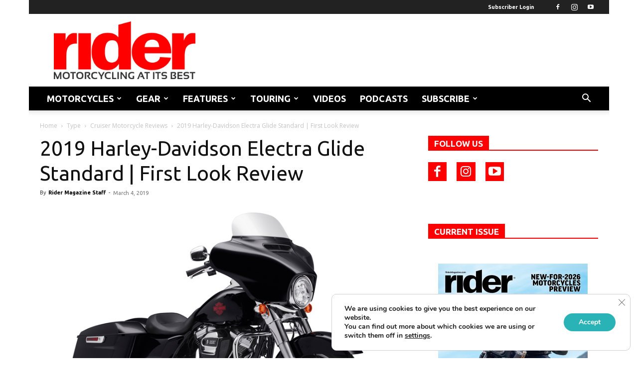

--- FILE ---
content_type: text/html; charset=UTF-8
request_url: https://ridermagazine.com/2019/03/04/2019-harley-davidson-electra-glide-standard-first-look-review/
body_size: 49364
content:
<!doctype html >
<!--[if IE 8]>    <html class="ie8" lang="en"> <![endif]-->
<!--[if IE 9]>    <html class="ie9" lang="en"> <![endif]-->
<!--[if gt IE 8]><!--> <html lang="en-US"> <!--<![endif]-->
<head>
    <title>2019 Harley-Davidson Electra Glide Standard | First Look Review | Rider Magazine</title>
    <meta charset="UTF-8" />
    <meta name="viewport" content="width=device-width, initial-scale=1.0">
    <link rel="pingback" href="https://ridermagazine.com/xmlrpc.php" />
    <meta name='robots' content='index, follow, max-image-preview:large, max-snippet:-1, max-video-preview:-1' />
	<style>img:is([sizes="auto" i], [sizes^="auto," i]) { contain-intrinsic-size: 3000px 1500px }</style>
	<link rel="icon" type="image/png" href="https://ridermagazine.com/wp-content/uploads/2017/04/r.png">
	<!-- This site is optimized with the Yoast SEO plugin v26.6 - https://yoast.com/wordpress/plugins/seo/ -->
	<meta name="description" content="Harley-Davidson has announced a stripped-down, fundamental version of its Electra Glide touring bagger dubbed the Electra Glide Standard. Powered by the" />
	<link rel="canonical" href="https://ridermagazine.com/2019/03/04/2019-harley-davidson-electra-glide-standard-first-look-review/" />
	<meta property="og:locale" content="en_US" />
	<meta property="og:type" content="article" />
	<meta property="og:title" content="2019 Harley-Davidson Electra Glide Standard | First Look Review | Rider Magazine" />
	<meta property="og:description" content="Harley-Davidson has announced a stripped-down, fundamental version of its Electra Glide touring bagger dubbed the Electra Glide Standard. Powered by the" />
	<meta property="og:url" content="https://ridermagazine.com/2019/03/04/2019-harley-davidson-electra-glide-standard-first-look-review/" />
	<meta property="og:site_name" content="Rider Magazine" />
	<meta property="article:publisher" content="https://www.facebook.com/192733265060" />
	<meta property="article:published_time" content="2019-03-04T18:00:07+00:00" />
	<meta property="article:modified_time" content="2019-05-30T17:02:24+00:00" />
	<meta property="og:image" content="https://ridermagazine.com/wp-content/uploads/2019/03/FLHT-web-featured.jpg" />
	<meta property="og:image:width" content="600" />
	<meta property="og:image:height" content="382" />
	<meta property="og:image:type" content="image/jpeg" />
	<meta name="author" content="The Staff" />
	<meta name="twitter:card" content="summary_large_image" />
	<meta name="twitter:label1" content="Written by" />
	<meta name="twitter:data1" content="Rider Magazine Staff" />
	<meta name="twitter:label2" content="Est. reading time" />
	<meta name="twitter:data2" content="1 minute" />
	<script type="application/ld+json" class="yoast-schema-graph">{"@context":"https://schema.org","@graph":[{"@type":"Article","@id":"https://ridermagazine.com/2019/03/04/2019-harley-davidson-electra-glide-standard-first-look-review/#article","isPartOf":{"@id":"https://ridermagazine.com/2019/03/04/2019-harley-davidson-electra-glide-standard-first-look-review/"},"author":{"name":"The Staff","@id":"https://ridermagazine.com/#/schema/person/71efd3a914e7b59e07c8b95d6a244e5c"},"headline":"2019 Harley-Davidson Electra Glide Standard | First Look Review","datePublished":"2019-03-04T18:00:07+00:00","dateModified":"2019-05-30T17:02:24+00:00","mainEntityOfPage":{"@id":"https://ridermagazine.com/2019/03/04/2019-harley-davidson-electra-glide-standard-first-look-review/"},"wordCount":221,"commentCount":34,"publisher":{"@id":"https://ridermagazine.com/#organization"},"image":{"@id":"https://ridermagazine.com/2019/03/04/2019-harley-davidson-electra-glide-standard-first-look-review/#primaryimage"},"thumbnailUrl":"https://ridermagazine.com/wp-content/uploads/2019/03/FLHT-web-featured.jpg","keywords":["Cruiser Motorcycles","Harley-Davidson Motorcycles","Touring Motorcycles"],"articleSection":["Cruiser Motorcycle Reviews","Harley-Davidson Reviews","Motorcycle Reviews","Touring Motorcycle Reviews"],"inLanguage":"en-US","potentialAction":[{"@type":"CommentAction","name":"Comment","target":["https://ridermagazine.com/2019/03/04/2019-harley-davidson-electra-glide-standard-first-look-review/#respond"]}]},{"@type":"WebPage","@id":"https://ridermagazine.com/2019/03/04/2019-harley-davidson-electra-glide-standard-first-look-review/","url":"https://ridermagazine.com/2019/03/04/2019-harley-davidson-electra-glide-standard-first-look-review/","name":"2019 Harley-Davidson Electra Glide Standard | First Look Review | Rider Magazine","isPartOf":{"@id":"https://ridermagazine.com/#website"},"primaryImageOfPage":{"@id":"https://ridermagazine.com/2019/03/04/2019-harley-davidson-electra-glide-standard-first-look-review/#primaryimage"},"image":{"@id":"https://ridermagazine.com/2019/03/04/2019-harley-davidson-electra-glide-standard-first-look-review/#primaryimage"},"thumbnailUrl":"https://ridermagazine.com/wp-content/uploads/2019/03/FLHT-web-featured.jpg","datePublished":"2019-03-04T18:00:07+00:00","dateModified":"2019-05-30T17:02:24+00:00","description":"Harley-Davidson has announced a stripped-down, fundamental version of its Electra Glide touring bagger dubbed the Electra Glide Standard. Powered by the","breadcrumb":{"@id":"https://ridermagazine.com/2019/03/04/2019-harley-davidson-electra-glide-standard-first-look-review/#breadcrumb"},"inLanguage":"en-US","potentialAction":[{"@type":"ReadAction","target":["https://ridermagazine.com/2019/03/04/2019-harley-davidson-electra-glide-standard-first-look-review/"]}]},{"@type":"ImageObject","inLanguage":"en-US","@id":"https://ridermagazine.com/2019/03/04/2019-harley-davidson-electra-glide-standard-first-look-review/#primaryimage","url":"https://ridermagazine.com/wp-content/uploads/2019/03/FLHT-web-featured.jpg","contentUrl":"https://ridermagazine.com/wp-content/uploads/2019/03/FLHT-web-featured.jpg","width":"600","height":"382","caption":"2019 Harley-Davidson Electra Glide Standard."},{"@type":"BreadcrumbList","@id":"https://ridermagazine.com/2019/03/04/2019-harley-davidson-electra-glide-standard-first-look-review/#breadcrumb","itemListElement":[{"@type":"ListItem","position":1,"name":"Home","item":"https://ridermagazine.com/"},{"@type":"ListItem","position":2,"name":"2019 Harley-Davidson Electra Glide Standard | First Look Review"}]},{"@type":"WebSite","@id":"https://ridermagazine.com/#website","url":"https://ridermagazine.com/","name":"Rider Magazine","description":"Rider Magazine features the latest motorcycle reviews, news, and videos. This is Motorcycling at its Best.","publisher":{"@id":"https://ridermagazine.com/#organization"},"potentialAction":[{"@type":"SearchAction","target":{"@type":"EntryPoint","urlTemplate":"https://ridermagazine.com/?s={search_term_string}"},"query-input":{"@type":"PropertyValueSpecification","valueRequired":true,"valueName":"search_term_string"}}],"inLanguage":"en-US"},{"@type":"Organization","@id":"https://ridermagazine.com/#organization","name":"Rider","url":"https://ridermagazine.com/","logo":{"@type":"ImageObject","inLanguage":"en-US","@id":"https://ridermagazine.com/#/schema/logo/image/","url":"https://ridermagazine.com/wp-content/uploads/2017/03/RR-logo-perfect-1-1.png","contentUrl":"https://ridermagazine.com/wp-content/uploads/2017/03/RR-logo-perfect-1-1.png","width":700,"height":288,"caption":"Rider"},"image":{"@id":"https://ridermagazine.com/#/schema/logo/image/"},"sameAs":["https://www.facebook.com/192733265060","https://instagram.com/ridermag","https://www.youtube.com/RiderMagazine"]},{"@type":"Person","@id":"https://ridermagazine.com/#/schema/person/71efd3a914e7b59e07c8b95d6a244e5c","name":"The Staff","image":{"@type":"ImageObject","inLanguage":"en-US","@id":"https://ridermagazine.com/#/schema/person/image/","url":"https://secure.gravatar.com/avatar/42b9af23fad49827777848bc49d56c0a2d7d9dd52804f72427503646f63c95e4?s=96&d=mm&r=g","contentUrl":"https://secure.gravatar.com/avatar/42b9af23fad49827777848bc49d56c0a2d7d9dd52804f72427503646f63c95e4?s=96&d=mm&r=g","caption":"The Staff"},"url":"https://ridermagazine.com/author/digital/"}]}</script>
	<!-- / Yoast SEO plugin. -->


<link rel='dns-prefetch' href='//cdn.broadstreetads.com' />
<link rel='dns-prefetch' href='//js.hs-scripts.com' />
<link rel='dns-prefetch' href='//fonts.googleapis.com' />
<link rel="alternate" type="application/rss+xml" title="Rider Magazine &raquo; Feed" href="https://ridermagazine.com/feed/" />
<link rel="alternate" type="application/rss+xml" title="Rider Magazine &raquo; Comments Feed" href="https://ridermagazine.com/comments/feed/" />
<link rel="alternate" type="application/rss+xml" title="Rider Magazine &raquo; 2019 Harley-Davidson Electra Glide Standard | First Look Review Comments Feed" href="https://ridermagazine.com/2019/03/04/2019-harley-davidson-electra-glide-standard-first-look-review/feed/" />
<script type="text/javascript">
/* <![CDATA[ */
window._wpemojiSettings = {"baseUrl":"https:\/\/s.w.org\/images\/core\/emoji\/16.0.1\/72x72\/","ext":".png","svgUrl":"https:\/\/s.w.org\/images\/core\/emoji\/16.0.1\/svg\/","svgExt":".svg","source":{"concatemoji":"https:\/\/ridermagazine.com\/wp-includes\/js\/wp-emoji-release.min.js?ver=6.8.3"}};
/*! This file is auto-generated */
!function(s,n){var o,i,e;function c(e){try{var t={supportTests:e,timestamp:(new Date).valueOf()};sessionStorage.setItem(o,JSON.stringify(t))}catch(e){}}function p(e,t,n){e.clearRect(0,0,e.canvas.width,e.canvas.height),e.fillText(t,0,0);var t=new Uint32Array(e.getImageData(0,0,e.canvas.width,e.canvas.height).data),a=(e.clearRect(0,0,e.canvas.width,e.canvas.height),e.fillText(n,0,0),new Uint32Array(e.getImageData(0,0,e.canvas.width,e.canvas.height).data));return t.every(function(e,t){return e===a[t]})}function u(e,t){e.clearRect(0,0,e.canvas.width,e.canvas.height),e.fillText(t,0,0);for(var n=e.getImageData(16,16,1,1),a=0;a<n.data.length;a++)if(0!==n.data[a])return!1;return!0}function f(e,t,n,a){switch(t){case"flag":return n(e,"\ud83c\udff3\ufe0f\u200d\u26a7\ufe0f","\ud83c\udff3\ufe0f\u200b\u26a7\ufe0f")?!1:!n(e,"\ud83c\udde8\ud83c\uddf6","\ud83c\udde8\u200b\ud83c\uddf6")&&!n(e,"\ud83c\udff4\udb40\udc67\udb40\udc62\udb40\udc65\udb40\udc6e\udb40\udc67\udb40\udc7f","\ud83c\udff4\u200b\udb40\udc67\u200b\udb40\udc62\u200b\udb40\udc65\u200b\udb40\udc6e\u200b\udb40\udc67\u200b\udb40\udc7f");case"emoji":return!a(e,"\ud83e\udedf")}return!1}function g(e,t,n,a){var r="undefined"!=typeof WorkerGlobalScope&&self instanceof WorkerGlobalScope?new OffscreenCanvas(300,150):s.createElement("canvas"),o=r.getContext("2d",{willReadFrequently:!0}),i=(o.textBaseline="top",o.font="600 32px Arial",{});return e.forEach(function(e){i[e]=t(o,e,n,a)}),i}function t(e){var t=s.createElement("script");t.src=e,t.defer=!0,s.head.appendChild(t)}"undefined"!=typeof Promise&&(o="wpEmojiSettingsSupports",i=["flag","emoji"],n.supports={everything:!0,everythingExceptFlag:!0},e=new Promise(function(e){s.addEventListener("DOMContentLoaded",e,{once:!0})}),new Promise(function(t){var n=function(){try{var e=JSON.parse(sessionStorage.getItem(o));if("object"==typeof e&&"number"==typeof e.timestamp&&(new Date).valueOf()<e.timestamp+604800&&"object"==typeof e.supportTests)return e.supportTests}catch(e){}return null}();if(!n){if("undefined"!=typeof Worker&&"undefined"!=typeof OffscreenCanvas&&"undefined"!=typeof URL&&URL.createObjectURL&&"undefined"!=typeof Blob)try{var e="postMessage("+g.toString()+"("+[JSON.stringify(i),f.toString(),p.toString(),u.toString()].join(",")+"));",a=new Blob([e],{type:"text/javascript"}),r=new Worker(URL.createObjectURL(a),{name:"wpTestEmojiSupports"});return void(r.onmessage=function(e){c(n=e.data),r.terminate(),t(n)})}catch(e){}c(n=g(i,f,p,u))}t(n)}).then(function(e){for(var t in e)n.supports[t]=e[t],n.supports.everything=n.supports.everything&&n.supports[t],"flag"!==t&&(n.supports.everythingExceptFlag=n.supports.everythingExceptFlag&&n.supports[t]);n.supports.everythingExceptFlag=n.supports.everythingExceptFlag&&!n.supports.flag,n.DOMReady=!1,n.readyCallback=function(){n.DOMReady=!0}}).then(function(){return e}).then(function(){var e;n.supports.everything||(n.readyCallback(),(e=n.source||{}).concatemoji?t(e.concatemoji):e.wpemoji&&e.twemoji&&(t(e.twemoji),t(e.wpemoji)))}))}((window,document),window._wpemojiSettings);
/* ]]> */
</script>
<style id='wp-emoji-styles-inline-css' type='text/css'>

	img.wp-smiley, img.emoji {
		display: inline !important;
		border: none !important;
		box-shadow: none !important;
		height: 1em !important;
		width: 1em !important;
		margin: 0 0.07em !important;
		vertical-align: -0.1em !important;
		background: none !important;
		padding: 0 !important;
	}
</style>
<link rel='stylesheet' id='wp-block-library-css' href='https://ridermagazine.com/wp-includes/css/dist/block-library/style.min.css?ver=6.8.3' type='text/css' media='all' />
<style id='classic-theme-styles-inline-css' type='text/css'>
/*! This file is auto-generated */
.wp-block-button__link{color:#fff;background-color:#32373c;border-radius:9999px;box-shadow:none;text-decoration:none;padding:calc(.667em + 2px) calc(1.333em + 2px);font-size:1.125em}.wp-block-file__button{background:#32373c;color:#fff;text-decoration:none}
</style>
<style id='global-styles-inline-css' type='text/css'>
:root{--wp--preset--aspect-ratio--square: 1;--wp--preset--aspect-ratio--4-3: 4/3;--wp--preset--aspect-ratio--3-4: 3/4;--wp--preset--aspect-ratio--3-2: 3/2;--wp--preset--aspect-ratio--2-3: 2/3;--wp--preset--aspect-ratio--16-9: 16/9;--wp--preset--aspect-ratio--9-16: 9/16;--wp--preset--color--black: #000000;--wp--preset--color--cyan-bluish-gray: #abb8c3;--wp--preset--color--white: #ffffff;--wp--preset--color--pale-pink: #f78da7;--wp--preset--color--vivid-red: #cf2e2e;--wp--preset--color--luminous-vivid-orange: #ff6900;--wp--preset--color--luminous-vivid-amber: #fcb900;--wp--preset--color--light-green-cyan: #7bdcb5;--wp--preset--color--vivid-green-cyan: #00d084;--wp--preset--color--pale-cyan-blue: #8ed1fc;--wp--preset--color--vivid-cyan-blue: #0693e3;--wp--preset--color--vivid-purple: #9b51e0;--wp--preset--gradient--vivid-cyan-blue-to-vivid-purple: linear-gradient(135deg,rgba(6,147,227,1) 0%,rgb(155,81,224) 100%);--wp--preset--gradient--light-green-cyan-to-vivid-green-cyan: linear-gradient(135deg,rgb(122,220,180) 0%,rgb(0,208,130) 100%);--wp--preset--gradient--luminous-vivid-amber-to-luminous-vivid-orange: linear-gradient(135deg,rgba(252,185,0,1) 0%,rgba(255,105,0,1) 100%);--wp--preset--gradient--luminous-vivid-orange-to-vivid-red: linear-gradient(135deg,rgba(255,105,0,1) 0%,rgb(207,46,46) 100%);--wp--preset--gradient--very-light-gray-to-cyan-bluish-gray: linear-gradient(135deg,rgb(238,238,238) 0%,rgb(169,184,195) 100%);--wp--preset--gradient--cool-to-warm-spectrum: linear-gradient(135deg,rgb(74,234,220) 0%,rgb(151,120,209) 20%,rgb(207,42,186) 40%,rgb(238,44,130) 60%,rgb(251,105,98) 80%,rgb(254,248,76) 100%);--wp--preset--gradient--blush-light-purple: linear-gradient(135deg,rgb(255,206,236) 0%,rgb(152,150,240) 100%);--wp--preset--gradient--blush-bordeaux: linear-gradient(135deg,rgb(254,205,165) 0%,rgb(254,45,45) 50%,rgb(107,0,62) 100%);--wp--preset--gradient--luminous-dusk: linear-gradient(135deg,rgb(255,203,112) 0%,rgb(199,81,192) 50%,rgb(65,88,208) 100%);--wp--preset--gradient--pale-ocean: linear-gradient(135deg,rgb(255,245,203) 0%,rgb(182,227,212) 50%,rgb(51,167,181) 100%);--wp--preset--gradient--electric-grass: linear-gradient(135deg,rgb(202,248,128) 0%,rgb(113,206,126) 100%);--wp--preset--gradient--midnight: linear-gradient(135deg,rgb(2,3,129) 0%,rgb(40,116,252) 100%);--wp--preset--font-size--small: 11px;--wp--preset--font-size--medium: 20px;--wp--preset--font-size--large: 32px;--wp--preset--font-size--x-large: 42px;--wp--preset--font-size--regular: 15px;--wp--preset--font-size--larger: 50px;--wp--preset--spacing--20: 0.44rem;--wp--preset--spacing--30: 0.67rem;--wp--preset--spacing--40: 1rem;--wp--preset--spacing--50: 1.5rem;--wp--preset--spacing--60: 2.25rem;--wp--preset--spacing--70: 3.38rem;--wp--preset--spacing--80: 5.06rem;--wp--preset--shadow--natural: 6px 6px 9px rgba(0, 0, 0, 0.2);--wp--preset--shadow--deep: 12px 12px 50px rgba(0, 0, 0, 0.4);--wp--preset--shadow--sharp: 6px 6px 0px rgba(0, 0, 0, 0.2);--wp--preset--shadow--outlined: 6px 6px 0px -3px rgba(255, 255, 255, 1), 6px 6px rgba(0, 0, 0, 1);--wp--preset--shadow--crisp: 6px 6px 0px rgba(0, 0, 0, 1);}:where(.is-layout-flex){gap: 0.5em;}:where(.is-layout-grid){gap: 0.5em;}body .is-layout-flex{display: flex;}.is-layout-flex{flex-wrap: wrap;align-items: center;}.is-layout-flex > :is(*, div){margin: 0;}body .is-layout-grid{display: grid;}.is-layout-grid > :is(*, div){margin: 0;}:where(.wp-block-columns.is-layout-flex){gap: 2em;}:where(.wp-block-columns.is-layout-grid){gap: 2em;}:where(.wp-block-post-template.is-layout-flex){gap: 1.25em;}:where(.wp-block-post-template.is-layout-grid){gap: 1.25em;}.has-black-color{color: var(--wp--preset--color--black) !important;}.has-cyan-bluish-gray-color{color: var(--wp--preset--color--cyan-bluish-gray) !important;}.has-white-color{color: var(--wp--preset--color--white) !important;}.has-pale-pink-color{color: var(--wp--preset--color--pale-pink) !important;}.has-vivid-red-color{color: var(--wp--preset--color--vivid-red) !important;}.has-luminous-vivid-orange-color{color: var(--wp--preset--color--luminous-vivid-orange) !important;}.has-luminous-vivid-amber-color{color: var(--wp--preset--color--luminous-vivid-amber) !important;}.has-light-green-cyan-color{color: var(--wp--preset--color--light-green-cyan) !important;}.has-vivid-green-cyan-color{color: var(--wp--preset--color--vivid-green-cyan) !important;}.has-pale-cyan-blue-color{color: var(--wp--preset--color--pale-cyan-blue) !important;}.has-vivid-cyan-blue-color{color: var(--wp--preset--color--vivid-cyan-blue) !important;}.has-vivid-purple-color{color: var(--wp--preset--color--vivid-purple) !important;}.has-black-background-color{background-color: var(--wp--preset--color--black) !important;}.has-cyan-bluish-gray-background-color{background-color: var(--wp--preset--color--cyan-bluish-gray) !important;}.has-white-background-color{background-color: var(--wp--preset--color--white) !important;}.has-pale-pink-background-color{background-color: var(--wp--preset--color--pale-pink) !important;}.has-vivid-red-background-color{background-color: var(--wp--preset--color--vivid-red) !important;}.has-luminous-vivid-orange-background-color{background-color: var(--wp--preset--color--luminous-vivid-orange) !important;}.has-luminous-vivid-amber-background-color{background-color: var(--wp--preset--color--luminous-vivid-amber) !important;}.has-light-green-cyan-background-color{background-color: var(--wp--preset--color--light-green-cyan) !important;}.has-vivid-green-cyan-background-color{background-color: var(--wp--preset--color--vivid-green-cyan) !important;}.has-pale-cyan-blue-background-color{background-color: var(--wp--preset--color--pale-cyan-blue) !important;}.has-vivid-cyan-blue-background-color{background-color: var(--wp--preset--color--vivid-cyan-blue) !important;}.has-vivid-purple-background-color{background-color: var(--wp--preset--color--vivid-purple) !important;}.has-black-border-color{border-color: var(--wp--preset--color--black) !important;}.has-cyan-bluish-gray-border-color{border-color: var(--wp--preset--color--cyan-bluish-gray) !important;}.has-white-border-color{border-color: var(--wp--preset--color--white) !important;}.has-pale-pink-border-color{border-color: var(--wp--preset--color--pale-pink) !important;}.has-vivid-red-border-color{border-color: var(--wp--preset--color--vivid-red) !important;}.has-luminous-vivid-orange-border-color{border-color: var(--wp--preset--color--luminous-vivid-orange) !important;}.has-luminous-vivid-amber-border-color{border-color: var(--wp--preset--color--luminous-vivid-amber) !important;}.has-light-green-cyan-border-color{border-color: var(--wp--preset--color--light-green-cyan) !important;}.has-vivid-green-cyan-border-color{border-color: var(--wp--preset--color--vivid-green-cyan) !important;}.has-pale-cyan-blue-border-color{border-color: var(--wp--preset--color--pale-cyan-blue) !important;}.has-vivid-cyan-blue-border-color{border-color: var(--wp--preset--color--vivid-cyan-blue) !important;}.has-vivid-purple-border-color{border-color: var(--wp--preset--color--vivid-purple) !important;}.has-vivid-cyan-blue-to-vivid-purple-gradient-background{background: var(--wp--preset--gradient--vivid-cyan-blue-to-vivid-purple) !important;}.has-light-green-cyan-to-vivid-green-cyan-gradient-background{background: var(--wp--preset--gradient--light-green-cyan-to-vivid-green-cyan) !important;}.has-luminous-vivid-amber-to-luminous-vivid-orange-gradient-background{background: var(--wp--preset--gradient--luminous-vivid-amber-to-luminous-vivid-orange) !important;}.has-luminous-vivid-orange-to-vivid-red-gradient-background{background: var(--wp--preset--gradient--luminous-vivid-orange-to-vivid-red) !important;}.has-very-light-gray-to-cyan-bluish-gray-gradient-background{background: var(--wp--preset--gradient--very-light-gray-to-cyan-bluish-gray) !important;}.has-cool-to-warm-spectrum-gradient-background{background: var(--wp--preset--gradient--cool-to-warm-spectrum) !important;}.has-blush-light-purple-gradient-background{background: var(--wp--preset--gradient--blush-light-purple) !important;}.has-blush-bordeaux-gradient-background{background: var(--wp--preset--gradient--blush-bordeaux) !important;}.has-luminous-dusk-gradient-background{background: var(--wp--preset--gradient--luminous-dusk) !important;}.has-pale-ocean-gradient-background{background: var(--wp--preset--gradient--pale-ocean) !important;}.has-electric-grass-gradient-background{background: var(--wp--preset--gradient--electric-grass) !important;}.has-midnight-gradient-background{background: var(--wp--preset--gradient--midnight) !important;}.has-small-font-size{font-size: var(--wp--preset--font-size--small) !important;}.has-medium-font-size{font-size: var(--wp--preset--font-size--medium) !important;}.has-large-font-size{font-size: var(--wp--preset--font-size--large) !important;}.has-x-large-font-size{font-size: var(--wp--preset--font-size--x-large) !important;}
:where(.wp-block-post-template.is-layout-flex){gap: 1.25em;}:where(.wp-block-post-template.is-layout-grid){gap: 1.25em;}
:where(.wp-block-columns.is-layout-flex){gap: 2em;}:where(.wp-block-columns.is-layout-grid){gap: 2em;}
:root :where(.wp-block-pullquote){font-size: 1.5em;line-height: 1.6;}
</style>
<link rel='stylesheet' id='parent-style-css' href='https://ridermagazine.com/wp-content/themes/Newspaper/style.css?ver=6.8.3' type='text/css' media='all' />
<link rel='stylesheet' id='td-plugin-multi-purpose-css' href='https://ridermagazine.com/wp-content/plugins/td-composer/td-multi-purpose/style.css?ver=7cd248d7ca13c255207c3f8b916c3f00' type='text/css' media='all' />
<link rel='stylesheet' id='google-fonts-style-css' href='https://fonts.googleapis.com/css?family=Ubuntu%3A400%2C700%7CHeebo%3A400%2C700%7COpen+Sans%3A400%2C600%2C700%7CRoboto%3A400%2C600%2C700%7CHeebo%3A500%2C400&#038;display=swap&#038;ver=12.7.3' type='text/css' media='all' />
<link rel='stylesheet' id='gca-column-styles-css' href='https://ridermagazine.com/wp-content/plugins/genesis-columns-advanced/css/gca-column-styles.css?ver=6.8.3' type='text/css' media='all' />
<link rel='stylesheet' id='td-theme-css' href='https://ridermagazine.com/wp-content/themes/newspaper-child/style.css?ver=1.0.0' type='text/css' media='all' />
<style id='td-theme-inline-css' type='text/css'>@media (max-width:767px){.td-header-desktop-wrap{display:none}}@media (min-width:767px){.td-header-mobile-wrap{display:none}}</style>
<link rel='stylesheet' id='moove_gdpr_frontend-css' href='https://ridermagazine.com/wp-content/plugins/gdpr-cookie-compliance/dist/styles/gdpr-main.css?ver=5.0.9' type='text/css' media='all' />
<style id='moove_gdpr_frontend-inline-css' type='text/css'>
#moove_gdpr_cookie_modal,#moove_gdpr_cookie_info_bar,.gdpr_cookie_settings_shortcode_content{font-family:&#039;Nunito&#039;,sans-serif}#moove_gdpr_save_popup_settings_button{background-color:#373737;color:#fff}#moove_gdpr_save_popup_settings_button:hover{background-color:#000}#moove_gdpr_cookie_info_bar .moove-gdpr-info-bar-container .moove-gdpr-info-bar-content a.mgbutton,#moove_gdpr_cookie_info_bar .moove-gdpr-info-bar-container .moove-gdpr-info-bar-content button.mgbutton{background-color:#29b3b7}#moove_gdpr_cookie_modal .moove-gdpr-modal-content .moove-gdpr-modal-footer-content .moove-gdpr-button-holder a.mgbutton,#moove_gdpr_cookie_modal .moove-gdpr-modal-content .moove-gdpr-modal-footer-content .moove-gdpr-button-holder button.mgbutton,.gdpr_cookie_settings_shortcode_content .gdpr-shr-button.button-green{background-color:#29b3b7;border-color:#29b3b7}#moove_gdpr_cookie_modal .moove-gdpr-modal-content .moove-gdpr-modal-footer-content .moove-gdpr-button-holder a.mgbutton:hover,#moove_gdpr_cookie_modal .moove-gdpr-modal-content .moove-gdpr-modal-footer-content .moove-gdpr-button-holder button.mgbutton:hover,.gdpr_cookie_settings_shortcode_content .gdpr-shr-button.button-green:hover{background-color:#fff;color:#29b3b7}#moove_gdpr_cookie_modal .moove-gdpr-modal-content .moove-gdpr-modal-close i,#moove_gdpr_cookie_modal .moove-gdpr-modal-content .moove-gdpr-modal-close span.gdpr-icon{background-color:#29b3b7;border:1px solid #29b3b7}#moove_gdpr_cookie_info_bar span.moove-gdpr-infobar-allow-all.focus-g,#moove_gdpr_cookie_info_bar span.moove-gdpr-infobar-allow-all:focus,#moove_gdpr_cookie_info_bar button.moove-gdpr-infobar-allow-all.focus-g,#moove_gdpr_cookie_info_bar button.moove-gdpr-infobar-allow-all:focus,#moove_gdpr_cookie_info_bar span.moove-gdpr-infobar-reject-btn.focus-g,#moove_gdpr_cookie_info_bar span.moove-gdpr-infobar-reject-btn:focus,#moove_gdpr_cookie_info_bar button.moove-gdpr-infobar-reject-btn.focus-g,#moove_gdpr_cookie_info_bar button.moove-gdpr-infobar-reject-btn:focus,#moove_gdpr_cookie_info_bar span.change-settings-button.focus-g,#moove_gdpr_cookie_info_bar span.change-settings-button:focus,#moove_gdpr_cookie_info_bar button.change-settings-button.focus-g,#moove_gdpr_cookie_info_bar button.change-settings-button:focus{-webkit-box-shadow:0 0 1px 3px #29b3b7;-moz-box-shadow:0 0 1px 3px #29b3b7;box-shadow:0 0 1px 3px #29b3b7}#moove_gdpr_cookie_modal .moove-gdpr-modal-content .moove-gdpr-modal-close i:hover,#moove_gdpr_cookie_modal .moove-gdpr-modal-content .moove-gdpr-modal-close span.gdpr-icon:hover,#moove_gdpr_cookie_info_bar span[data-href]>u.change-settings-button{color:#29b3b7}#moove_gdpr_cookie_modal .moove-gdpr-modal-content .moove-gdpr-modal-left-content #moove-gdpr-menu li.menu-item-selected a span.gdpr-icon,#moove_gdpr_cookie_modal .moove-gdpr-modal-content .moove-gdpr-modal-left-content #moove-gdpr-menu li.menu-item-selected button span.gdpr-icon{color:inherit}#moove_gdpr_cookie_modal .moove-gdpr-modal-content .moove-gdpr-modal-left-content #moove-gdpr-menu li a span.gdpr-icon,#moove_gdpr_cookie_modal .moove-gdpr-modal-content .moove-gdpr-modal-left-content #moove-gdpr-menu li button span.gdpr-icon{color:inherit}#moove_gdpr_cookie_modal .gdpr-acc-link{line-height:0;font-size:0;color:transparent;position:absolute}#moove_gdpr_cookie_modal .moove-gdpr-modal-content .moove-gdpr-modal-close:hover i,#moove_gdpr_cookie_modal .moove-gdpr-modal-content .moove-gdpr-modal-left-content #moove-gdpr-menu li a,#moove_gdpr_cookie_modal .moove-gdpr-modal-content .moove-gdpr-modal-left-content #moove-gdpr-menu li button,#moove_gdpr_cookie_modal .moove-gdpr-modal-content .moove-gdpr-modal-left-content #moove-gdpr-menu li button i,#moove_gdpr_cookie_modal .moove-gdpr-modal-content .moove-gdpr-modal-left-content #moove-gdpr-menu li a i,#moove_gdpr_cookie_modal .moove-gdpr-modal-content .moove-gdpr-tab-main .moove-gdpr-tab-main-content a:hover,#moove_gdpr_cookie_info_bar.moove-gdpr-dark-scheme .moove-gdpr-info-bar-container .moove-gdpr-info-bar-content a.mgbutton:hover,#moove_gdpr_cookie_info_bar.moove-gdpr-dark-scheme .moove-gdpr-info-bar-container .moove-gdpr-info-bar-content button.mgbutton:hover,#moove_gdpr_cookie_info_bar.moove-gdpr-dark-scheme .moove-gdpr-info-bar-container .moove-gdpr-info-bar-content a:hover,#moove_gdpr_cookie_info_bar.moove-gdpr-dark-scheme .moove-gdpr-info-bar-container .moove-gdpr-info-bar-content button:hover,#moove_gdpr_cookie_info_bar.moove-gdpr-dark-scheme .moove-gdpr-info-bar-container .moove-gdpr-info-bar-content span.change-settings-button:hover,#moove_gdpr_cookie_info_bar.moove-gdpr-dark-scheme .moove-gdpr-info-bar-container .moove-gdpr-info-bar-content button.change-settings-button:hover,#moove_gdpr_cookie_info_bar.moove-gdpr-dark-scheme .moove-gdpr-info-bar-container .moove-gdpr-info-bar-content u.change-settings-button:hover,#moove_gdpr_cookie_info_bar span[data-href]>u.change-settings-button,#moove_gdpr_cookie_info_bar.moove-gdpr-dark-scheme .moove-gdpr-info-bar-container .moove-gdpr-info-bar-content a.mgbutton.focus-g,#moove_gdpr_cookie_info_bar.moove-gdpr-dark-scheme .moove-gdpr-info-bar-container .moove-gdpr-info-bar-content button.mgbutton.focus-g,#moove_gdpr_cookie_info_bar.moove-gdpr-dark-scheme .moove-gdpr-info-bar-container .moove-gdpr-info-bar-content a.focus-g,#moove_gdpr_cookie_info_bar.moove-gdpr-dark-scheme .moove-gdpr-info-bar-container .moove-gdpr-info-bar-content button.focus-g,#moove_gdpr_cookie_info_bar.moove-gdpr-dark-scheme .moove-gdpr-info-bar-container .moove-gdpr-info-bar-content a.mgbutton:focus,#moove_gdpr_cookie_info_bar.moove-gdpr-dark-scheme .moove-gdpr-info-bar-container .moove-gdpr-info-bar-content button.mgbutton:focus,#moove_gdpr_cookie_info_bar.moove-gdpr-dark-scheme .moove-gdpr-info-bar-container .moove-gdpr-info-bar-content a:focus,#moove_gdpr_cookie_info_bar.moove-gdpr-dark-scheme .moove-gdpr-info-bar-container .moove-gdpr-info-bar-content button:focus,#moove_gdpr_cookie_info_bar.moove-gdpr-dark-scheme .moove-gdpr-info-bar-container .moove-gdpr-info-bar-content span.change-settings-button.focus-g,span.change-settings-button:focus,button.change-settings-button.focus-g,button.change-settings-button:focus,#moove_gdpr_cookie_info_bar.moove-gdpr-dark-scheme .moove-gdpr-info-bar-container .moove-gdpr-info-bar-content u.change-settings-button.focus-g,#moove_gdpr_cookie_info_bar.moove-gdpr-dark-scheme .moove-gdpr-info-bar-container .moove-gdpr-info-bar-content u.change-settings-button:focus{color:#29b3b7}#moove_gdpr_cookie_modal .moove-gdpr-branding.focus-g span,#moove_gdpr_cookie_modal .moove-gdpr-modal-content .moove-gdpr-tab-main a.focus-g,#moove_gdpr_cookie_modal .moove-gdpr-modal-content .moove-gdpr-tab-main .gdpr-cd-details-toggle.focus-g{color:#29b3b7}#moove_gdpr_cookie_modal.gdpr_lightbox-hide{display:none}
</style>
<link rel='stylesheet' id='td-legacy-framework-front-style-css' href='https://ridermagazine.com/wp-content/plugins/td-composer/legacy/Newspaper/assets/css/td_legacy_main.css?ver=7cd248d7ca13c255207c3f8b916c3f00' type='text/css' media='all' />
<link rel='stylesheet' id='td-standard-pack-framework-front-style-css' href='https://ridermagazine.com/wp-content/plugins/td-standard-pack/Newspaper/assets/css/td_standard_pack_main.css?ver=c12e6da63ed2f212e87e44e5e9b9a302' type='text/css' media='all' />
<link rel='stylesheet' id='tdb_style_cloud_templates_front-css' href='https://ridermagazine.com/wp-content/plugins/td-cloud-library/assets/css/tdb_main.css?ver=6127d3b6131f900b2e62bb855b13dc3b' type='text/css' media='all' />
<script async data-cfasync='false' type="text/javascript" src="//cdn.broadstreetads.com/init-2.min.js?v=1.52.4&amp;ver=6.8.3" id="broadstreet-init-js"></script>
<script type="text/javascript" src="https://ridermagazine.com/wp-includes/js/jquery/jquery.min.js?ver=3.7.1" id="jquery-core-js"></script>
<script type="text/javascript" src="https://ridermagazine.com/wp-includes/js/jquery/jquery-migrate.min.js?ver=3.4.1" id="jquery-migrate-js"></script>
<link rel="https://api.w.org/" href="https://ridermagazine.com/wp-json/" /><link rel="alternate" title="JSON" type="application/json" href="https://ridermagazine.com/wp-json/wp/v2/posts/55933" /><link rel="EditURI" type="application/rsd+xml" title="RSD" href="https://ridermagazine.com/xmlrpc.php?rsd" />
<link rel='shortlink' href='https://ridermagazine.com/?p=55933' />
<link rel="alternate" title="oEmbed (JSON)" type="application/json+oembed" href="https://ridermagazine.com/wp-json/oembed/1.0/embed?url=https%3A%2F%2Fridermagazine.com%2F2019%2F03%2F04%2F2019-harley-davidson-electra-glide-standard-first-look-review%2F" />
<link rel="alternate" title="oEmbed (XML)" type="text/xml+oembed" href="https://ridermagazine.com/wp-json/oembed/1.0/embed?url=https%3A%2F%2Fridermagazine.com%2F2019%2F03%2F04%2F2019-harley-davidson-electra-glide-standard-first-look-review%2F&#038;format=xml" />
			<!-- DO NOT COPY THIS SNIPPET! Start of Page Analytics Tracking for HubSpot WordPress plugin v11.3.33-->
			<script class="hsq-set-content-id" data-content-id="blog-post">
				var _hsq = _hsq || [];
				_hsq.push(["setContentType", "blog-post"]);
			</script>
			<!-- DO NOT COPY THIS SNIPPET! End of Page Analytics Tracking for HubSpot WordPress plugin -->
			  <script src="https://cdn.onesignal.com/sdks/web/v16/OneSignalSDK.page.js" defer></script>
  <script>
          window.OneSignalDeferred = window.OneSignalDeferred || [];
          OneSignalDeferred.push(async function(OneSignal) {
            await OneSignal.init({
              appId: "66d2af7b-fdc4-4690-bb80-d0e720172338",
              serviceWorkerOverrideForTypical: true,
              path: "https://ridermagazine.com/wp-content/plugins/onesignal-free-web-push-notifications/sdk_files/",
              serviceWorkerParam: { scope: "/wp-content/plugins/onesignal-free-web-push-notifications/sdk_files/push/onesignal/" },
              serviceWorkerPath: "OneSignalSDKWorker.js",
            });
          });

          // Unregister the legacy OneSignal service worker to prevent scope conflicts
          if (navigator.serviceWorker) {
            navigator.serviceWorker.getRegistrations().then((registrations) => {
              // Iterate through all registered service workers
              registrations.forEach((registration) => {
                // Check the script URL to identify the specific service worker
                if (registration.active && registration.active.scriptURL.includes('OneSignalSDKWorker.js.php')) {
                  // Unregister the service worker
                  registration.unregister().then((success) => {
                    if (success) {
                      console.log('OneSignalSW: Successfully unregistered:', registration.active.scriptURL);
                    } else {
                      console.log('OneSignalSW: Failed to unregister:', registration.active.scriptURL);
                    }
                  });
                }
              });
            }).catch((error) => {
              console.error('Error fetching service worker registrations:', error);
            });
        }
        </script>
<!-- mediafuse Header Bidding Wrapper updated 20230912 -->
<script> !(function () { window.googletag = window.googletag || {}; window.vmpbjs = window.vmpbjs || {}; window.vpb = window.vpb || {}; vpb.cmd = vpb.cmd || []; vpb.st=Date.now();  vpb.fastLoad = true; googletag.cmd = googletag.cmd || []; vmpbjs.cmd = vmpbjs.cmd || []; var cmds = []; try{ cmds = googletag.cmd.slice(0); googletag.cmd.length = 0; }catch(e){} var ready = false; function exec(cb) { return cb.call(googletag); } var overriden = false; googletag.cmd.push(function () { overriden = true; googletag.cmd.unshift = function (cb) { if (ready) { return exec(cb); } cmds.unshift(cb); if (cb._startgpt) { ready = true; for (var k = 0; k < cmds.length; k++) { exec(cmds[k]); } } }; googletag.cmd.push = function (cb) { if (ready) { return exec(cb); } cmds.push(cb); }; }); if(!overriden){ googletag.cmd.push = function (cb) { cmds.push(cb); }; googletag.cmd.unshift = function (cb) { cmds.unshift(cb); if (cb._startgpt) { ready = true; if (googletag.apiReady) { cmds.forEach(function (cb) { googletag.cmd.push(cb); }); } else { googletag.cmd = cmds; } } }; } var dayMs = 36e5, cb = Math.floor(Date.now()*Math.random()), vpbSrc = '//player.mediafuse.com/prebidlink/' + cb + '/wrapper_hb_751249_18405.js', pbSrc = vpbSrc.replace('wrapper_hb', 'hb'), gptSrc = '//securepubads.g.doubleclick.net/tag/js/gpt.js', c = document.head || document.body || document.documentElement; function loadScript(src, cb) { var s = document.createElement('script'); s.src = src; s.defer=false; c.appendChild(s); s.onload = cb; s.onerror = function(){ var fn = function(){}; fn._startgpt = true; googletag.cmd.unshift(fn); }; return s; } loadScript(pbSrc); loadScript(gptSrc); loadScript(vpbSrc); })() </script>

<script>
  googletag.cmd.push(function() {
      
      var leaderboard_mapping = googletag.sizeMapping().
			addSize([1280, 200], [728,90]).
			addSize([600, 200], [728, 90]).
      addSize([800, 200], [728, 90]).
      addSize([0, 0], [[320,50], [300,50]]).
			build();

    // Header Leaderboard
    googletag.defineSlot('/35190362/RDR_ROS_Leaderboard', [[320,50], [300, 50], [728, 90]],  'div-gpt-ad-1596653611613-0').defineSizeMapping(leaderboard_mapping).addService(googletag.pubads());
    // 300s
    googletag.defineSlot('/35190362/RDR_ROS_300x250_TWO', [[300, 250], [300, 600], [160, 600]], 'div-gpt-ad-1490992767374-5').addService(googletag.pubads());
    // Other tags
    googletag.pubads().enableSingleRequest();
    googletag.enableServices();
  });
</script>
 		<script type="text/javascript">
	(function(){
		var bsa_optimize=document.createElement('script');
		bsa_optimize.type='text/javascript';
		bsa_optimize.async=true;
		bsa_optimize.src='https://cdn4.buysellads.net/pub/ridermagazine.js?'+(new Date()-new Date()%600000);
		(document.getElementsByTagName('head')[0]||document.getElementsByTagName('body')[0]).appendChild(bsa_optimize);
	})();
</script>
     <script>
        window.tdb_global_vars = {"wpRestUrl":"https:\/\/ridermagazine.com\/wp-json\/","permalinkStructure":"\/%year%\/%monthnum%\/%day%\/%postname%\/"};
        window.tdb_p_autoload_vars = {"isAjax":false,"isAdminBarShowing":false,"autoloadStatus":"off","origPostEditUrl":null};
    </script>
    
    <style id="tdb-global-colors">:root{--downtown-accent:#EDB500;--downtown-accent-light:#ffd13a;--downtown-accent-titles:#444444;--downtown-menu-bg:#01175e;--downtown-menu-bg-light:#0a2472}</style>

    
	            <style id="tdb-global-fonts">
                
:root{--downtown-serif-font:Zilla Slab;--downtown-sans-serif-font:Red Hat Display;}
            </style>
            <style type="text/css">.blue-message {
background: none repeat scroll 0 0 #3399ff;
color: #ffffff;
text-shadow: none;
font-size: 14px;
line-height: 24px;
padding: 10px;
}.green-message {
background: none repeat scroll 0 0 #8cc14c;
color: #ffffff;
text-shadow: none;
font-size: 14px;
line-height: 24px;
padding: 10px;
}.orange-message {
background: none repeat scroll 0 0 #faa732;
color: #ffffff;
text-shadow: none;
font-size: 14px;
line-height: 24px;
padding: 10px;
}.red-message {
background: none repeat scroll 0 0 #da4d31;
color: #ffffff;
text-shadow: none;
font-size: 14px;
line-height: 24px;
padding: 10px;
}.grey-message {
background: none repeat scroll 0 0 #53555c;
color: #ffffff;
text-shadow: none;
font-size: 14px;
line-height: 24px;
padding: 10px;
}.left-block {
background: none repeat scroll 0 0px, radial-gradient(ellipse at center center, #ffffff 0%, #f2f2f2 100%) repeat scroll 0 0 rgba(0, 0, 0, 0);
color: #8b8e97;
padding: 10px;
margin: 10px;
float: left;
}.right-block {
background: none repeat scroll 0 0px, radial-gradient(ellipse at center center, #ffffff 0%, #f2f2f2 100%) repeat scroll 0 0 rgba(0, 0, 0, 0);
color: #8b8e97;
padding: 10px;
margin: 10px;
float: right;
}.blockquotes {
background: none;
border-left: 5px solid #f1f1f1;
color: #8B8E97;
font-size: 14px;
font-style: italic;
line-height: 22px;
padding-left: 15px;
padding: 10px;
width: 60%;
float: left;
}</style>
<!-- JS generated by theme -->

<script type="text/javascript" id="td-generated-header-js">
    
    

	    var tdBlocksArray = []; //here we store all the items for the current page

	    // td_block class - each ajax block uses a object of this class for requests
	    function tdBlock() {
		    this.id = '';
		    this.block_type = 1; //block type id (1-234 etc)
		    this.atts = '';
		    this.td_column_number = '';
		    this.td_current_page = 1; //
		    this.post_count = 0; //from wp
		    this.found_posts = 0; //from wp
		    this.max_num_pages = 0; //from wp
		    this.td_filter_value = ''; //current live filter value
		    this.is_ajax_running = false;
		    this.td_user_action = ''; // load more or infinite loader (used by the animation)
		    this.header_color = '';
		    this.ajax_pagination_infinite_stop = ''; //show load more at page x
	    }

        // td_js_generator - mini detector
        ( function () {
            var htmlTag = document.getElementsByTagName("html")[0];

	        if ( navigator.userAgent.indexOf("MSIE 10.0") > -1 ) {
                htmlTag.className += ' ie10';
            }

            if ( !!navigator.userAgent.match(/Trident.*rv\:11\./) ) {
                htmlTag.className += ' ie11';
            }

	        if ( navigator.userAgent.indexOf("Edge") > -1 ) {
                htmlTag.className += ' ieEdge';
            }

            if ( /(iPad|iPhone|iPod)/g.test(navigator.userAgent) ) {
                htmlTag.className += ' td-md-is-ios';
            }

            var user_agent = navigator.userAgent.toLowerCase();
            if ( user_agent.indexOf("android") > -1 ) {
                htmlTag.className += ' td-md-is-android';
            }

            if ( -1 !== navigator.userAgent.indexOf('Mac OS X')  ) {
                htmlTag.className += ' td-md-is-os-x';
            }

            if ( /chrom(e|ium)/.test(navigator.userAgent.toLowerCase()) ) {
               htmlTag.className += ' td-md-is-chrome';
            }

            if ( -1 !== navigator.userAgent.indexOf('Firefox') ) {
                htmlTag.className += ' td-md-is-firefox';
            }

            if ( -1 !== navigator.userAgent.indexOf('Safari') && -1 === navigator.userAgent.indexOf('Chrome') ) {
                htmlTag.className += ' td-md-is-safari';
            }

            if( -1 !== navigator.userAgent.indexOf('IEMobile') ){
                htmlTag.className += ' td-md-is-iemobile';
            }

        })();

        var tdLocalCache = {};

        ( function () {
            "use strict";

            tdLocalCache = {
                data: {},
                remove: function (resource_id) {
                    delete tdLocalCache.data[resource_id];
                },
                exist: function (resource_id) {
                    return tdLocalCache.data.hasOwnProperty(resource_id) && tdLocalCache.data[resource_id] !== null;
                },
                get: function (resource_id) {
                    return tdLocalCache.data[resource_id];
                },
                set: function (resource_id, cachedData) {
                    tdLocalCache.remove(resource_id);
                    tdLocalCache.data[resource_id] = cachedData;
                }
            };
        })();

    
    
var td_viewport_interval_list=[{"limitBottom":767,"sidebarWidth":228},{"limitBottom":1018,"sidebarWidth":300},{"limitBottom":1140,"sidebarWidth":324}];
var td_animation_stack_effect="type0";
var tds_animation_stack=true;
var td_animation_stack_specific_selectors=".entry-thumb, img, .td-lazy-img";
var td_animation_stack_general_selectors=".td-animation-stack img, .td-animation-stack .entry-thumb, .post img, .td-animation-stack .td-lazy-img";
var tdc_is_installed="yes";
var tdc_domain_active=false;
var td_ajax_url="https:\/\/ridermagazine.com\/wp-admin\/admin-ajax.php?td_theme_name=Newspaper&v=12.7.3";
var td_get_template_directory_uri="https:\/\/ridermagazine.com\/wp-content\/plugins\/td-composer\/legacy\/common";
var tds_snap_menu="snap";
var tds_logo_on_sticky="";
var tds_header_style="";
var td_please_wait="Please wait...";
var td_email_user_pass_incorrect="User or password incorrect!";
var td_email_user_incorrect="Email or username incorrect!";
var td_email_incorrect="Email incorrect!";
var td_user_incorrect="Username incorrect!";
var td_email_user_empty="Email or username empty!";
var td_pass_empty="Pass empty!";
var td_pass_pattern_incorrect="Invalid Pass Pattern!";
var td_retype_pass_incorrect="Retyped Pass incorrect!";
var tds_more_articles_on_post_enable="";
var tds_more_articles_on_post_time_to_wait="";
var tds_more_articles_on_post_pages_distance_from_top=0;
var tds_captcha="";
var tds_theme_color_site_wide="#ff0002";
var tds_smart_sidebar="enabled";
var tdThemeName="Newspaper";
var tdThemeNameWl="Newspaper";
var td_magnific_popup_translation_tPrev="Previous (Left arrow key)";
var td_magnific_popup_translation_tNext="Next (Right arrow key)";
var td_magnific_popup_translation_tCounter="%curr% of %total%";
var td_magnific_popup_translation_ajax_tError="The content from %url% could not be loaded.";
var td_magnific_popup_translation_image_tError="The image #%curr% could not be loaded.";
var tdBlockNonce="d4e5e253cc";
var tdMobileMenu="enabled";
var tdMobileSearch="enabled";
var tdDateNamesI18n={"month_names":["January","February","March","April","May","June","July","August","September","October","November","December"],"month_names_short":["Jan","Feb","Mar","Apr","May","Jun","Jul","Aug","Sep","Oct","Nov","Dec"],"day_names":["Sunday","Monday","Tuesday","Wednesday","Thursday","Friday","Saturday"],"day_names_short":["Sun","Mon","Tue","Wed","Thu","Fri","Sat"]};
var tdb_modal_confirm="Save";
var tdb_modal_cancel="Cancel";
var tdb_modal_confirm_alt="Yes";
var tdb_modal_cancel_alt="No";
var td_deploy_mode="deploy";
var td_ad_background_click_link="";
var td_ad_background_click_target="";
</script>


<!-- Header style compiled by theme -->

<style>ul.sf-menu>.menu-item>a{font-family:Ubuntu;font-size:20px;font-weight:bold;text-transform:uppercase}.sf-menu ul .menu-item a{font-family:Ubuntu;font-size:15px;font-weight:bold;text-transform:uppercase}.td-mobile-content .td-mobile-main-menu>li>a{text-transform:uppercase}.td-mobile-content .sub-menu a{text-transform:uppercase}.td-page-title,.td-category-title-holder .td-page-title{font-family:Ubuntu}.td-page-content p,.td-page-content li,.td-page-content .td_block_text_with_title,.wpb_text_column p{font-family:Ubuntu}.td-page-content h1,.wpb_text_column h1{font-family:Ubuntu}.td-page-content h2,.wpb_text_column h2{font-family:Ubuntu}.td-page-content h3,.wpb_text_column h3{font-family:Ubuntu}.td-page-content h4,.wpb_text_column h4{font-family:Ubuntu}.td-page-content h5,.wpb_text_column h5{font-family:Ubuntu}.td-page-content h6,.wpb_text_column h6{font-family:Ubuntu}body,p{font-family:Ubuntu;font-size:16px}:root{--td_theme_color:#ff0002;--td_slider_text:rgba(255,0,2,0.7);--td_header_color:#ff0002}.td-header-style-12 .td-header-menu-wrap-full,.td-header-style-12 .td-affix,.td-grid-style-1.td-hover-1 .td-big-grid-post:hover .td-post-category,.td-grid-style-5.td-hover-1 .td-big-grid-post:hover .td-post-category,.td_category_template_3 .td-current-sub-category,.td_category_template_8 .td-category-header .td-category a.td-current-sub-category,.td_category_template_4 .td-category-siblings .td-category a:hover,.td_block_big_grid_9.td-grid-style-1 .td-post-category,.td_block_big_grid_9.td-grid-style-5 .td-post-category,.td-grid-style-6.td-hover-1 .td-module-thumb:after,.tdm-menu-active-style5 .td-header-menu-wrap .sf-menu>.current-menu-item>a,.tdm-menu-active-style5 .td-header-menu-wrap .sf-menu>.current-menu-ancestor>a,.tdm-menu-active-style5 .td-header-menu-wrap .sf-menu>.current-category-ancestor>a,.tdm-menu-active-style5 .td-header-menu-wrap .sf-menu>li>a:hover,.tdm-menu-active-style5 .td-header-menu-wrap .sf-menu>.sfHover>a{background-color:#ff0002}.td_mega_menu_sub_cats .cur-sub-cat,.td-mega-span h3 a:hover,.td_mod_mega_menu:hover .entry-title a,.header-search-wrap .result-msg a:hover,.td-header-top-menu .td-drop-down-search .td_module_wrap:hover .entry-title a,.td-header-top-menu .td-icon-search:hover,.td-header-wrap .result-msg a:hover,.top-header-menu li a:hover,.top-header-menu .current-menu-item>a,.top-header-menu .current-menu-ancestor>a,.top-header-menu .current-category-ancestor>a,.td-social-icon-wrap>a:hover,.td-header-sp-top-widget .td-social-icon-wrap a:hover,.td_mod_related_posts:hover h3>a,.td-post-template-11 .td-related-title .td-related-left:hover,.td-post-template-11 .td-related-title .td-related-right:hover,.td-post-template-11 .td-related-title .td-cur-simple-item,.td-post-template-11 .td_block_related_posts .td-next-prev-wrap a:hover,.td-category-header .td-pulldown-category-filter-link:hover,.td-category-siblings .td-subcat-dropdown a:hover,.td-category-siblings .td-subcat-dropdown a.td-current-sub-category,.footer-text-wrap .footer-email-wrap a,.footer-social-wrap a:hover,.td_module_17 .td-read-more a:hover,.td_module_18 .td-read-more a:hover,.td_module_19 .td-post-author-name a:hover,.td-pulldown-syle-2 .td-subcat-dropdown:hover .td-subcat-more span,.td-pulldown-syle-2 .td-subcat-dropdown:hover .td-subcat-more i,.td-pulldown-syle-3 .td-subcat-dropdown:hover .td-subcat-more span,.td-pulldown-syle-3 .td-subcat-dropdown:hover .td-subcat-more i,.tdm-menu-active-style3 .tdm-header.td-header-wrap .sf-menu>.current-category-ancestor>a,.tdm-menu-active-style3 .tdm-header.td-header-wrap .sf-menu>.current-menu-ancestor>a,.tdm-menu-active-style3 .tdm-header.td-header-wrap .sf-menu>.current-menu-item>a,.tdm-menu-active-style3 .tdm-header.td-header-wrap .sf-menu>.sfHover>a,.tdm-menu-active-style3 .tdm-header.td-header-wrap .sf-menu>li>a:hover{color:#ff0002}.td-mega-menu-page .wpb_content_element ul li a:hover,.td-theme-wrap .td-aj-search-results .td_module_wrap:hover .entry-title a,.td-theme-wrap .header-search-wrap .result-msg a:hover{color:#ff0002!important}.td_category_template_8 .td-category-header .td-category a.td-current-sub-category,.td_category_template_4 .td-category-siblings .td-category a:hover,.tdm-menu-active-style4 .tdm-header .sf-menu>.current-menu-item>a,.tdm-menu-active-style4 .tdm-header .sf-menu>.current-menu-ancestor>a,.tdm-menu-active-style4 .tdm-header .sf-menu>.current-category-ancestor>a,.tdm-menu-active-style4 .tdm-header .sf-menu>li>a:hover,.tdm-menu-active-style4 .tdm-header .sf-menu>.sfHover>a{border-color:#ff0002}.td-header-wrap .td-header-menu-wrap-full,.td-header-menu-wrap.td-affix,.td-header-style-3 .td-header-main-menu,.td-header-style-3 .td-affix .td-header-main-menu,.td-header-style-4 .td-header-main-menu,.td-header-style-4 .td-affix .td-header-main-menu,.td-header-style-8 .td-header-menu-wrap.td-affix,.td-header-style-8 .td-header-top-menu-full{background-color:#000000}.td-boxed-layout .td-header-style-3 .td-header-menu-wrap,.td-boxed-layout .td-header-style-4 .td-header-menu-wrap,.td-header-style-3 .td_stretch_content .td-header-menu-wrap,.td-header-style-4 .td_stretch_content .td-header-menu-wrap{background-color:#000000!important}@media (min-width:1019px){.td-header-style-1 .td-header-sp-recs,.td-header-style-1 .td-header-sp-logo{margin-bottom:28px}}@media (min-width:768px) and (max-width:1018px){.td-header-style-1 .td-header-sp-recs,.td-header-style-1 .td-header-sp-logo{margin-bottom:14px}}.td-header-style-7 .td-header-top-menu{border-bottom:none}.sf-menu>.current-menu-item>a:after,.sf-menu>.current-menu-ancestor>a:after,.sf-menu>.current-category-ancestor>a:after,.sf-menu>li:hover>a:after,.sf-menu>.sfHover>a:after,.td_block_mega_menu .td-next-prev-wrap a:hover,.td-mega-span .td-post-category:hover,.td-header-wrap .black-menu .sf-menu>li>a:hover,.td-header-wrap .black-menu .sf-menu>.current-menu-ancestor>a,.td-header-wrap .black-menu .sf-menu>.sfHover>a,.td-header-wrap .black-menu .sf-menu>.current-menu-item>a,.td-header-wrap .black-menu .sf-menu>.current-menu-ancestor>a,.td-header-wrap .black-menu .sf-menu>.current-category-ancestor>a,.tdm-menu-active-style5 .tdm-header .td-header-menu-wrap .sf-menu>.current-menu-item>a,.tdm-menu-active-style5 .tdm-header .td-header-menu-wrap .sf-menu>.current-menu-ancestor>a,.tdm-menu-active-style5 .tdm-header .td-header-menu-wrap .sf-menu>.current-category-ancestor>a,.tdm-menu-active-style5 .tdm-header .td-header-menu-wrap .sf-menu>li>a:hover,.tdm-menu-active-style5 .tdm-header .td-header-menu-wrap .sf-menu>.sfHover>a{background-color:#ff0000}.td_block_mega_menu .td-next-prev-wrap a:hover,.tdm-menu-active-style4 .tdm-header .sf-menu>.current-menu-item>a,.tdm-menu-active-style4 .tdm-header .sf-menu>.current-menu-ancestor>a,.tdm-menu-active-style4 .tdm-header .sf-menu>.current-category-ancestor>a,.tdm-menu-active-style4 .tdm-header .sf-menu>li>a:hover,.tdm-menu-active-style4 .tdm-header .sf-menu>.sfHover>a{border-color:#ff0000}.header-search-wrap .td-drop-down-search:before{border-color:transparent transparent #ff0000 transparent}.td_mega_menu_sub_cats .cur-sub-cat,.td_mod_mega_menu:hover .entry-title a,.td-theme-wrap .sf-menu ul .td-menu-item>a:hover,.td-theme-wrap .sf-menu ul .sfHover>a,.td-theme-wrap .sf-menu ul .current-menu-ancestor>a,.td-theme-wrap .sf-menu ul .current-category-ancestor>a,.td-theme-wrap .sf-menu ul .current-menu-item>a,.tdm-menu-active-style3 .tdm-header.td-header-wrap .sf-menu>.current-menu-item>a,.tdm-menu-active-style3 .tdm-header.td-header-wrap .sf-menu>.current-menu-ancestor>a,.tdm-menu-active-style3 .tdm-header.td-header-wrap .sf-menu>.current-category-ancestor>a,.tdm-menu-active-style3 .tdm-header.td-header-wrap .sf-menu>li>a:hover,.tdm-menu-active-style3 .tdm-header.td-header-wrap .sf-menu>.sfHover>a{color:#ff0000}.td-header-wrap .td-header-menu-wrap .sf-menu>li>a,.td-header-wrap .td-header-menu-social .td-social-icon-wrap a,.td-header-style-4 .td-header-menu-social .td-social-icon-wrap i,.td-header-style-5 .td-header-menu-social .td-social-icon-wrap i,.td-header-style-6 .td-header-menu-social .td-social-icon-wrap i,.td-header-style-12 .td-header-menu-social .td-social-icon-wrap i,.td-header-wrap .header-search-wrap #td-header-search-button .td-icon-search{color:#ffffff}.td-header-wrap .td-header-menu-social+.td-search-wrapper #td-header-search-button:before{background-color:#ffffff}ul.sf-menu>.td-menu-item>a,.td-theme-wrap .td-header-menu-social{font-family:Ubuntu;font-size:20px;font-weight:bold;text-transform:uppercase}.sf-menu ul .td-menu-item a{font-family:Ubuntu;font-size:15px;font-weight:bold;text-transform:uppercase}.td-affix .sf-menu>.current-menu-item>a:after,.td-affix .sf-menu>.current-menu-ancestor>a:after,.td-affix .sf-menu>.current-category-ancestor>a:after,.td-affix .sf-menu>li:hover>a:after,.td-affix .sf-menu>.sfHover>a:after,.td-header-wrap .td-affix .black-menu .sf-menu>li>a:hover,.td-header-wrap .td-affix .black-menu .sf-menu>.current-menu-ancestor>a,.td-header-wrap .td-affix .black-menu .sf-menu>.sfHover>a,.td-affix .header-search-wrap .td-drop-down-search:after,.td-affix .header-search-wrap .td-drop-down-search .btn:hover,.td-header-wrap .td-affix .black-menu .sf-menu>.current-menu-item>a,.td-header-wrap .td-affix .black-menu .sf-menu>.current-menu-ancestor>a,.td-header-wrap .td-affix .black-menu .sf-menu>.current-category-ancestor>a,.tdm-menu-active-style5 .tdm-header .td-header-menu-wrap.td-affix .sf-menu>.current-menu-item>a,.tdm-menu-active-style5 .tdm-header .td-header-menu-wrap.td-affix .sf-menu>.current-menu-ancestor>a,.tdm-menu-active-style5 .tdm-header .td-header-menu-wrap.td-affix .sf-menu>.current-category-ancestor>a,.tdm-menu-active-style5 .tdm-header .td-header-menu-wrap.td-affix .sf-menu>li>a:hover,.tdm-menu-active-style5 .tdm-header .td-header-menu-wrap.td-affix .sf-menu>.sfHover>a{background-color:#ffffff}.td-affix .header-search-wrap .td-drop-down-search:before{border-color:transparent transparent #ffffff transparent}.tdm-menu-active-style4 .tdm-header .td-affix .sf-menu>.current-menu-item>a,.tdm-menu-active-style4 .tdm-header .td-affix .sf-menu>.current-menu-ancestor>a,.tdm-menu-active-style4 .tdm-header .td-affix .sf-menu>.current-category-ancestor>a,.tdm-menu-active-style4 .tdm-header .td-affix .sf-menu>li>a:hover,.tdm-menu-active-style4 .tdm-header .td-affix .sf-menu>.sfHover>a{border-color:#ffffff}.td-theme-wrap .td-affix .sf-menu ul .td-menu-item>a:hover,.td-theme-wrap .td-affix .sf-menu ul .sfHover>a,.td-theme-wrap .td-affix .sf-menu ul .current-menu-ancestor>a,.td-theme-wrap .td-affix .sf-menu ul .current-category-ancestor>a,.td-theme-wrap .td-affix .sf-menu ul .current-menu-item>a,.tdm-menu-active-style3 .tdm-header .td-affix .sf-menu>.current-menu-item>a,.tdm-menu-active-style3 .tdm-header .td-affix .sf-menu>.current-menu-ancestor>a,.tdm-menu-active-style3 .tdm-header .td-affix .sf-menu>.current-category-ancestor>a,.tdm-menu-active-style3 .tdm-header .td-affix .sf-menu>li>a:hover,.tdm-menu-active-style3 .tdm-header .td-affix .sf-menu>.sfHover>a{color:#ffffff}.td-header-wrap .td-header-menu-wrap.td-affix .sf-menu>li>a,.td-header-wrap .td-affix .td-header-menu-social .td-social-icon-wrap a,.td-header-style-4 .td-affix .td-header-menu-social .td-social-icon-wrap i,.td-header-style-5 .td-affix .td-header-menu-social .td-social-icon-wrap i,.td-header-style-6 .td-affix .td-header-menu-social .td-social-icon-wrap i,.td-header-style-12 .td-affix .td-header-menu-social .td-social-icon-wrap i,.td-header-wrap .td-affix .header-search-wrap .td-icon-search{color:#ffffff}.td-header-wrap .td-affix .td-header-menu-social+.td-search-wrapper #td-header-search-button:before{background-color:#ffffff}.td-theme-wrap .sf-menu .td_mega_menu_sub_cats .cur-sub-cat,.td-theme-wrap .td-mega-menu ul{border-color:#ffffff}.td-theme-wrap .td_mega_menu_sub_cats:after{background-color:#ffffff}.td-theme-wrap .td_mod_mega_menu:hover .entry-title a,.td-theme-wrap .sf-menu .td_mega_menu_sub_cats .cur-sub-cat{color:#ff0000}.td-theme-wrap .sf-menu .td-mega-menu .td-post-category:hover,.td-theme-wrap .td-mega-menu .td-next-prev-wrap a:hover{background-color:#ff0000}.td-theme-wrap .td-mega-menu .td-next-prev-wrap a:hover{border-color:#ff0000}.td-banner-wrap-full,.td-header-style-11 .td-logo-wrap-full{background-color:rgba(255,255,255,0.01)}.td-header-style-11 .td-logo-wrap-full{border-bottom:0}@media (min-width:1019px){.td-header-style-2 .td-header-sp-recs,.td-header-style-5 .td-a-rec-id-header>div,.td-header-style-5 .td-g-rec-id-header>.adsbygoogle,.td-header-style-6 .td-a-rec-id-header>div,.td-header-style-6 .td-g-rec-id-header>.adsbygoogle,.td-header-style-7 .td-a-rec-id-header>div,.td-header-style-7 .td-g-rec-id-header>.adsbygoogle,.td-header-style-8 .td-a-rec-id-header>div,.td-header-style-8 .td-g-rec-id-header>.adsbygoogle,.td-header-style-12 .td-a-rec-id-header>div,.td-header-style-12 .td-g-rec-id-header>.adsbygoogle{margin-bottom:24px!important}}@media (min-width:768px) and (max-width:1018px){.td-header-style-2 .td-header-sp-recs,.td-header-style-5 .td-a-rec-id-header>div,.td-header-style-5 .td-g-rec-id-header>.adsbygoogle,.td-header-style-6 .td-a-rec-id-header>div,.td-header-style-6 .td-g-rec-id-header>.adsbygoogle,.td-header-style-7 .td-a-rec-id-header>div,.td-header-style-7 .td-g-rec-id-header>.adsbygoogle,.td-header-style-8 .td-a-rec-id-header>div,.td-header-style-8 .td-g-rec-id-header>.adsbygoogle,.td-header-style-12 .td-a-rec-id-header>div,.td-header-style-12 .td-g-rec-id-header>.adsbygoogle{margin-bottom:14px!important}}.td-theme-wrap .sf-menu .td-normal-menu .td-menu-item>a:hover,.td-theme-wrap .sf-menu .td-normal-menu .sfHover>a,.td-theme-wrap .sf-menu .td-normal-menu .current-menu-ancestor>a,.td-theme-wrap .sf-menu .td-normal-menu .current-category-ancestor>a,.td-theme-wrap .sf-menu .td-normal-menu .current-menu-item>a{background-color:#ff0000}.td-theme-wrap .sf-menu .td-normal-menu .td-menu-item>a:hover,.td-theme-wrap .sf-menu .td-normal-menu .sfHover>a,.td-theme-wrap .sf-menu .td-normal-menu .current-menu-ancestor>a,.td-theme-wrap .sf-menu .td-normal-menu .current-category-ancestor>a,.td-theme-wrap .sf-menu .td-normal-menu .current-menu-item>a{color:#ffffff}.td-footer-wrapper::before{background-image:url('https://ridermagazine.com/wp-content/uploads/2017/03/1068x314-1.jpg')}.post blockquote p,.page blockquote p{color:#ff0002}.post .td_quote_box,.page .td_quote_box{border-color:#ff0002}.block-title>span,.block-title>a,.widgettitle,body .td-trending-now-title,.wpb_tabs li a,.vc_tta-container .vc_tta-color-grey.vc_tta-tabs-position-top.vc_tta-style-classic .vc_tta-tabs-container .vc_tta-tab>a,.td-theme-wrap .td-related-title a,.woocommerce div.product .woocommerce-tabs ul.tabs li a,.woocommerce .product .products h2:not(.woocommerce-loop-product__title),.td-theme-wrap .td-block-title{font-family:Ubuntu;font-size:17px;font-weight:bold}.top-header-menu>li>a,.td-weather-top-widget .td-weather-now .td-big-degrees,.td-weather-top-widget .td-weather-header .td-weather-city,.td-header-sp-top-menu .td_data_time{font-family:Ubuntu;font-weight:bold}.top-header-menu .menu-item-has-children li a{font-family:Ubuntu;font-weight:bold}.td_mod_mega_menu .item-details a{font-family:Ubuntu;font-weight:bold}.td_mega_menu_sub_cats .block-mega-child-cats a{font-family:Ubuntu;font-weight:bold}.td_module_wrap .td-module-title{font-family:Ubuntu}.td_module_6 .td-module-title{font-size:17px}.post .td-post-header .entry-title{font-family:Ubuntu}.td-post-template-6 .td-post-header .entry-title{font-family:Ubuntu;font-weight:bold}.td-post-content p,.td-post-content{font-family:Ubuntu;font-size:17px}.post blockquote p,.page blockquote p,.td-post-text-content blockquote p{font-family:Ubuntu}.post .td_quote_box p,.page .td_quote_box p{font-family:Ubuntu}.post .td_pull_quote p,.page .td_pull_quote p,.post .wp-block-pullquote blockquote p,.page .wp-block-pullquote blockquote p{font-family:Ubuntu}.td-post-content li{font-family:Ubuntu}.td-post-content h1{font-family:Ubuntu}.td-post-content h2{font-family:Ubuntu}.td-post-content h3{font-family:Ubuntu}.td-post-content h4{font-family:Ubuntu}.td-post-content h5{font-family:Ubuntu}.td-post-content h6{font-family:Ubuntu}.post .td-category a{font-family:Ubuntu}.post header .td-post-author-name,.post header .td-post-author-name a{font-family:Ubuntu}.post header .td-post-date .entry-date{font-family:Ubuntu}.post header .td-post-views span,.post header .td-post-comments{font-family:Ubuntu}.post .td-post-source-tags a,.post .td-post-source-tags span{font-family:Ubuntu}.post .td-post-next-prev-content span{font-family:Ubuntu}.post .td-post-next-prev-content a{font-family:Ubuntu}.post .author-box-wrap .td-author-name a{font-family:Ubuntu}.post .author-box-wrap .td-author-url a{font-family:Ubuntu}.post .author-box-wrap .td-author-description{font-family:Ubuntu}.wp-caption-text,.wp-caption-dd,.wp-block-image figcaption{font-family:Ubuntu;font-size:15px}.td-post-template-default .td-post-sub-title,.td-post-template-1 .td-post-sub-title,.td-post-template-4 .td-post-sub-title,.td-post-template-5 .td-post-sub-title,.td-post-template-9 .td-post-sub-title,.td-post-template-10 .td-post-sub-title,.td-post-template-11 .td-post-sub-title{font-family:Ubuntu}.td_block_related_posts .entry-title a{font-family:Ubuntu}.post .td-post-share-title{font-family:Ubuntu}.td-post-template-2 .td-post-sub-title,.td-post-template-3 .td-post-sub-title,.td-post-template-6 .td-post-sub-title,.td-post-template-7 .td-post-sub-title,.td-post-template-8 .td-post-sub-title{font-family:Ubuntu}.td-sub-footer-menu ul li a{font-family:Ubuntu;font-size:15px}body{background-color:rgba(255,255,255,0.01)}ul.sf-menu>.menu-item>a{font-family:Ubuntu;font-size:20px;font-weight:bold;text-transform:uppercase}.sf-menu ul .menu-item a{font-family:Ubuntu;font-size:15px;font-weight:bold;text-transform:uppercase}.td-mobile-content .td-mobile-main-menu>li>a{text-transform:uppercase}.td-mobile-content .sub-menu a{text-transform:uppercase}.td-page-title,.td-category-title-holder .td-page-title{font-family:Ubuntu}.td-page-content p,.td-page-content li,.td-page-content .td_block_text_with_title,.wpb_text_column p{font-family:Ubuntu}.td-page-content h1,.wpb_text_column h1{font-family:Ubuntu}.td-page-content h2,.wpb_text_column h2{font-family:Ubuntu}.td-page-content h3,.wpb_text_column h3{font-family:Ubuntu}.td-page-content h4,.wpb_text_column h4{font-family:Ubuntu}.td-page-content h5,.wpb_text_column h5{font-family:Ubuntu}.td-page-content h6,.wpb_text_column h6{font-family:Ubuntu}body,p{font-family:Ubuntu;font-size:16px}:root{--td_theme_color:#ff0002;--td_slider_text:rgba(255,0,2,0.7);--td_header_color:#ff0002}.td-header-style-12 .td-header-menu-wrap-full,.td-header-style-12 .td-affix,.td-grid-style-1.td-hover-1 .td-big-grid-post:hover .td-post-category,.td-grid-style-5.td-hover-1 .td-big-grid-post:hover .td-post-category,.td_category_template_3 .td-current-sub-category,.td_category_template_8 .td-category-header .td-category a.td-current-sub-category,.td_category_template_4 .td-category-siblings .td-category a:hover,.td_block_big_grid_9.td-grid-style-1 .td-post-category,.td_block_big_grid_9.td-grid-style-5 .td-post-category,.td-grid-style-6.td-hover-1 .td-module-thumb:after,.tdm-menu-active-style5 .td-header-menu-wrap .sf-menu>.current-menu-item>a,.tdm-menu-active-style5 .td-header-menu-wrap .sf-menu>.current-menu-ancestor>a,.tdm-menu-active-style5 .td-header-menu-wrap .sf-menu>.current-category-ancestor>a,.tdm-menu-active-style5 .td-header-menu-wrap .sf-menu>li>a:hover,.tdm-menu-active-style5 .td-header-menu-wrap .sf-menu>.sfHover>a{background-color:#ff0002}.td_mega_menu_sub_cats .cur-sub-cat,.td-mega-span h3 a:hover,.td_mod_mega_menu:hover .entry-title a,.header-search-wrap .result-msg a:hover,.td-header-top-menu .td-drop-down-search .td_module_wrap:hover .entry-title a,.td-header-top-menu .td-icon-search:hover,.td-header-wrap .result-msg a:hover,.top-header-menu li a:hover,.top-header-menu .current-menu-item>a,.top-header-menu .current-menu-ancestor>a,.top-header-menu .current-category-ancestor>a,.td-social-icon-wrap>a:hover,.td-header-sp-top-widget .td-social-icon-wrap a:hover,.td_mod_related_posts:hover h3>a,.td-post-template-11 .td-related-title .td-related-left:hover,.td-post-template-11 .td-related-title .td-related-right:hover,.td-post-template-11 .td-related-title .td-cur-simple-item,.td-post-template-11 .td_block_related_posts .td-next-prev-wrap a:hover,.td-category-header .td-pulldown-category-filter-link:hover,.td-category-siblings .td-subcat-dropdown a:hover,.td-category-siblings .td-subcat-dropdown a.td-current-sub-category,.footer-text-wrap .footer-email-wrap a,.footer-social-wrap a:hover,.td_module_17 .td-read-more a:hover,.td_module_18 .td-read-more a:hover,.td_module_19 .td-post-author-name a:hover,.td-pulldown-syle-2 .td-subcat-dropdown:hover .td-subcat-more span,.td-pulldown-syle-2 .td-subcat-dropdown:hover .td-subcat-more i,.td-pulldown-syle-3 .td-subcat-dropdown:hover .td-subcat-more span,.td-pulldown-syle-3 .td-subcat-dropdown:hover .td-subcat-more i,.tdm-menu-active-style3 .tdm-header.td-header-wrap .sf-menu>.current-category-ancestor>a,.tdm-menu-active-style3 .tdm-header.td-header-wrap .sf-menu>.current-menu-ancestor>a,.tdm-menu-active-style3 .tdm-header.td-header-wrap .sf-menu>.current-menu-item>a,.tdm-menu-active-style3 .tdm-header.td-header-wrap .sf-menu>.sfHover>a,.tdm-menu-active-style3 .tdm-header.td-header-wrap .sf-menu>li>a:hover{color:#ff0002}.td-mega-menu-page .wpb_content_element ul li a:hover,.td-theme-wrap .td-aj-search-results .td_module_wrap:hover .entry-title a,.td-theme-wrap .header-search-wrap .result-msg a:hover{color:#ff0002!important}.td_category_template_8 .td-category-header .td-category a.td-current-sub-category,.td_category_template_4 .td-category-siblings .td-category a:hover,.tdm-menu-active-style4 .tdm-header .sf-menu>.current-menu-item>a,.tdm-menu-active-style4 .tdm-header .sf-menu>.current-menu-ancestor>a,.tdm-menu-active-style4 .tdm-header .sf-menu>.current-category-ancestor>a,.tdm-menu-active-style4 .tdm-header .sf-menu>li>a:hover,.tdm-menu-active-style4 .tdm-header .sf-menu>.sfHover>a{border-color:#ff0002}.td-header-wrap .td-header-menu-wrap-full,.td-header-menu-wrap.td-affix,.td-header-style-3 .td-header-main-menu,.td-header-style-3 .td-affix .td-header-main-menu,.td-header-style-4 .td-header-main-menu,.td-header-style-4 .td-affix .td-header-main-menu,.td-header-style-8 .td-header-menu-wrap.td-affix,.td-header-style-8 .td-header-top-menu-full{background-color:#000000}.td-boxed-layout .td-header-style-3 .td-header-menu-wrap,.td-boxed-layout .td-header-style-4 .td-header-menu-wrap,.td-header-style-3 .td_stretch_content .td-header-menu-wrap,.td-header-style-4 .td_stretch_content .td-header-menu-wrap{background-color:#000000!important}@media (min-width:1019px){.td-header-style-1 .td-header-sp-recs,.td-header-style-1 .td-header-sp-logo{margin-bottom:28px}}@media (min-width:768px) and (max-width:1018px){.td-header-style-1 .td-header-sp-recs,.td-header-style-1 .td-header-sp-logo{margin-bottom:14px}}.td-header-style-7 .td-header-top-menu{border-bottom:none}.sf-menu>.current-menu-item>a:after,.sf-menu>.current-menu-ancestor>a:after,.sf-menu>.current-category-ancestor>a:after,.sf-menu>li:hover>a:after,.sf-menu>.sfHover>a:after,.td_block_mega_menu .td-next-prev-wrap a:hover,.td-mega-span .td-post-category:hover,.td-header-wrap .black-menu .sf-menu>li>a:hover,.td-header-wrap .black-menu .sf-menu>.current-menu-ancestor>a,.td-header-wrap .black-menu .sf-menu>.sfHover>a,.td-header-wrap .black-menu .sf-menu>.current-menu-item>a,.td-header-wrap .black-menu .sf-menu>.current-menu-ancestor>a,.td-header-wrap .black-menu .sf-menu>.current-category-ancestor>a,.tdm-menu-active-style5 .tdm-header .td-header-menu-wrap .sf-menu>.current-menu-item>a,.tdm-menu-active-style5 .tdm-header .td-header-menu-wrap .sf-menu>.current-menu-ancestor>a,.tdm-menu-active-style5 .tdm-header .td-header-menu-wrap .sf-menu>.current-category-ancestor>a,.tdm-menu-active-style5 .tdm-header .td-header-menu-wrap .sf-menu>li>a:hover,.tdm-menu-active-style5 .tdm-header .td-header-menu-wrap .sf-menu>.sfHover>a{background-color:#ff0000}.td_block_mega_menu .td-next-prev-wrap a:hover,.tdm-menu-active-style4 .tdm-header .sf-menu>.current-menu-item>a,.tdm-menu-active-style4 .tdm-header .sf-menu>.current-menu-ancestor>a,.tdm-menu-active-style4 .tdm-header .sf-menu>.current-category-ancestor>a,.tdm-menu-active-style4 .tdm-header .sf-menu>li>a:hover,.tdm-menu-active-style4 .tdm-header .sf-menu>.sfHover>a{border-color:#ff0000}.header-search-wrap .td-drop-down-search:before{border-color:transparent transparent #ff0000 transparent}.td_mega_menu_sub_cats .cur-sub-cat,.td_mod_mega_menu:hover .entry-title a,.td-theme-wrap .sf-menu ul .td-menu-item>a:hover,.td-theme-wrap .sf-menu ul .sfHover>a,.td-theme-wrap .sf-menu ul .current-menu-ancestor>a,.td-theme-wrap .sf-menu ul .current-category-ancestor>a,.td-theme-wrap .sf-menu ul .current-menu-item>a,.tdm-menu-active-style3 .tdm-header.td-header-wrap .sf-menu>.current-menu-item>a,.tdm-menu-active-style3 .tdm-header.td-header-wrap .sf-menu>.current-menu-ancestor>a,.tdm-menu-active-style3 .tdm-header.td-header-wrap .sf-menu>.current-category-ancestor>a,.tdm-menu-active-style3 .tdm-header.td-header-wrap .sf-menu>li>a:hover,.tdm-menu-active-style3 .tdm-header.td-header-wrap .sf-menu>.sfHover>a{color:#ff0000}.td-header-wrap .td-header-menu-wrap .sf-menu>li>a,.td-header-wrap .td-header-menu-social .td-social-icon-wrap a,.td-header-style-4 .td-header-menu-social .td-social-icon-wrap i,.td-header-style-5 .td-header-menu-social .td-social-icon-wrap i,.td-header-style-6 .td-header-menu-social .td-social-icon-wrap i,.td-header-style-12 .td-header-menu-social .td-social-icon-wrap i,.td-header-wrap .header-search-wrap #td-header-search-button .td-icon-search{color:#ffffff}.td-header-wrap .td-header-menu-social+.td-search-wrapper #td-header-search-button:before{background-color:#ffffff}ul.sf-menu>.td-menu-item>a,.td-theme-wrap .td-header-menu-social{font-family:Ubuntu;font-size:20px;font-weight:bold;text-transform:uppercase}.sf-menu ul .td-menu-item a{font-family:Ubuntu;font-size:15px;font-weight:bold;text-transform:uppercase}.td-affix .sf-menu>.current-menu-item>a:after,.td-affix .sf-menu>.current-menu-ancestor>a:after,.td-affix .sf-menu>.current-category-ancestor>a:after,.td-affix .sf-menu>li:hover>a:after,.td-affix .sf-menu>.sfHover>a:after,.td-header-wrap .td-affix .black-menu .sf-menu>li>a:hover,.td-header-wrap .td-affix .black-menu .sf-menu>.current-menu-ancestor>a,.td-header-wrap .td-affix .black-menu .sf-menu>.sfHover>a,.td-affix .header-search-wrap .td-drop-down-search:after,.td-affix .header-search-wrap .td-drop-down-search .btn:hover,.td-header-wrap .td-affix .black-menu .sf-menu>.current-menu-item>a,.td-header-wrap .td-affix .black-menu .sf-menu>.current-menu-ancestor>a,.td-header-wrap .td-affix .black-menu .sf-menu>.current-category-ancestor>a,.tdm-menu-active-style5 .tdm-header .td-header-menu-wrap.td-affix .sf-menu>.current-menu-item>a,.tdm-menu-active-style5 .tdm-header .td-header-menu-wrap.td-affix .sf-menu>.current-menu-ancestor>a,.tdm-menu-active-style5 .tdm-header .td-header-menu-wrap.td-affix .sf-menu>.current-category-ancestor>a,.tdm-menu-active-style5 .tdm-header .td-header-menu-wrap.td-affix .sf-menu>li>a:hover,.tdm-menu-active-style5 .tdm-header .td-header-menu-wrap.td-affix .sf-menu>.sfHover>a{background-color:#ffffff}.td-affix .header-search-wrap .td-drop-down-search:before{border-color:transparent transparent #ffffff transparent}.tdm-menu-active-style4 .tdm-header .td-affix .sf-menu>.current-menu-item>a,.tdm-menu-active-style4 .tdm-header .td-affix .sf-menu>.current-menu-ancestor>a,.tdm-menu-active-style4 .tdm-header .td-affix .sf-menu>.current-category-ancestor>a,.tdm-menu-active-style4 .tdm-header .td-affix .sf-menu>li>a:hover,.tdm-menu-active-style4 .tdm-header .td-affix .sf-menu>.sfHover>a{border-color:#ffffff}.td-theme-wrap .td-affix .sf-menu ul .td-menu-item>a:hover,.td-theme-wrap .td-affix .sf-menu ul .sfHover>a,.td-theme-wrap .td-affix .sf-menu ul .current-menu-ancestor>a,.td-theme-wrap .td-affix .sf-menu ul .current-category-ancestor>a,.td-theme-wrap .td-affix .sf-menu ul .current-menu-item>a,.tdm-menu-active-style3 .tdm-header .td-affix .sf-menu>.current-menu-item>a,.tdm-menu-active-style3 .tdm-header .td-affix .sf-menu>.current-menu-ancestor>a,.tdm-menu-active-style3 .tdm-header .td-affix .sf-menu>.current-category-ancestor>a,.tdm-menu-active-style3 .tdm-header .td-affix .sf-menu>li>a:hover,.tdm-menu-active-style3 .tdm-header .td-affix .sf-menu>.sfHover>a{color:#ffffff}.td-header-wrap .td-header-menu-wrap.td-affix .sf-menu>li>a,.td-header-wrap .td-affix .td-header-menu-social .td-social-icon-wrap a,.td-header-style-4 .td-affix .td-header-menu-social .td-social-icon-wrap i,.td-header-style-5 .td-affix .td-header-menu-social .td-social-icon-wrap i,.td-header-style-6 .td-affix .td-header-menu-social .td-social-icon-wrap i,.td-header-style-12 .td-affix .td-header-menu-social .td-social-icon-wrap i,.td-header-wrap .td-affix .header-search-wrap .td-icon-search{color:#ffffff}.td-header-wrap .td-affix .td-header-menu-social+.td-search-wrapper #td-header-search-button:before{background-color:#ffffff}.td-theme-wrap .sf-menu .td_mega_menu_sub_cats .cur-sub-cat,.td-theme-wrap .td-mega-menu ul{border-color:#ffffff}.td-theme-wrap .td_mega_menu_sub_cats:after{background-color:#ffffff}.td-theme-wrap .td_mod_mega_menu:hover .entry-title a,.td-theme-wrap .sf-menu .td_mega_menu_sub_cats .cur-sub-cat{color:#ff0000}.td-theme-wrap .sf-menu .td-mega-menu .td-post-category:hover,.td-theme-wrap .td-mega-menu .td-next-prev-wrap a:hover{background-color:#ff0000}.td-theme-wrap .td-mega-menu .td-next-prev-wrap a:hover{border-color:#ff0000}.td-banner-wrap-full,.td-header-style-11 .td-logo-wrap-full{background-color:rgba(255,255,255,0.01)}.td-header-style-11 .td-logo-wrap-full{border-bottom:0}@media (min-width:1019px){.td-header-style-2 .td-header-sp-recs,.td-header-style-5 .td-a-rec-id-header>div,.td-header-style-5 .td-g-rec-id-header>.adsbygoogle,.td-header-style-6 .td-a-rec-id-header>div,.td-header-style-6 .td-g-rec-id-header>.adsbygoogle,.td-header-style-7 .td-a-rec-id-header>div,.td-header-style-7 .td-g-rec-id-header>.adsbygoogle,.td-header-style-8 .td-a-rec-id-header>div,.td-header-style-8 .td-g-rec-id-header>.adsbygoogle,.td-header-style-12 .td-a-rec-id-header>div,.td-header-style-12 .td-g-rec-id-header>.adsbygoogle{margin-bottom:24px!important}}@media (min-width:768px) and (max-width:1018px){.td-header-style-2 .td-header-sp-recs,.td-header-style-5 .td-a-rec-id-header>div,.td-header-style-5 .td-g-rec-id-header>.adsbygoogle,.td-header-style-6 .td-a-rec-id-header>div,.td-header-style-6 .td-g-rec-id-header>.adsbygoogle,.td-header-style-7 .td-a-rec-id-header>div,.td-header-style-7 .td-g-rec-id-header>.adsbygoogle,.td-header-style-8 .td-a-rec-id-header>div,.td-header-style-8 .td-g-rec-id-header>.adsbygoogle,.td-header-style-12 .td-a-rec-id-header>div,.td-header-style-12 .td-g-rec-id-header>.adsbygoogle{margin-bottom:14px!important}}.td-theme-wrap .sf-menu .td-normal-menu .td-menu-item>a:hover,.td-theme-wrap .sf-menu .td-normal-menu .sfHover>a,.td-theme-wrap .sf-menu .td-normal-menu .current-menu-ancestor>a,.td-theme-wrap .sf-menu .td-normal-menu .current-category-ancestor>a,.td-theme-wrap .sf-menu .td-normal-menu .current-menu-item>a{background-color:#ff0000}.td-theme-wrap .sf-menu .td-normal-menu .td-menu-item>a:hover,.td-theme-wrap .sf-menu .td-normal-menu .sfHover>a,.td-theme-wrap .sf-menu .td-normal-menu .current-menu-ancestor>a,.td-theme-wrap .sf-menu .td-normal-menu .current-category-ancestor>a,.td-theme-wrap .sf-menu .td-normal-menu .current-menu-item>a{color:#ffffff}.td-footer-wrapper::before{background-image:url('https://ridermagazine.com/wp-content/uploads/2017/03/1068x314-1.jpg')}.post blockquote p,.page blockquote p{color:#ff0002}.post .td_quote_box,.page .td_quote_box{border-color:#ff0002}.block-title>span,.block-title>a,.widgettitle,body .td-trending-now-title,.wpb_tabs li a,.vc_tta-container .vc_tta-color-grey.vc_tta-tabs-position-top.vc_tta-style-classic .vc_tta-tabs-container .vc_tta-tab>a,.td-theme-wrap .td-related-title a,.woocommerce div.product .woocommerce-tabs ul.tabs li a,.woocommerce .product .products h2:not(.woocommerce-loop-product__title),.td-theme-wrap .td-block-title{font-family:Ubuntu;font-size:17px;font-weight:bold}.top-header-menu>li>a,.td-weather-top-widget .td-weather-now .td-big-degrees,.td-weather-top-widget .td-weather-header .td-weather-city,.td-header-sp-top-menu .td_data_time{font-family:Ubuntu;font-weight:bold}.top-header-menu .menu-item-has-children li a{font-family:Ubuntu;font-weight:bold}.td_mod_mega_menu .item-details a{font-family:Ubuntu;font-weight:bold}.td_mega_menu_sub_cats .block-mega-child-cats a{font-family:Ubuntu;font-weight:bold}.td_module_wrap .td-module-title{font-family:Ubuntu}.td_module_6 .td-module-title{font-size:17px}.post .td-post-header .entry-title{font-family:Ubuntu}.td-post-template-6 .td-post-header .entry-title{font-family:Ubuntu;font-weight:bold}.td-post-content p,.td-post-content{font-family:Ubuntu;font-size:17px}.post blockquote p,.page blockquote p,.td-post-text-content blockquote p{font-family:Ubuntu}.post .td_quote_box p,.page .td_quote_box p{font-family:Ubuntu}.post .td_pull_quote p,.page .td_pull_quote p,.post .wp-block-pullquote blockquote p,.page .wp-block-pullquote blockquote p{font-family:Ubuntu}.td-post-content li{font-family:Ubuntu}.td-post-content h1{font-family:Ubuntu}.td-post-content h2{font-family:Ubuntu}.td-post-content h3{font-family:Ubuntu}.td-post-content h4{font-family:Ubuntu}.td-post-content h5{font-family:Ubuntu}.td-post-content h6{font-family:Ubuntu}.post .td-category a{font-family:Ubuntu}.post header .td-post-author-name,.post header .td-post-author-name a{font-family:Ubuntu}.post header .td-post-date .entry-date{font-family:Ubuntu}.post header .td-post-views span,.post header .td-post-comments{font-family:Ubuntu}.post .td-post-source-tags a,.post .td-post-source-tags span{font-family:Ubuntu}.post .td-post-next-prev-content span{font-family:Ubuntu}.post .td-post-next-prev-content a{font-family:Ubuntu}.post .author-box-wrap .td-author-name a{font-family:Ubuntu}.post .author-box-wrap .td-author-url a{font-family:Ubuntu}.post .author-box-wrap .td-author-description{font-family:Ubuntu}.wp-caption-text,.wp-caption-dd,.wp-block-image figcaption{font-family:Ubuntu;font-size:15px}.td-post-template-default .td-post-sub-title,.td-post-template-1 .td-post-sub-title,.td-post-template-4 .td-post-sub-title,.td-post-template-5 .td-post-sub-title,.td-post-template-9 .td-post-sub-title,.td-post-template-10 .td-post-sub-title,.td-post-template-11 .td-post-sub-title{font-family:Ubuntu}.td_block_related_posts .entry-title a{font-family:Ubuntu}.post .td-post-share-title{font-family:Ubuntu}.td-post-template-2 .td-post-sub-title,.td-post-template-3 .td-post-sub-title,.td-post-template-6 .td-post-sub-title,.td-post-template-7 .td-post-sub-title,.td-post-template-8 .td-post-sub-title{font-family:Ubuntu}.td-sub-footer-menu ul li a{font-family:Ubuntu;font-size:15px}</style>

<!-- Global site tag (gtag.js) - Google Analytics -->
<script async src="https://www.googletagmanager.com/gtag/js?id=UA-42840259-1"></script>
<script>
  window.dataLayer = window.dataLayer || [];
  function gtag(){dataLayer.push(arguments);}
  gtag('js', new Date());

  gtag('config', 'UA-42840259-1');
  gtag('config', 'G-N0G8MF861S');
</script>

<!-- AdSense code -->
<script async src="https://pagead2.googlesyndication.com/pagead/js/adsbygoogle.js?client=ca-pub-5246894506201742"
     crossorigin="anonymous"></script>

<!-- Bombora Tag -->
<script>
  //ccm informer
  (function(f,i,c){var a=decodeURIComponent,e="",l="",o="||",g=";;",h="split",b="length",j="indexOf",k=0,n="localStorage",m="_ccmdt";f[c]=f[c]||{};function d(q){var p;if(f[n]){return f[n][q]||""}else{p=i.cookie.match(q+"=([^;]*)");return(p&&p[1])||""}}f[c].us={};e=a(d(m))[h](o);k=e[b];if(k>0){while(k--){l=e[k][h]("=");if(l[b]>1){if(l[1][j](g)>-1){f[c].us[l[0]]=l[1][h](g);f[c].us[l[0]].pop()}else{f[c].us[l[0]]=l[1]}}}}})(window,document,"_ml");

  //ccm tag
  (function () {
    _ml = window._ml || {};
    _ml.eid = '64719';
    _ml.informer = {
      callback: function (gaSet,gaSend) { //call back when profile is loaded
        if (typeof ga != 'undefined' && _ml.us) {
          _ml.us.tp && _ml.us.tp.length > 0 && ga(gaSet, 'dimension1', _ml.us.tp[0]);
          _ml.us.ind && ga(gaSet, 'dimension2', _ml.us.ind);
          _ml.us.cr && ga(gaSet, 'dimension3', _ml.us.cr);
          _ml.us.cs && ga(gaSet, 'dimension4', _ml.us.cs);
          _ml.us.dm && ga(gaSet, 'dimension5', _ml.us.dm);
          _ml.us.pc && _ml.us.pc.length > 0 && ga(gaSet, 'dimension6', _ml.us.pc[0]);
          _ml.us.sn && ga(gaSet, 'dimension7', _ml.us.sn);
          _ml.us.dcm  && ga(gaSet, 'dimension8', _ml.us.dcm );
          _ml.us.fa  && ga(gaSet, 'dimension9', _ml.us.fa );
          _ml.us.ins && _ml.us.ins.length > 0 && ga(gaSet, 'dimension10', _ml.us.ins[0]);
          _ml.us.pg && _ml.us.pg.length > 0 && ga(gaSet, 'dimension11', _ml.us.pg[0]);
          _ml.us.edu  && ga(gaSet, 'dimension12', _ml.us.edu );

          //send custom event to ga
          ga(gaSend, {'hitType': 'event', 'eventCategory': 'CCM', 'eventAction': 'Loaded Profile', 'nonInteraction': 1});
        }
      },
      enable: true
    };
    var s = document.getElementsByTagName('script')[0], cd = new Date(), mltag = document.createElement('script');
    mltag.type = 'text/javascript'; mltag.async = true;
    mltag.src = 'https://ml314.com/tag.aspx?' + cd.getDate() + cd.getMonth() + cd.getFullYear();
    s.parentNode.insertBefore(mltag, s);
  })();
</script>
<!-- End Bombora Tag -->



<script type="application/ld+json">
    {
        "@context": "https://schema.org",
        "@type": "BreadcrumbList",
        "itemListElement": [
            {
                "@type": "ListItem",
                "position": 1,
                "item": {
                    "@type": "WebSite",
                    "@id": "https://ridermagazine.com/",
                    "name": "Home"
                }
            },
            {
                "@type": "ListItem",
                "position": 2,
                    "item": {
                    "@type": "WebPage",
                    "@id": "https://ridermagazine.com/category/motorcycles/style/",
                    "name": "Type"
                }
            }
            ,{
                "@type": "ListItem",
                "position": 3,
                    "item": {
                    "@type": "WebPage",
                    "@id": "https://ridermagazine.com/category/motorcycles/style/cruiser/",
                    "name": "Cruiser Motorcycle Reviews"                                
                }
            }
            ,{
                "@type": "ListItem",
                "position": 4,
                    "item": {
                    "@type": "WebPage",
                    "@id": "https://ridermagazine.com/2019/03/04/2019-harley-davidson-electra-glide-standard-first-look-review/",
                    "name": "2019 Harley-Davidson Electra Glide Standard | First Look Review"                                
                }
            }    
        ]
    }
</script>
		<style type="text/css" id="wp-custom-css">
			html {
	background-color: #ffffff;
}
body, html {
	margin: 0px;
	padding: 0px;
}

.dfp_wallpaper_ad {
/* 	z-index: 0 !important; */
}

.dfp_wallpaper_ad > div {
/*   margin: 0px 7vw; */
	width: 100vw !important;
	z-index: 0 !important;
}


.td-main-page-wrap, .td-footer-template-4 {
  background-color: transparent;
}




@media(max-width: 1685px) {
	.td-main-page-wrap, .td-footer-template-4 {
    background-color: #ffffff;
	}
	.td-banner-wrap-full, .td-header-style-11 .td-logo-wrap-full {
    background-color: #ffffff !important;
	}
}

#div-gpt-ad-1552066597592-0, #div-gpt-ad-1490992767374-1,
#div-gpt-ad-1706823226317-0,
#div-gpt-ad-1706822389970-0,
#div-gpt-ad-1706822602738-0,
#div-gpt-ad-1706822805957-0,
#div-gpt-ad-1706823009538-0{
   width: 100%;
   text-align: center;
   margin: 0 auto !important;
}

.sf-menu > li.td-normal-menu > ul.sub-menu {
    left: 0;
}
.sf-menu .td-normal-menu ul {
    padding: 0px 0;
}

.sf-menu ul .td-menu-item > a {
    padding: 7px 14px 8px 14px;
}

.sf-menu .td-normal-menu ul ul {
    margin: 0px 0;
}

.sf-menu ul .td-menu-item > a:hover,
.sf-menu ul .sfHover > a,
.sf-menu ul .current-menu-ancestor > a,
.sf-menu ul .current-category-ancestor > a,
.sf-menu ul .current-menu-item > a {
    color: #ffffff;
}

.widget a {
    color: #111;
	  font-weight: bold;
}

.brands table td, .textwidget table td{
    border: 1px solid #ffffff;
}

.footer-logo-wrap img {
	max-width: 25%;
}

.td-big-grid-post .td-post-author-name, .td_module_wrap .td-post-author-name {
   display: none;
}


/* touring section brought to you by */
.border-top {
  border-top: 5px solid #000000;
}
.title {
    position: relative;
    width: 150px;
    padding: 5px 5px 4px 10px;
    font-size: 12px;
    color: #ffffff;
    background: #000000;
}
.title:after {
    content: " ";
    position: absolute;
    display: block;
    width: 100%;
    height: 100%;
    top: 0;
    left: 0;
    z-index: -1;
    background: #000000;
    transform-origin: bottom left;
    -ms-transform: skew(-30deg, 0deg);
    -webkit-transform: skew(-30deg, 0deg);
    transform: skew(-30deg, 0deg);
}

.no-margin {
	margin-bottom: 0;
}
.no-margin h4 {
	margin-bottom: 10px;
}

.center-me {
  text-align: center;
}

.margin-20 {
	margin-bottom: 20px;
}

.mobile-hide {
	display: none;
}

@media only screen and (min-width : 768px) {
	.mobile-hide {
		display: block;
	}
    }

ul.sf-menu > .td-menu-item > a {
	font-size: 18px !important;
}

/* Gallery captions */
.wp-block-gallery .blocks-gallery-item figure {
    flex-direction: column;
}

.wp-block-gallery .blocks-gallery-item figcaption {
    position: relative;
    bottom: auto;
    width: 100%;
    height: 150px;
    overflow: auto;
    padding: 10px 0 20px 0;
    color: #333;
    text-align: center;
    font-size: 13px;
    background: linear-gradient(0deg,rgba(0,0,0,0),rgba(0,0,0,0) 0%,transparent);
}

/* Prevent the last image from growing to fill available space if there aren't three images in a row. */
.blocks-gallery-item {
	flex-grow: 0 !important;
	display: inline-block !important;
}

#colorbox.advgb_lightbox #cboxClose {
    position: fixed !important;
    right: 20px !important;
    top: 20px !important;
}

#colorbox.advgb_lightbox #cboxTitle {
    display: none;
}

@media only screen and (min-width : 768px) {
#colorbox.advgb_lightbox #cboxTitle {
		display: block;
    bottom: 0px !important;
    color: #ffffff !important;
    overflow: hidden;
    width: 100% !important;
    font-size: 13px !important;
    background: linear-gradient(0deg,rgba(0,0,0,.7),rgba(0,0,0,.3) 70%,transparent) !important;
    padding: 20px !important;
	white-space: normal !important;
}
}
div.adspot {
	margin-bottom: 30px;
	margin-top: 30px;
}
.adspot-title {
    color: #bbbbbb;
    font-size: 10px;
    text-align: center;
    display: block;
		line-height: 1.74;
}

#div-gpt-ad-1490992767374-5,
#div-gpt-ad-1490992767374-6,
#div-gpt-ad-1490992767374-10,
#div-gpt-ad-1490992767374-7,
.center-block {
	margin: 0 auto;
	text-align: center;
}

/* Uberflip embed fix */
.responsive-iframe-container{
margin: 0 auto;
max-width:100%;
width:100%;
height:800px;
}
.responsive-iframe-container iframe {
max-height: none !important;
}
@media only screen and (max-width: 992px) {
	.responsive-iframe-container{
		width: 100%;
		height:500px;
	}
}
@media only screen and (max-width: 600px) {
   .responsive-iframe-container{
		width: 100%;
		height:500px;
	}
}

.button-rdr a.wp-block-button__link {
    background: #ff0002 !important;
	background-color: #ff0002 !important;
    letter-spacing: 1px;
}
.button-rdr a.wp-block-button__link:hover {
    background: #ff0002 !important;
	background-color: #ff0002 !important;
}
#div-gpt-ad-1626278804703-0 {
  text-align: center;
  margin: 0 auto !important;
	transform: scale(1.0);
}

@media only screen and (min-width : 768px) {
#div-gpt-ad-1626278804703-0 {
  text-align: center;
  margin: 0 -15px !important;
	transform: scale(0.90);
}
}	
@media only screen and (min-width : 1080px) {
#div-gpt-ad-1626278804703-0 {
  text-align: center;
  margin: 0 auto !important;
	transform: scale(1.0);
}
}	

.td-header-style-1 .td-header-sp-logo img {
    max-height: none;
}

#div-gpt-ad-1596653611613-0 {
	margin: 10px 0;
}

.td-sub-footer-copy a {
	color: #ccc;
}

.td-sub-footer-copy a:hover {
	color: #ff0002;
}

.page-id-65 div.entry-crumbs {
	display: none;
}

.postid-70507 div #div-gpt-ad-1596653437065-0,
.postid-70507 div #div-gpt-ad-1596653657459-0,
.postid-70507 div .adspot{
	display: none;
}

.single div.wp-block-image {
	margin-bottom: 20px;
}

div #div-gpt-ad-1596653657459-0 {
	margin-top: 30px;
}

.tagdiv-type figure img {
    margin-bottom: 20px;
}

.page-id-71172 div #div-gpt-ad-1596653550768-0,
.page-id-71172 div #div-gpt-ad-1596653611613-0 {
	display: none;
}

div.td-sub-footer-container.td-container-wrap {
	position: relative !important;
}

div#div-gpt-ad-1689779580539-0 {
	display: none;
}


/* footer refresh */
img.footer-logo  {
	max-width: 60%;
}
.footer-contact ul#menu-footer {
	margin-left: 0;
}

.footer-contact ul li {
    line-height: 1.5;
    padding: 5px 0;
    border-bottom: 1px solid #444;
    list-style: none;
	margin-left: 0;
	    color: #ffffff;
}

.footer-contact ul li a {
    font-weight: normal;
}

.social-footer a.tdm-social-item {
    width: 25px;
    height: 25px;
    margin: 0px 20px 10px 0;
}
@media only screen and (min-width : 768px) {
.social-footer.tdm-content-horiz-center {
    text-align: right!important;
    margin-right: auto;
    margin-left: auto;
}
}
.wp-block-image.latest-buyers-guide figcaption{
	display: none;
}
.sb-spacing h4 {
	margin-bottom: 10px;
}

.btn-rdr a.wp-block-button__link {
    background: #ff0002 !important;
    text-transform: uppercase;
		color: #ffffff;
}
.btn-rdr a.wp-block-button__link:hover {
	background: #000000 !important;
	text-decoration: none;
}
.current-issue.wp-block-latest-posts .wp-block-latest-posts__post-title,
.latest-buyers-guide figcaption{
	display: none;
}

.td-stretch-content .current-issue .td-module-thumb .entry-thumb {
    min-width: 300px !important;
	max-width: 300px !important;
} 

.current-issue .td_module_mx17 .td-module-meta-info {
    display: none;
}
.current-issue .td_module_mx17 .td-module-image {
    height: 400px;
}

@media (max-width: 767px){
.current-issue .td_module_mx17 .td-module-image {
    height: auto;
    margin-bottom: 0;
	}}

.td_block_text_with_title.tdi_7,
.td_block_text_with_title.tdi_8,
h2.block-title.td-block-title,
.archive .td_block_text_with_title {
    margin-bottom: 10px;
}
.td_block_text_with_title {
    margin-bottom: 10px;
}
.td_block_text_with_title,
.tdi_20 .block-title,
.tdi_19 .block-title,
.tdi_18 .block-title
{
    margin-bottom: 10px;
}

.tdi_7 .block-title,
.tdi_8 .block-title,
{
    margin-bottom: 0;
}
.widget_recent_entries ul {
    margin-top: 0px;
}

/* touring map international */
.map-hover {
	opacity: 0.7;
}
.map-hover:hover {
	opacity: 1.0;
}
/* touring template fix for maps */
body.category-touring .tdb_category_description {
    padding-right: 0;
}
body.category-touring .tdb_category_description .tdb-block-inner{
	font-style: normal;
}

.map-us,
	.map-globe{
	    flex-basis: 100%;
}
@media (min-width: 767px){
	.map-us {
	    flex-basis: 80%;
}
.map-globe {
	    flex-basis: 15%;
}
}

a#next-page-tdi_17.td_ajax_load_more.td_ajax_load_more_js,
a#next-page-tdi_15.td_ajax_load_more.td_ajax_load_more_js,
a#next-page-tdi_18.td_ajax_load_more.td_ajax_load_more_js,
a#next-page-tdi_42.td_ajax_load_more.td_ajax_load_more_js {
	border: 1px solid #c9c9c9;
}

body.category-latest-issue .td_module_19 .td-read-more a {
    background-color: #ff0000;
}

/* fix width on desktop */
@media (min-width: 1141px) {
.td-container, .tdc-row, .tdc-row-composer {
    width: 1120px;
}
}

/* homepage spacing */
.td-main-page-wrap {
	padding-top: 5px;
}

.tdi_58 h4.block-title {
    margin-bottom: 0px;
}

/* fix to floater displaying across the float across interior pages */
aside#text-12.widget {
	overflow: visible;
}

/* Fix for clipcentric injected padding */
.ccad-margin-top-override {
  margin-top: 0 !important;
}

#block-4.widget_recent_entries {
	margin-bottom: -20px;
}

/* hide first inline ad in latest-issue */

.postid-83884 div.inline-ad,
.postid-83486 div.inline-ad,
.postid-83252 div.inline-ad,
.postid-82942 div.inline-ad,
.postid-82592 div.inline-ad,
.postid-82389 div.inline-ad,
.postid-81959 div.inline-ad,
.postid-81625 div.inline-ad,
.postid-81193 div.inline-ad,
.postid-80987 div.inline-ad,
.postid-80643 div.inline-ad,
.postid-80505 div.inline-ad,
.postid-80044 div.inline-ad,
.postid-79673 div.inline-ad,
.postid-79296 div.inline-ad,
.postid-79026 div.inline-ad,
.postid-78763 div.inline-ad,
.postid-78551 div.inline-ad,
.postid-78264 div.inline-ad,
.postid-77942 div.inline-ad,
.postid-77466 div.inline-ad,
.postid-77180 div.inline-ad,
.postid-76866 div.inline-ad,
.postid-76864 div.inline-ad
{
	display: none;
}
		</style>
		
<!-- Button style compiled by theme -->

<style>.tdm-btn-style1{background-color:#ff0002}.tdm-btn-style2:before{border-color:#ff0002}.tdm-btn-style2{color:#ff0002}.tdm-btn-style3{-webkit-box-shadow:0 2px 16px #ff0002;-moz-box-shadow:0 2px 16px #ff0002;box-shadow:0 2px 16px #ff0002}.tdm-btn-style3:hover{-webkit-box-shadow:0 4px 26px #ff0002;-moz-box-shadow:0 4px 26px #ff0002;box-shadow:0 4px 26px #ff0002}</style>

	<style id="tdw-css-placeholder"></style></head>

<body class="wp-singular post-template-default single single-post postid-55933 single-format-standard wp-theme-Newspaper wp-child-theme-newspaper-child td-standard-pack 2019-harley-davidson-electra-glide-standard-first-look-review global-block-template-1  tdc-footer-template td-animation-stack-type0 td-boxed-layout" itemscope="itemscope" itemtype="https://schema.org/WebPage">
<broadstreet-zone zone-id='178685' ></broadstreet-zone>
<div class="td-scroll-up" data-style="style1"><i class="td-icon-menu-up"></i></div>
    <div class="td-menu-background" style="visibility:hidden"></div>
<div id="td-mobile-nav" style="visibility:hidden">
    <div class="td-mobile-container">
        <!-- mobile menu top section -->
        <div class="td-menu-socials-wrap">
            <!-- socials -->
            <div class="td-menu-socials">
                
        <span class="td-social-icon-wrap">
            <a target="_blank" href="https://www.facebook.com/RiderMagazine/" title="Facebook">
                <i class="td-icon-font td-icon-facebook"></i>
                <span style="display: none">Facebook</span>
            </a>
        </span>
        <span class="td-social-icon-wrap">
            <a target="_blank" href="https://www.instagram.com/ridermag" title="Instagram">
                <i class="td-icon-font td-icon-instagram"></i>
                <span style="display: none">Instagram</span>
            </a>
        </span>
        <span class="td-social-icon-wrap">
            <a target="_blank" href="https://www.youtube.com/user/RiderMagazine" title="Youtube">
                <i class="td-icon-font td-icon-youtube"></i>
                <span style="display: none">Youtube</span>
            </a>
        </span>            </div>
            <!-- close button -->
            <div class="td-mobile-close">
                <span><i class="td-icon-close-mobile"></i></span>
            </div>
        </div>

        <!-- login section -->
        
        <!-- menu section -->
        <div class="td-mobile-content">
            <div class="menu-main-container"><ul id="menu-main" class="td-mobile-main-menu"><li id="menu-item-43773" class="menu-item menu-item-type-custom menu-item-object-custom menu-item-has-children menu-item-first menu-item-43773"><a href="/category/motorcycles">MOTORCYCLES<i class="td-icon-menu-right td-element-after"></i></a>
<ul class="sub-menu">
	<li id="menu-item-78942" class="menu-item menu-item-type-custom menu-item-object-custom menu-item-has-children menu-item-78942"><a>Brands (A-K)<i class="td-icon-menu-right td-element-after"></i></a>
	<ul class="sub-menu">
		<li id="menu-item-43720" class="menu-item menu-item-type-taxonomy menu-item-object-category menu-item-43720"><a href="https://ridermagazine.com/category/motorcycles/manufacturer/aprilia/">Aprilia</a></li>
		<li id="menu-item-43721" class="menu-item menu-item-type-taxonomy menu-item-object-category menu-item-43721"><a href="https://ridermagazine.com/category/motorcycles/manufacturer/bmw/">BMW</a></li>
		<li id="menu-item-43722" class="menu-item menu-item-type-taxonomy menu-item-object-category menu-item-43722"><a href="https://ridermagazine.com/category/motorcycles/manufacturer/can-am/">Can-Am</a></li>
		<li id="menu-item-70302" class="menu-item menu-item-type-taxonomy menu-item-object-category menu-item-70302"><a href="https://ridermagazine.com/category/motorcycles/manufacturer/cfmoto-reviews/">CFMOTO</a></li>
		<li id="menu-item-43723" class="menu-item menu-item-type-taxonomy menu-item-object-category menu-item-43723"><a href="https://ridermagazine.com/category/motorcycles/manufacturer/ducati/">Ducati</a></li>
		<li id="menu-item-43724" class="menu-item menu-item-type-taxonomy menu-item-object-category current-post-ancestor current-menu-parent current-post-parent menu-item-43724"><a href="https://ridermagazine.com/category/motorcycles/manufacturer/harley-davidson/">Harley-Davidson</a></li>
		<li id="menu-item-43725" class="menu-item menu-item-type-taxonomy menu-item-object-category menu-item-43725"><a href="https://ridermagazine.com/category/motorcycles/manufacturer/honda/">Honda</a></li>
		<li id="menu-item-67417" class="menu-item menu-item-type-taxonomy menu-item-object-category menu-item-67417"><a href="https://ridermagazine.com/category/motorcycles/manufacturer/husqvarna/">Husqvarna</a></li>
		<li id="menu-item-43780" class="menu-item menu-item-type-taxonomy menu-item-object-category menu-item-43780"><a href="https://ridermagazine.com/category/motorcycles/manufacturer/indian/">Indian</a></li>
		<li id="menu-item-43726" class="menu-item menu-item-type-taxonomy menu-item-object-category menu-item-43726"><a href="https://ridermagazine.com/category/motorcycles/manufacturer/kawasaki/">Kawasaki</a></li>
		<li id="menu-item-43727" class="menu-item menu-item-type-taxonomy menu-item-object-category menu-item-43727"><a href="https://ridermagazine.com/category/motorcycles/manufacturer/ktm/">KTM</a></li>
	</ul>
</li>
	<li id="menu-item-43774" class="menu-item menu-item-type-custom menu-item-object-custom menu-item-has-children menu-item-43774"><a>Brands (L-Z)<i class="td-icon-menu-right td-element-after"></i></a>
	<ul class="sub-menu">
		<li id="menu-item-43729" class="menu-item menu-item-type-taxonomy menu-item-object-category menu-item-43729"><a href="https://ridermagazine.com/category/motorcycles/manufacturer/moto-guzzi/">Moto Guzzi</a></li>
		<li id="menu-item-77097" class="menu-item menu-item-type-taxonomy menu-item-object-category menu-item-77097"><a href="https://ridermagazine.com/category/motorcycles/manufacturer/mv-agusta/">MV Agusta</a></li>
		<li id="menu-item-54692" class="menu-item menu-item-type-taxonomy menu-item-object-category menu-item-54692"><a href="https://ridermagazine.com/category/motorcycles/manufacturer/royal-enfield/">Royal Enfield</a></li>
		<li id="menu-item-43731" class="menu-item menu-item-type-taxonomy menu-item-object-category menu-item-43731"><a href="https://ridermagazine.com/category/motorcycles/manufacturer/suzuki/">Suzuki</a></li>
		<li id="menu-item-43732" class="menu-item menu-item-type-taxonomy menu-item-object-category menu-item-43732"><a href="https://ridermagazine.com/category/motorcycles/manufacturer/triumph/">Triumph</a></li>
		<li id="menu-item-43733" class="menu-item menu-item-type-taxonomy menu-item-object-category menu-item-43733"><a href="https://ridermagazine.com/category/motorcycles/manufacturer/victory/">Victory</a></li>
		<li id="menu-item-43734" class="menu-item menu-item-type-taxonomy menu-item-object-category menu-item-43734"><a href="https://ridermagazine.com/category/motorcycles/manufacturer/yamaha/">Yamaha</a></li>
		<li id="menu-item-43783" class="menu-item menu-item-type-taxonomy menu-item-object-category menu-item-43783"><a href="https://ridermagazine.com/category/motorcycles/manufacturer/zero/">Zero</a></li>
		<li id="menu-item-43735" class="menu-item menu-item-type-taxonomy menu-item-object-category menu-item-43735"><a href="https://ridermagazine.com/category/motorcycles/manufacturer/other/">Other</a></li>
	</ul>
</li>
	<li id="menu-item-43775" class="menu-item menu-item-type-custom menu-item-object-custom menu-item-has-children menu-item-43775"><a>Types<i class="td-icon-menu-right td-element-after"></i></a>
	<ul class="sub-menu">
		<li id="menu-item-43737" class="menu-item menu-item-type-taxonomy menu-item-object-category menu-item-43737"><a href="https://ridermagazine.com/category/motorcycles/style/dual-sport-adventure/">Adventure &#038; Dual-Sport</a></li>
		<li id="menu-item-43736" class="menu-item menu-item-type-taxonomy menu-item-object-category current-post-ancestor current-menu-parent current-post-parent menu-item-43736"><a href="https://ridermagazine.com/category/motorcycles/style/cruiser/">Cruiser</a></li>
		<li id="menu-item-43784" class="menu-item menu-item-type-taxonomy menu-item-object-category current-post-ancestor current-menu-parent current-post-parent menu-item-43784"><a href="https://ridermagazine.com/category/motorcycles/style/touring-motorcycle/">Touring</a></li>
		<li id="menu-item-43740" class="menu-item menu-item-type-taxonomy menu-item-object-category menu-item-43740"><a href="https://ridermagazine.com/category/motorcycles/style/sport-touring/">Sport Touring</a></li>
		<li id="menu-item-43739" class="menu-item menu-item-type-taxonomy menu-item-object-category menu-item-43739"><a href="https://ridermagazine.com/category/motorcycles/style/standard/">Sport</a></li>
		<li id="menu-item-68135" class="menu-item menu-item-type-taxonomy menu-item-object-category menu-item-68135"><a href="https://ridermagazine.com/category/motorcycles/style/electric-motorcycle/">Electric</a></li>
		<li id="menu-item-43741" class="menu-item menu-item-type-taxonomy menu-item-object-category menu-item-43741"><a href="https://ridermagazine.com/category/motorcycles/style/vintage/">Retro/Vintage</a></li>
		<li id="menu-item-43738" class="menu-item menu-item-type-taxonomy menu-item-object-category menu-item-43738"><a href="https://ridermagazine.com/category/motorcycles/style/trikes-sidecars-scooters/">Trikes, Sidecars &#038; Scooters</a></li>
	</ul>
</li>
</ul>
</li>
<li id="menu-item-43742" class="menu-item menu-item-type-taxonomy menu-item-object-category menu-item-has-children menu-item-43742"><a href="https://ridermagazine.com/category/gear/">GEAR<i class="td-icon-menu-right td-element-after"></i></a>
<ul class="sub-menu">
	<li id="menu-item-43749" class="menu-item menu-item-type-taxonomy menu-item-object-category menu-item-43749"><a href="https://ridermagazine.com/category/gear/buyers-guides/">Buyers Guides</a></li>
	<li id="menu-item-43750" class="menu-item menu-item-type-taxonomy menu-item-object-category menu-item-43750"><a href="https://ridermagazine.com/category/gear/new-and-cool/">New &#038; Cool</a></li>
	<li id="menu-item-43744" class="menu-item menu-item-type-taxonomy menu-item-object-category menu-item-43744"><a href="https://ridermagazine.com/category/gear/apparel/">Apparel</a></li>
	<li id="menu-item-43747" class="menu-item menu-item-type-taxonomy menu-item-object-category menu-item-43747"><a href="https://ridermagazine.com/category/gear/electronics/">Electronics</a></li>
	<li id="menu-item-43745" class="menu-item menu-item-type-taxonomy menu-item-object-category menu-item-43745"><a href="https://ridermagazine.com/category/gear/helmets/">Helmets</a></li>
	<li id="menu-item-43746" class="menu-item menu-item-type-taxonomy menu-item-object-category menu-item-43746"><a href="https://ridermagazine.com/category/gear/luggage/">Luggage</a></li>
	<li id="menu-item-43786" class="menu-item menu-item-type-taxonomy menu-item-object-category menu-item-43786"><a href="https://ridermagazine.com/category/gear/parts-accessories/">Parts &#038; Accessories</a></li>
	<li id="menu-item-43748" class="menu-item menu-item-type-taxonomy menu-item-object-category menu-item-43748"><a href="https://ridermagazine.com/category/gear/tires/">Tires</a></li>
	<li id="menu-item-43787" class="menu-item menu-item-type-taxonomy menu-item-object-category menu-item-43787"><a href="https://ridermagazine.com/category/gear/books-dvds-other/">Books, DVDs &#038; Other</a></li>
</ul>
</li>
<li id="menu-item-43752" class="menu-item menu-item-type-taxonomy menu-item-object-category menu-item-has-children menu-item-43752"><a href="https://ridermagazine.com/category/features/">FEATURES<i class="td-icon-menu-right td-element-after"></i></a>
<ul class="sub-menu">
	<li id="menu-item-72860" class="menu-item menu-item-type-taxonomy menu-item-object-category menu-item-72860"><a href="https://ridermagazine.com/category/latest-news/">Latest News</a></li>
	<li id="menu-item-44968" class="menu-item menu-item-type-taxonomy menu-item-object-category menu-item-44968"><a href="https://ridermagazine.com/category/features/tips-and-tricks/">Tips &amp; Tricks</a></li>
	<li id="menu-item-43758" class="menu-item menu-item-type-taxonomy menu-item-object-category menu-item-43758"><a href="https://ridermagazine.com/category/features/blog/">Blog</a></li>
	<li id="menu-item-43753" class="menu-item menu-item-type-taxonomy menu-item-object-category menu-item-43753"><a href="https://ridermagazine.com/category/features/rallies-and-clubs/">Rallies &amp; Clubs</a></li>
	<li id="menu-item-57983" class="menu-item menu-item-type-taxonomy menu-item-object-category menu-item-57983"><a href="https://ridermagazine.com/category/learning-to-ride/">Learning To Ride</a></li>
	<li id="menu-item-43789" class="menu-item menu-item-type-taxonomy menu-item-object-category menu-item-43789"><a href="https://ridermagazine.com/category/features/other-features/">Other Features</a></li>
</ul>
</li>
<li id="menu-item-57987" class="menu-item menu-item-type-taxonomy menu-item-object-category menu-item-has-children menu-item-57987"><a href="https://ridermagazine.com/category/touring/">Touring<i class="td-icon-menu-right td-element-after"></i></a>
<ul class="sub-menu">
	<li id="menu-item-43755" class="menu-item menu-item-type-taxonomy menu-item-object-category menu-item-43755"><a href="https://ridermagazine.com/category/features/favorite-rides/">Favorite Rides</a></li>
	<li id="menu-item-44120" class="menu-item menu-item-type-custom menu-item-object-custom menu-item-44120"><a href="/tag/midwest-motorcycle-rides">Midwest U.S.</a></li>
	<li id="menu-item-44121" class="menu-item menu-item-type-custom menu-item-object-custom menu-item-44121"><a href="/tag/northeast-motorcycle-rides">Northeast U.S.</a></li>
	<li id="menu-item-44123" class="menu-item menu-item-type-custom menu-item-object-custom menu-item-44123"><a href="/tag/south-motorcycle-rides">South U.S.</a></li>
	<li id="menu-item-44124" class="menu-item menu-item-type-custom menu-item-object-custom menu-item-44124"><a href="/tag/great-roads-west">West U.S.</a></li>
	<li id="menu-item-44125" class="menu-item menu-item-type-custom menu-item-object-custom menu-item-44125"><a href="/tag/international-motorcycle-rides/">International</a></li>
	<li id="menu-item-48772" class="menu-item menu-item-type-custom menu-item-object-custom menu-item-48772"><a target="_blank" href="https://favoriteridesanddestinations.com/">Favorite Rides &#038; Destinations Digital Edition</a></li>
</ul>
</li>
<li id="menu-item-44242" class="menu-item menu-item-type-taxonomy menu-item-object-category menu-item-44242"><a href="https://ridermagazine.com/category/videos/">Videos</a></li>
<li id="menu-item-57967" class="menu-item menu-item-type-post_type menu-item-object-page menu-item-57967"><a href="https://ridermagazine.com/insider/">Podcasts</a></li>
<li id="menu-item-44071" class="menu-item menu-item-type-custom menu-item-object-custom menu-item-has-children menu-item-44071"><a>Subscribe<i class="td-icon-menu-right td-element-after"></i></a>
<ul class="sub-menu">
	<li id="menu-item-44075" class="menu-item menu-item-type-custom menu-item-object-custom menu-item-44075"><a target="_blank" href="https://simplecirc.com/subscribe/rider-magazine">Rider Magazine</a></li>
	<li id="menu-item-44106" class="menu-item menu-item-type-custom menu-item-object-custom menu-item-44106"><a target="_blank" href="https://rider.dragonforms.com/loading.do?omedasite=M2M100_RiderPref">Rider Enewsletter</a></li>
	<li id="menu-item-67415" class="menu-item menu-item-type-custom menu-item-object-custom menu-item-67415"><a target="_blank" href="https://americanrider.com/">American Rider</a></li>
	<li id="menu-item-57984" class="menu-item menu-item-type-custom menu-item-object-custom menu-item-57984"><a target="_blank" href="https://womanrider.com/subscribe/">Woman Rider</a></li>
	<li id="menu-item-67414" class="menu-item menu-item-type-custom menu-item-object-custom menu-item-67414"><a target="_blank" href="https://powersportsbusiness.com/subscribe/">Powersports Business</a></li>
	<li id="menu-item-54866" class="menu-item menu-item-type-custom menu-item-object-custom menu-item-54866"><a target="_blank" href="https://epgacceleration.com/data/">Market Research</a></li>
	<li id="menu-item-67416" class="menu-item menu-item-type-custom menu-item-object-custom menu-item-67416"><a target="_blank" href="https://myvoicerewards.com/">Consumer Panel</a></li>
	<li id="menu-item-66058" class="menu-item menu-item-type-custom menu-item-object-custom menu-item-66058"><a target="_blank" href="https://simplecirc.com/subscriber_login/rider-magazine">Subscriber Login</a></li>
	<li id="menu-item-48052" class="menu-item menu-item-type-custom menu-item-object-custom menu-item-48052"><a target="_blank" href="https://simplecirc.com/subscriber_login/rider-magazine">Customer Service</a></li>
</ul>
</li>
</ul></div>        </div>
    </div>

    <!-- register/login section -->
    </div><div class="td-search-background" style="visibility:hidden"></div>
<div class="td-search-wrap-mob" style="visibility:hidden">
	<div class="td-drop-down-search">
		<form method="get" class="td-search-form" action="https://ridermagazine.com/">
			<!-- close button -->
			<div class="td-search-close">
				<span><i class="td-icon-close-mobile"></i></span>
			</div>
			<div role="search" class="td-search-input">
				<span>Search</span>
				<input id="td-header-search-mob" type="text" value="" name="s" autocomplete="off" />
			</div>
		</form>
		<div id="td-aj-search-mob" class="td-ajax-search-flex"></div>
	</div>
</div>

    <div id="td-outer-wrap" class="td-theme-wrap">
    
        
            <div class="tdc-header-wrap ">

            <!--
Header style 1
-->


<div class="td-header-wrap td-header-style-1 ">
    
    <div class="td-header-top-menu-full td-container-wrap ">
        <div class="td-container td-header-row td-header-top-menu">
            
    <div class="top-bar-style-4">
        <div class="td-header-sp-top-widget">
    
    
        
        <span class="td-social-icon-wrap">
            <a target="_blank" href="https://www.facebook.com/RiderMagazine/" title="Facebook">
                <i class="td-icon-font td-icon-facebook"></i>
                <span style="display: none">Facebook</span>
            </a>
        </span>
        <span class="td-social-icon-wrap">
            <a target="_blank" href="https://www.instagram.com/ridermag" title="Instagram">
                <i class="td-icon-font td-icon-instagram"></i>
                <span style="display: none">Instagram</span>
            </a>
        </span>
        <span class="td-social-icon-wrap">
            <a target="_blank" href="https://www.youtube.com/user/RiderMagazine" title="Youtube">
                <i class="td-icon-font td-icon-youtube"></i>
                <span style="display: none">Youtube</span>
            </a>
        </span>    </div>

        
<div class="td-header-sp-top-menu">


	<div class="menu-top-container"><ul id="menu-top-menu" class="top-header-menu"><li id="menu-item-66060" class="menu-item menu-item-type-custom menu-item-object-custom menu-item-first td-menu-item td-normal-menu menu-item-66060"><a target="_blank" href="https://simplecirc.com/subscriber_login/rider-magazine">Subscriber Login</a></li>
</ul></div></div>
    </div>

<!-- LOGIN MODAL -->

                <div id="login-form" class="white-popup-block mfp-hide mfp-with-anim td-login-modal-wrap">
                    <div class="td-login-wrap">
                        <a href="#" aria-label="Back" class="td-back-button"><i class="td-icon-modal-back"></i></a>
                        <div id="td-login-div" class="td-login-form-div td-display-block">
                            <div class="td-login-panel-title">Sign in</div>
                            <div class="td-login-panel-descr">Welcome! Log into your account</div>
                            <div class="td_display_err"></div>
                            <form id="loginForm" action="#" method="post">
                                <div class="td-login-inputs"><input class="td-login-input" autocomplete="username" type="text" name="login_email" id="login_email" value="" required><label for="login_email">your username</label></div>
                                <div class="td-login-inputs"><input class="td-login-input" autocomplete="current-password" type="password" name="login_pass" id="login_pass" value="" required><label for="login_pass">your password</label></div>
                                <input type="button"  name="login_button" id="login_button" class="wpb_button btn td-login-button" value="Login">
                                
                            </form>

                            

                            <div class="td-login-info-text"><a href="#" id="forgot-pass-link">Forgot your password? Get help</a></div>
                            
                            
                            
                            
                        </div>

                        

                         <div id="td-forgot-pass-div" class="td-login-form-div td-display-none">
                            <div class="td-login-panel-title">Password recovery</div>
                            <div class="td-login-panel-descr">Recover your password</div>
                            <div class="td_display_err"></div>
                            <form id="forgotpassForm" action="#" method="post">
                                <div class="td-login-inputs"><input class="td-login-input" type="text" name="forgot_email" id="forgot_email" value="" required><label for="forgot_email">your email</label></div>
                                <input type="button" name="forgot_button" id="forgot_button" class="wpb_button btn td-login-button" value="Send My Password">
                            </form>
                            <div class="td-login-info-text">A password will be e-mailed to you.</div>
                        </div>
                        
                        
                    </div>
                </div>
                        </div>
    </div>

    <div class="td-banner-wrap-full td-logo-wrap-full td-container-wrap ">
        <div class="td-container td-header-row td-header-header">
            <div class="td-header-sp-logo">
                            <a class="td-main-logo" href="https://ridermagazine.com/">
                <img src="https://ridermagazine.com/wp-content/uploads/2017/03/RR-logo-perfect-1.png" alt="Rider Magazine" title="Rider Magazine"  width="700" height="288"/>
                <span class="td-visual-hidden">Rider Magazine</span>
            </a>
                    </div>
                            <div class="td-header-sp-recs">
                    <div class="td-header-rec-wrap">
    <div class="td-a-rec td-a-rec-id-header  td-a-rec-no-translate tdi_1 td_block_template_1">
<style>.tdi_1.td-a-rec{text-align:center}.tdi_1.td-a-rec:not(.td-a-rec-no-translate){transform:translateZ(0)}.tdi_1 .td-element-style{z-index:-1}.tdi_1.td-a-rec-img{text-align:left}.tdi_1.td-a-rec-img img{margin:0 auto 0 0}.tdi_1 .td_spot_img_all img,.tdi_1 .td_spot_img_tl img,.tdi_1 .td_spot_img_tp img,.tdi_1 .td_spot_img_mob img{border-style:none}@media (max-width:767px){.tdi_1.td-a-rec-img{text-align:center}}</style><broadstreet-zone zone-id='178682' ></broadstreet-zone>
</div>
</div>                </div>
                    </div>
    </div>

    <div class="td-header-menu-wrap-full td-container-wrap ">
        
        <div class="td-header-menu-wrap td-header-gradient ">
            <div class="td-container td-header-row td-header-main-menu">
                <div id="td-header-menu" role="navigation">
        <div id="td-top-mobile-toggle"><a href="#" role="button" aria-label="Menu"><i class="td-icon-font td-icon-mobile"></i></a></div>
        <div class="td-main-menu-logo td-logo-in-header">
                <a class="td-main-logo" href="https://ridermagazine.com/">
            <img src="https://ridermagazine.com/wp-content/uploads/2017/03/RR-logo-perfect-1.png" alt="Rider Magazine" title="Rider Magazine"  width="700" height="288"/>
        </a>
        </div>
    <div class="menu-main-container"><ul id="menu-main-1" class="sf-menu"><li class="menu-item menu-item-type-custom menu-item-object-custom menu-item-has-children menu-item-first td-menu-item td-normal-menu menu-item-43773"><a href="/category/motorcycles">MOTORCYCLES</a>
<ul class="sub-menu">
	<li class="menu-item menu-item-type-custom menu-item-object-custom menu-item-has-children td-menu-item td-normal-menu menu-item-78942"><a>Brands (A-K)</a>
	<ul class="sub-menu">
		<li class="menu-item menu-item-type-taxonomy menu-item-object-category td-menu-item td-normal-menu menu-item-43720"><a href="https://ridermagazine.com/category/motorcycles/manufacturer/aprilia/">Aprilia</a></li>
		<li class="menu-item menu-item-type-taxonomy menu-item-object-category td-menu-item td-normal-menu menu-item-43721"><a href="https://ridermagazine.com/category/motorcycles/manufacturer/bmw/">BMW</a></li>
		<li class="menu-item menu-item-type-taxonomy menu-item-object-category td-menu-item td-normal-menu menu-item-43722"><a href="https://ridermagazine.com/category/motorcycles/manufacturer/can-am/">Can-Am</a></li>
		<li class="menu-item menu-item-type-taxonomy menu-item-object-category td-menu-item td-normal-menu menu-item-70302"><a href="https://ridermagazine.com/category/motorcycles/manufacturer/cfmoto-reviews/">CFMOTO</a></li>
		<li class="menu-item menu-item-type-taxonomy menu-item-object-category td-menu-item td-normal-menu menu-item-43723"><a href="https://ridermagazine.com/category/motorcycles/manufacturer/ducati/">Ducati</a></li>
		<li class="menu-item menu-item-type-taxonomy menu-item-object-category current-post-ancestor current-menu-parent current-post-parent td-menu-item td-normal-menu menu-item-43724"><a href="https://ridermagazine.com/category/motorcycles/manufacturer/harley-davidson/">Harley-Davidson</a></li>
		<li class="menu-item menu-item-type-taxonomy menu-item-object-category td-menu-item td-normal-menu menu-item-43725"><a href="https://ridermagazine.com/category/motorcycles/manufacturer/honda/">Honda</a></li>
		<li class="menu-item menu-item-type-taxonomy menu-item-object-category td-menu-item td-normal-menu menu-item-67417"><a href="https://ridermagazine.com/category/motorcycles/manufacturer/husqvarna/">Husqvarna</a></li>
		<li class="menu-item menu-item-type-taxonomy menu-item-object-category td-menu-item td-normal-menu menu-item-43780"><a href="https://ridermagazine.com/category/motorcycles/manufacturer/indian/">Indian</a></li>
		<li class="menu-item menu-item-type-taxonomy menu-item-object-category td-menu-item td-normal-menu menu-item-43726"><a href="https://ridermagazine.com/category/motorcycles/manufacturer/kawasaki/">Kawasaki</a></li>
		<li class="menu-item menu-item-type-taxonomy menu-item-object-category td-menu-item td-normal-menu menu-item-43727"><a href="https://ridermagazine.com/category/motorcycles/manufacturer/ktm/">KTM</a></li>
	</ul>
</li>
	<li class="menu-item menu-item-type-custom menu-item-object-custom menu-item-has-children td-menu-item td-normal-menu menu-item-43774"><a>Brands (L-Z)</a>
	<ul class="sub-menu">
		<li class="menu-item menu-item-type-taxonomy menu-item-object-category td-menu-item td-normal-menu menu-item-43729"><a href="https://ridermagazine.com/category/motorcycles/manufacturer/moto-guzzi/">Moto Guzzi</a></li>
		<li class="menu-item menu-item-type-taxonomy menu-item-object-category td-menu-item td-normal-menu menu-item-77097"><a href="https://ridermagazine.com/category/motorcycles/manufacturer/mv-agusta/">MV Agusta</a></li>
		<li class="menu-item menu-item-type-taxonomy menu-item-object-category td-menu-item td-normal-menu menu-item-54692"><a href="https://ridermagazine.com/category/motorcycles/manufacturer/royal-enfield/">Royal Enfield</a></li>
		<li class="menu-item menu-item-type-taxonomy menu-item-object-category td-menu-item td-normal-menu menu-item-43731"><a href="https://ridermagazine.com/category/motorcycles/manufacturer/suzuki/">Suzuki</a></li>
		<li class="menu-item menu-item-type-taxonomy menu-item-object-category td-menu-item td-normal-menu menu-item-43732"><a href="https://ridermagazine.com/category/motorcycles/manufacturer/triumph/">Triumph</a></li>
		<li class="menu-item menu-item-type-taxonomy menu-item-object-category td-menu-item td-normal-menu menu-item-43733"><a href="https://ridermagazine.com/category/motorcycles/manufacturer/victory/">Victory</a></li>
		<li class="menu-item menu-item-type-taxonomy menu-item-object-category td-menu-item td-normal-menu menu-item-43734"><a href="https://ridermagazine.com/category/motorcycles/manufacturer/yamaha/">Yamaha</a></li>
		<li class="menu-item menu-item-type-taxonomy menu-item-object-category td-menu-item td-normal-menu menu-item-43783"><a href="https://ridermagazine.com/category/motorcycles/manufacturer/zero/">Zero</a></li>
		<li class="menu-item menu-item-type-taxonomy menu-item-object-category td-menu-item td-normal-menu menu-item-43735"><a href="https://ridermagazine.com/category/motorcycles/manufacturer/other/">Other</a></li>
	</ul>
</li>
	<li class="menu-item menu-item-type-custom menu-item-object-custom menu-item-has-children td-menu-item td-normal-menu menu-item-43775"><a>Types</a>
	<ul class="sub-menu">
		<li class="menu-item menu-item-type-taxonomy menu-item-object-category td-menu-item td-normal-menu menu-item-43737"><a href="https://ridermagazine.com/category/motorcycles/style/dual-sport-adventure/">Adventure &#038; Dual-Sport</a></li>
		<li class="menu-item menu-item-type-taxonomy menu-item-object-category current-post-ancestor current-menu-parent current-post-parent td-menu-item td-normal-menu menu-item-43736"><a href="https://ridermagazine.com/category/motorcycles/style/cruiser/">Cruiser</a></li>
		<li class="menu-item menu-item-type-taxonomy menu-item-object-category current-post-ancestor current-menu-parent current-post-parent td-menu-item td-normal-menu menu-item-43784"><a href="https://ridermagazine.com/category/motorcycles/style/touring-motorcycle/">Touring</a></li>
		<li class="menu-item menu-item-type-taxonomy menu-item-object-category td-menu-item td-normal-menu menu-item-43740"><a href="https://ridermagazine.com/category/motorcycles/style/sport-touring/">Sport Touring</a></li>
		<li class="menu-item menu-item-type-taxonomy menu-item-object-category td-menu-item td-normal-menu menu-item-43739"><a href="https://ridermagazine.com/category/motorcycles/style/standard/">Sport</a></li>
		<li class="menu-item menu-item-type-taxonomy menu-item-object-category td-menu-item td-normal-menu menu-item-68135"><a href="https://ridermagazine.com/category/motorcycles/style/electric-motorcycle/">Electric</a></li>
		<li class="menu-item menu-item-type-taxonomy menu-item-object-category td-menu-item td-normal-menu menu-item-43741"><a href="https://ridermagazine.com/category/motorcycles/style/vintage/">Retro/Vintage</a></li>
		<li class="menu-item menu-item-type-taxonomy menu-item-object-category td-menu-item td-normal-menu menu-item-43738"><a href="https://ridermagazine.com/category/motorcycles/style/trikes-sidecars-scooters/">Trikes, Sidecars &#038; Scooters</a></li>
	</ul>
</li>
</ul>
</li>
<li class="menu-item menu-item-type-taxonomy menu-item-object-category menu-item-has-children td-menu-item td-normal-menu menu-item-43742"><a href="https://ridermagazine.com/category/gear/">GEAR</a>
<ul class="sub-menu">
	<li class="menu-item menu-item-type-taxonomy menu-item-object-category td-menu-item td-normal-menu menu-item-43749"><a href="https://ridermagazine.com/category/gear/buyers-guides/">Buyers Guides</a></li>
	<li class="menu-item menu-item-type-taxonomy menu-item-object-category td-menu-item td-normal-menu menu-item-43750"><a href="https://ridermagazine.com/category/gear/new-and-cool/">New &#038; Cool</a></li>
	<li class="menu-item menu-item-type-taxonomy menu-item-object-category td-menu-item td-normal-menu menu-item-43744"><a href="https://ridermagazine.com/category/gear/apparel/">Apparel</a></li>
	<li class="menu-item menu-item-type-taxonomy menu-item-object-category td-menu-item td-normal-menu menu-item-43747"><a href="https://ridermagazine.com/category/gear/electronics/">Electronics</a></li>
	<li class="menu-item menu-item-type-taxonomy menu-item-object-category td-menu-item td-normal-menu menu-item-43745"><a href="https://ridermagazine.com/category/gear/helmets/">Helmets</a></li>
	<li class="menu-item menu-item-type-taxonomy menu-item-object-category td-menu-item td-normal-menu menu-item-43746"><a href="https://ridermagazine.com/category/gear/luggage/">Luggage</a></li>
	<li class="menu-item menu-item-type-taxonomy menu-item-object-category td-menu-item td-normal-menu menu-item-43786"><a href="https://ridermagazine.com/category/gear/parts-accessories/">Parts &#038; Accessories</a></li>
	<li class="menu-item menu-item-type-taxonomy menu-item-object-category td-menu-item td-normal-menu menu-item-43748"><a href="https://ridermagazine.com/category/gear/tires/">Tires</a></li>
	<li class="menu-item menu-item-type-taxonomy menu-item-object-category td-menu-item td-normal-menu menu-item-43787"><a href="https://ridermagazine.com/category/gear/books-dvds-other/">Books, DVDs &#038; Other</a></li>
</ul>
</li>
<li class="menu-item menu-item-type-taxonomy menu-item-object-category menu-item-has-children td-menu-item td-normal-menu menu-item-43752"><a href="https://ridermagazine.com/category/features/">FEATURES</a>
<ul class="sub-menu">
	<li class="menu-item menu-item-type-taxonomy menu-item-object-category td-menu-item td-normal-menu menu-item-72860"><a href="https://ridermagazine.com/category/latest-news/">Latest News</a></li>
	<li class="menu-item menu-item-type-taxonomy menu-item-object-category td-menu-item td-normal-menu menu-item-44968"><a href="https://ridermagazine.com/category/features/tips-and-tricks/">Tips &amp; Tricks</a></li>
	<li class="menu-item menu-item-type-taxonomy menu-item-object-category td-menu-item td-normal-menu menu-item-43758"><a href="https://ridermagazine.com/category/features/blog/">Blog</a></li>
	<li class="menu-item menu-item-type-taxonomy menu-item-object-category td-menu-item td-normal-menu menu-item-43753"><a href="https://ridermagazine.com/category/features/rallies-and-clubs/">Rallies &amp; Clubs</a></li>
	<li class="menu-item menu-item-type-taxonomy menu-item-object-category td-menu-item td-normal-menu menu-item-57983"><a href="https://ridermagazine.com/category/learning-to-ride/">Learning To Ride</a></li>
	<li class="menu-item menu-item-type-taxonomy menu-item-object-category td-menu-item td-normal-menu menu-item-43789"><a href="https://ridermagazine.com/category/features/other-features/">Other Features</a></li>
</ul>
</li>
<li class="menu-item menu-item-type-taxonomy menu-item-object-category menu-item-has-children td-menu-item td-normal-menu menu-item-57987"><a href="https://ridermagazine.com/category/touring/">Touring</a>
<ul class="sub-menu">
	<li class="menu-item menu-item-type-taxonomy menu-item-object-category td-menu-item td-normal-menu menu-item-43755"><a href="https://ridermagazine.com/category/features/favorite-rides/">Favorite Rides</a></li>
	<li class="menu-item menu-item-type-custom menu-item-object-custom td-menu-item td-normal-menu menu-item-44120"><a href="/tag/midwest-motorcycle-rides">Midwest U.S.</a></li>
	<li class="menu-item menu-item-type-custom menu-item-object-custom td-menu-item td-normal-menu menu-item-44121"><a href="/tag/northeast-motorcycle-rides">Northeast U.S.</a></li>
	<li class="menu-item menu-item-type-custom menu-item-object-custom td-menu-item td-normal-menu menu-item-44123"><a href="/tag/south-motorcycle-rides">South U.S.</a></li>
	<li class="menu-item menu-item-type-custom menu-item-object-custom td-menu-item td-normal-menu menu-item-44124"><a href="/tag/great-roads-west">West U.S.</a></li>
	<li class="menu-item menu-item-type-custom menu-item-object-custom td-menu-item td-normal-menu menu-item-44125"><a href="/tag/international-motorcycle-rides/">International</a></li>
	<li class="menu-item menu-item-type-custom menu-item-object-custom td-menu-item td-normal-menu menu-item-48772"><a target="_blank" href="https://favoriteridesanddestinations.com/">Favorite Rides &#038; Destinations Digital Edition</a></li>
</ul>
</li>
<li class="menu-item menu-item-type-taxonomy menu-item-object-category td-menu-item td-normal-menu menu-item-44242"><a href="https://ridermagazine.com/category/videos/">Videos</a></li>
<li class="menu-item menu-item-type-post_type menu-item-object-page td-menu-item td-normal-menu menu-item-57967"><a href="https://ridermagazine.com/insider/">Podcasts</a></li>
<li class="menu-item menu-item-type-custom menu-item-object-custom menu-item-has-children td-menu-item td-normal-menu menu-item-44071"><a>Subscribe</a>
<ul class="sub-menu">
	<li class="menu-item menu-item-type-custom menu-item-object-custom td-menu-item td-normal-menu menu-item-44075"><a target="_blank" href="https://simplecirc.com/subscribe/rider-magazine">Rider Magazine</a></li>
	<li class="menu-item menu-item-type-custom menu-item-object-custom td-menu-item td-normal-menu menu-item-44106"><a target="_blank" href="https://rider.dragonforms.com/loading.do?omedasite=M2M100_RiderPref">Rider Enewsletter</a></li>
	<li class="menu-item menu-item-type-custom menu-item-object-custom td-menu-item td-normal-menu menu-item-67415"><a target="_blank" href="https://americanrider.com/">American Rider</a></li>
	<li class="menu-item menu-item-type-custom menu-item-object-custom td-menu-item td-normal-menu menu-item-57984"><a target="_blank" href="https://womanrider.com/subscribe/">Woman Rider</a></li>
	<li class="menu-item menu-item-type-custom menu-item-object-custom td-menu-item td-normal-menu menu-item-67414"><a target="_blank" href="https://powersportsbusiness.com/subscribe/">Powersports Business</a></li>
	<li class="menu-item menu-item-type-custom menu-item-object-custom td-menu-item td-normal-menu menu-item-54866"><a target="_blank" href="https://epgacceleration.com/data/">Market Research</a></li>
	<li class="menu-item menu-item-type-custom menu-item-object-custom td-menu-item td-normal-menu menu-item-67416"><a target="_blank" href="https://myvoicerewards.com/">Consumer Panel</a></li>
	<li class="menu-item menu-item-type-custom menu-item-object-custom td-menu-item td-normal-menu menu-item-66058"><a target="_blank" href="https://simplecirc.com/subscriber_login/rider-magazine">Subscriber Login</a></li>
	<li class="menu-item menu-item-type-custom menu-item-object-custom td-menu-item td-normal-menu menu-item-48052"><a target="_blank" href="https://simplecirc.com/subscriber_login/rider-magazine">Customer Service</a></li>
</ul>
</li>
</ul></div></div>


    <div class="header-search-wrap">
        <div class="td-search-btns-wrap">
            <a id="td-header-search-button" href="#" role="button" aria-label="Search" class="dropdown-toggle " data-toggle="dropdown"><i class="td-icon-search"></i></a>
                            <a id="td-header-search-button-mob" href="#" role="button" aria-label="Search" class="dropdown-toggle " data-toggle="dropdown"><i class="td-icon-search"></i></a>
                    </div>

        <div class="td-drop-down-search" aria-labelledby="td-header-search-button">
            <form method="get" class="td-search-form" action="https://ridermagazine.com/">
                <div role="search" class="td-head-form-search-wrap">
                    <input id="td-header-search" type="text" value="" name="s" autocomplete="off" /><input class="wpb_button wpb_btn-inverse btn" type="submit" id="td-header-search-top" value="Search" />
                </div>
            </form>
            <div id="td-aj-search"></div>
        </div>
    </div>

            </div>
        </div>
    </div>

</div>
            </div>

            
    <div class="td-main-content-wrap td-container-wrap">

        <div class="td-container td-post-template-default ">
            <div class="td-crumb-container"><div class="entry-crumbs"><span><a title="" class="entry-crumb" href="https://ridermagazine.com/">Home</a></span> <i class="td-icon-right td-bread-sep"></i> <span><a title="View all posts in Type" class="entry-crumb" href="https://ridermagazine.com/category/motorcycles/style/">Type</a></span> <i class="td-icon-right td-bread-sep"></i> <span><a title="View all posts in Cruiser Motorcycle Reviews" class="entry-crumb" href="https://ridermagazine.com/category/motorcycles/style/cruiser/">Cruiser Motorcycle Reviews</a></span> <i class="td-icon-right td-bread-sep td-bred-no-url-last"></i> <span class="td-bred-no-url-last">2019 Harley-Davidson Electra Glide Standard | First Look Review</span></div></div>

            <div class="td-pb-row">
                                        <div class="td-pb-span8 td-main-content" role="main">
                            <div class="td-ss-main-content">
                                
    <article id="post-55933" class="post-55933 post type-post status-publish format-standard has-post-thumbnail category-cruiser category-harley-davidson category-motorcycles category-touring-motorcycle tag-cruiser-motorcycles tag-harley-davidson-motorcycles tag-touring-motorcycles" itemscope itemtype="https://schema.org/Article">
        <div class="td-post-header">

            <!-- category -->
            <header class="td-post-title">
                <h1 class="entry-title">2019 Harley-Davidson Electra Glide Standard | First Look Review</h1>
                

                <div class="td-module-meta-info">
                    <!-- author --><div class="td-post-author-name"><div class="td-author-by">By</div> <a href="https://ridermagazine.com/author/digital/">Rider Magazine Staff</a><div class="td-author-line"> - </div> </div>                    <!-- date --><span class="td-post-date"><time class="entry-date updated td-module-date" datetime="2019-03-04T10:00:07-08:00" >March 4, 2019</time></span>                    <!-- comments -->                    <!-- views -->                </div>

            </header>

        </div>

        
        <div class="td-post-content tagdiv-type">
            <!-- image -->
            <!-- content --><figure id="attachment_55934" aria-describedby="caption-attachment-55934" style="width: 800px" class="wp-caption aligncenter"><a href="http://ridermagazine.com/wp-content/uploads/2019/03/19.5_FLHT_AF_001-web.jpg"><img fetchpriority="high" decoding="async" class="size-full wp-image-55934" src="https://ridermagazine.com/wp-content/uploads/2019/03/19.5_FLHT_AF_001-web.jpg" alt="2019 Harley-Davidson Electra Glide Standard." width="800" height="532" srcset="https://ridermagazine.com/wp-content/uploads/2019/03/19.5_FLHT_AF_001-web.jpg 800w, https://ridermagazine.com/wp-content/uploads/2019/03/19.5_FLHT_AF_001-web-300x200.jpg 300w, https://ridermagazine.com/wp-content/uploads/2019/03/19.5_FLHT_AF_001-web-768x511.jpg 768w, https://ridermagazine.com/wp-content/uploads/2019/03/19.5_FLHT_AF_001-web-696x463.jpg 696w, https://ridermagazine.com/wp-content/uploads/2019/03/19.5_FLHT_AF_001-web-632x420.jpg 632w, https://ridermagazine.com/wp-content/uploads/2019/03/19.5_FLHT_AF_001-web-200x133.jpg 200w" sizes="(max-width: 800px) 100vw, 800px" /></a><figcaption id="caption-attachment-55934" class="wp-caption-text">2019 Harley-Davidson Electra Glide Standard</figcaption></figure>
<p>Harley-Davidson has announced a stripped-down, fundamental version of its Electra Glide touring bagger dubbed the Electra Glide Standard. Powered by the Milwaukee-Eight 107, the new Electra Glide Standard is aimed at the rider looking for a simpler experience: no screens, no infotainment, just a motorcycle.</p><div class="td-a-rec td-a-rec-id-content_inline  tdi_2 td_block_template_1">
<style>.tdi_2.td-a-rec{text-align:center}.tdi_2.td-a-rec:not(.td-a-rec-no-translate){transform:translateZ(0)}.tdi_2 .td-element-style{z-index:-1}.tdi_2.td-a-rec-img{text-align:left}.tdi_2.td-a-rec-img img{margin:0 auto 0 0}.tdi_2 .td_spot_img_all img,.tdi_2 .td_spot_img_tl img,.tdi_2 .td_spot_img_tp img,.tdi_2 .td_spot_img_mob img{border-style:none}@media (max-width:767px){.tdi_2.td-a-rec-img{text-align:center}}</style><div class="adspot inline-ad">
<broadstreet-zone zone-id='178682' ></broadstreet-zone>
</div></div>
<p style="text-align: center;"><a href="https://ridermagazine.com/2018/08/21/harley-davidson-updates-for-2019/" target="_blank" rel="noopener noreferrer">Read about more Harley-Davidson updates for 2019 here.</a></p>
<p>The Electra Glide Standard features chrome trim pieces and polished rocker, cam and derby covers, along with selected blacked-out components for a blend of timeless and traditional. It&#8217;s also equipped with many of the ride and handling technology of the rest of Harley&#8217;s Touring line, such as electronic cruise control, hand-adjustable emulsion-technology rear shock absorbers, a 49mm front fork with Showa dual bending valve suspension, and Brembo brakes with optional Reflex Linked and ABS features.</p>
<p>Behind the classic batwing fairing, a glovebox takes the place of an audio system, and a single scooped touring seat is standard (a pillion seat is available as an accessory).</p>
<p>The Electra Glide Standard is available in dealerships now, in Vivid Black, starting at $18,999.</p><!-- Ad spot after paragraph 5 -->
                <div class="adspot">
                    <broadstreet-zone zone-id="178682"></broadstreet-zone>
                </div>
<p>For more information, visit <a href="https://www.harley-davidson.com/us/en/motorcycles/2019/touring/electra-glide-standard.html" target="_blank" rel="noopener noreferrer">harley-davidson.com</a>. Scroll down for more photos.</p>
<figure id="attachment_55936" aria-describedby="caption-attachment-55936" style="width: 800px" class="wp-caption aligncenter"><a href="http://ridermagazine.com/wp-content/uploads/2019/03/FLHT-web.jpg"><img decoding="async" class="size-full wp-image-55936" src="https://ridermagazine.com/wp-content/uploads/2019/03/FLHT-web.jpg" alt="2019 Harley-Davidson Electra Glide Standard." width="800" height="509" srcset="https://ridermagazine.com/wp-content/uploads/2019/03/FLHT-web.jpg 800w, https://ridermagazine.com/wp-content/uploads/2019/03/FLHT-web-300x191.jpg 300w, https://ridermagazine.com/wp-content/uploads/2019/03/FLHT-web-768x489.jpg 768w, https://ridermagazine.com/wp-content/uploads/2019/03/FLHT-web-696x443.jpg 696w, https://ridermagazine.com/wp-content/uploads/2019/03/FLHT-web-660x420.jpg 660w" sizes="(max-width: 800px) 100vw, 800px" /></a><figcaption id="caption-attachment-55936" class="wp-caption-text">2019 Harley-Davidson Electra Glide Standard</figcaption></figure>
<figure id="attachment_55937" aria-describedby="caption-attachment-55937" style="width: 800px" class="wp-caption aligncenter"><a href="http://ridermagazine.com/wp-content/uploads/2019/03/Inner-Fairing-web.jpg"><img decoding="async" class="size-full wp-image-55937" src="https://ridermagazine.com/wp-content/uploads/2019/03/Inner-Fairing-web.jpg" alt="2019 Harley-Davidson Electra Glide Standard." width="800" height="599" srcset="https://ridermagazine.com/wp-content/uploads/2019/03/Inner-Fairing-web.jpg 800w, https://ridermagazine.com/wp-content/uploads/2019/03/Inner-Fairing-web-300x225.jpg 300w, https://ridermagazine.com/wp-content/uploads/2019/03/Inner-Fairing-web-768x575.jpg 768w, https://ridermagazine.com/wp-content/uploads/2019/03/Inner-Fairing-web-80x60.jpg 80w, https://ridermagazine.com/wp-content/uploads/2019/03/Inner-Fairing-web-265x198.jpg 265w, https://ridermagazine.com/wp-content/uploads/2019/03/Inner-Fairing-web-696x521.jpg 696w, https://ridermagazine.com/wp-content/uploads/2019/03/Inner-Fairing-web-561x420.jpg 561w" sizes="(max-width: 800px) 100vw, 800px" /></a><figcaption id="caption-attachment-55937" class="wp-caption-text">2019 Harley-Davidson Electra Glide Standard</figcaption></figure>
</p><!-- Ad spot after paragraph 8 -->
                <div class="adspot">
                    <broadstreet-zone zone-id="178682"></broadstreet-zone>
                </div></p>        </div>

        <footer>
            <!-- post pagination -->            <!-- review -->
            <div class="td-post-source-tags">
                <!-- source via -->                <!-- tags --><ul class="td-tags td-post-small-box clearfix"><li><span>TAGS</span></li><li><a href="https://ridermagazine.com/tag/cruiser-motorcycles/">Cruiser Motorcycles</a></li><li><a href="https://ridermagazine.com/tag/harley-davidson-motorcycles/">Harley-Davidson Motorcycles</a></li><li><a href="https://ridermagazine.com/tag/touring-motorcycles/">Touring Motorcycles</a></li></ul>            </div>

            <div class="td-post-sharing-bottom"><div class="td-post-sharing-classic"><iframe title="bottomFacebookLike" frameBorder="0" src="https://www.facebook.com/plugins/like.php?href=https://ridermagazine.com/2019/03/04/2019-harley-davidson-electra-glide-standard-first-look-review/&amp;layout=button_count&amp;show_faces=false&amp;width=105&amp;action=like&amp;colorscheme=light&amp;height=21" style="border:none; overflow:hidden; width:auto; height:21px; background-color:transparent;"></iframe></div><div id="td_social_sharing_article_bottom" class="td-post-sharing td-ps-bg td-ps-notext td-post-sharing-style1 ">
		<style>.td-post-sharing-classic{position:relative;height:20px}.td-post-sharing{margin-left:-3px;margin-right:-3px;font-family:var(--td_default_google_font_1,'Open Sans','Open Sans Regular',sans-serif);z-index:2;white-space:nowrap;opacity:0}.td-post-sharing.td-social-show-all{white-space:normal}.td-js-loaded .td-post-sharing{-webkit-transition:opacity 0.3s;transition:opacity 0.3s;opacity:1}.td-post-sharing-classic+.td-post-sharing{margin-top:15px}@media (max-width:767px){.td-post-sharing-classic+.td-post-sharing{margin-top:8px}}.td-post-sharing-top{margin-bottom:30px}@media (max-width:767px){.td-post-sharing-top{margin-bottom:20px}}.td-post-sharing-bottom{border-style:solid;border-color:#ededed;border-width:1px 0;padding:21px 0;margin-bottom:42px}.td-post-sharing-bottom .td-post-sharing{margin-bottom:-7px}.td-post-sharing-visible,.td-social-sharing-hidden{display:inline-block}.td-social-sharing-hidden ul{display:none}.td-social-show-all .td-pulldown-filter-list{display:inline-block}.td-social-network,.td-social-handler{position:relative;display:inline-block;margin:0 3px 7px;height:40px;min-width:40px;font-size:11px;text-align:center;vertical-align:middle}.td-ps-notext .td-social-network .td-social-but-icon,.td-ps-notext .td-social-handler .td-social-but-icon{border-top-right-radius:2px;border-bottom-right-radius:2px}.td-social-network{color:#000;overflow:hidden}.td-social-network .td-social-but-icon{border-top-left-radius:2px;border-bottom-left-radius:2px}.td-social-network .td-social-but-text{border-top-right-radius:2px;border-bottom-right-radius:2px}.td-social-network:hover{opacity:0.8!important}.td-social-handler{color:#444;border:1px solid #e9e9e9;border-radius:2px}.td-social-handler .td-social-but-text{font-weight:700}.td-social-handler .td-social-but-text:before{background-color:#000;opacity:0.08}.td-social-share-text{margin-right:18px}.td-social-share-text:before,.td-social-share-text:after{content:'';position:absolute;top:50%;-webkit-transform:translateY(-50%);transform:translateY(-50%);left:100%;width:0;height:0;border-style:solid}.td-social-share-text:before{border-width:9px 0 9px 11px;border-color:transparent transparent transparent #e9e9e9}.td-social-share-text:after{border-width:8px 0 8px 10px;border-color:transparent transparent transparent #fff}.td-social-but-text,.td-social-but-icon{display:inline-block;position:relative}.td-social-but-icon{padding-left:13px;padding-right:13px;line-height:40px;z-index:1}.td-social-but-icon i{position:relative;top:-1px;vertical-align:middle}.td-social-but-text{margin-left:-6px;padding-left:12px;padding-right:17px;line-height:40px}.td-social-but-text:before{content:'';position:absolute;top:12px;left:0;width:1px;height:16px;background-color:#fff;opacity:0.2;z-index:1}.td-social-handler i,.td-social-facebook i,.td-social-reddit i,.td-social-linkedin i,.td-social-tumblr i,.td-social-stumbleupon i,.td-social-vk i,.td-social-viber i,.td-social-flipboard i,.td-social-koo i{font-size:14px}.td-social-telegram i{font-size:16px}.td-social-mail i,.td-social-line i,.td-social-print i{font-size:15px}.td-social-handler .td-icon-share{top:-1px;left:-1px}.td-social-twitter .td-icon-twitter{font-size:14px}.td-social-pinterest .td-icon-pinterest{font-size:13px}.td-social-whatsapp .td-icon-whatsapp,.td-social-kakao .td-icon-kakao{font-size:18px}.td-social-kakao .td-icon-kakao:before{color:#3C1B1D}.td-social-reddit .td-social-but-icon{padding-right:12px}.td-social-reddit .td-icon-reddit{left:-1px}.td-social-telegram .td-social-but-icon{padding-right:12px}.td-social-telegram .td-icon-telegram{left:-1px}.td-social-stumbleupon .td-social-but-icon{padding-right:11px}.td-social-stumbleupon .td-icon-stumbleupon{left:-2px}.td-social-digg .td-social-but-icon{padding-right:11px}.td-social-digg .td-icon-digg{left:-2px;font-size:17px}.td-social-vk .td-social-but-icon{padding-right:11px}.td-social-vk .td-icon-vk{left:-2px}.td-social-naver .td-icon-naver{left:-1px;font-size:16px}.td-social-gettr .td-icon-gettr{font-size:25px}.td-ps-notext .td-social-gettr .td-icon-gettr{left:-5px}.td-social-copy_url{position:relative}.td-social-copy_url-check{position:absolute;top:50%;left:50%;transform:translate(-50%,-50%);color:#fff;opacity:0;pointer-events:none;transition:opacity .2s ease-in-out;z-index:11}.td-social-copy_url .td-icon-copy_url{left:-1px;font-size:17px}.td-social-copy_url-disabled{pointer-events:none}.td-social-copy_url-disabled .td-icon-copy_url{opacity:0}.td-social-copy_url-copied .td-social-copy_url-check{opacity:1}@keyframes social_copy_url_loader{0%{-webkit-transform:rotate(0);transform:rotate(0)}100%{-webkit-transform:rotate(360deg);transform:rotate(360deg)}}.td-social-expand-tabs i{top:-2px;left:-1px;font-size:16px}.td-ps-bg .td-social-network{color:#fff}.td-ps-bg .td-social-facebook .td-social-but-icon,.td-ps-bg .td-social-facebook .td-social-but-text{background-color:#516eab}.td-ps-bg .td-social-twitter .td-social-but-icon,.td-ps-bg .td-social-twitter .td-social-but-text{background-color:#29c5f6}.td-ps-bg .td-social-pinterest .td-social-but-icon,.td-ps-bg .td-social-pinterest .td-social-but-text{background-color:#ca212a}.td-ps-bg .td-social-whatsapp .td-social-but-icon,.td-ps-bg .td-social-whatsapp .td-social-but-text{background-color:#7bbf6a}.td-ps-bg .td-social-reddit .td-social-but-icon,.td-ps-bg .td-social-reddit .td-social-but-text{background-color:#f54200}.td-ps-bg .td-social-mail .td-social-but-icon,.td-ps-bg .td-social-digg .td-social-but-icon,.td-ps-bg .td-social-copy_url .td-social-but-icon,.td-ps-bg .td-social-mail .td-social-but-text,.td-ps-bg .td-social-digg .td-social-but-text,.td-ps-bg .td-social-copy_url .td-social-but-text{background-color:#000}.td-ps-bg .td-social-print .td-social-but-icon,.td-ps-bg .td-social-print .td-social-but-text{background-color:#333}.td-ps-bg .td-social-linkedin .td-social-but-icon,.td-ps-bg .td-social-linkedin .td-social-but-text{background-color:#0266a0}.td-ps-bg .td-social-tumblr .td-social-but-icon,.td-ps-bg .td-social-tumblr .td-social-but-text{background-color:#3e5a70}.td-ps-bg .td-social-telegram .td-social-but-icon,.td-ps-bg .td-social-telegram .td-social-but-text{background-color:#179cde}.td-ps-bg .td-social-stumbleupon .td-social-but-icon,.td-ps-bg .td-social-stumbleupon .td-social-but-text{background-color:#ee4813}.td-ps-bg .td-social-vk .td-social-but-icon,.td-ps-bg .td-social-vk .td-social-but-text{background-color:#4c75a3}.td-ps-bg .td-social-line .td-social-but-icon,.td-ps-bg .td-social-line .td-social-but-text{background-color:#00b900}.td-ps-bg .td-social-viber .td-social-but-icon,.td-ps-bg .td-social-viber .td-social-but-text{background-color:#5d54a4}.td-ps-bg .td-social-naver .td-social-but-icon,.td-ps-bg .td-social-naver .td-social-but-text{background-color:#3ec729}.td-ps-bg .td-social-flipboard .td-social-but-icon,.td-ps-bg .td-social-flipboard .td-social-but-text{background-color:#f42827}.td-ps-bg .td-social-kakao .td-social-but-icon,.td-ps-bg .td-social-kakao .td-social-but-text{background-color:#f9e000}.td-ps-bg .td-social-gettr .td-social-but-icon,.td-ps-bg .td-social-gettr .td-social-but-text{background-color:#fc223b}.td-ps-bg .td-social-koo .td-social-but-icon,.td-ps-bg .td-social-koo .td-social-but-text{background-color:#facd00}.td-ps-dark-bg .td-social-network{color:#fff}.td-ps-dark-bg .td-social-network .td-social-but-icon,.td-ps-dark-bg .td-social-network .td-social-but-text{background-color:#000}.td-ps-border .td-social-network .td-social-but-icon,.td-ps-border .td-social-network .td-social-but-text{line-height:38px;border-width:1px;border-style:solid}.td-ps-border .td-social-network .td-social-but-text{border-left-width:0}.td-ps-border .td-social-network .td-social-but-text:before{background-color:#000;opacity:0.08}.td-ps-border.td-ps-padding .td-social-network .td-social-but-icon{border-right-width:0}.td-ps-border.td-ps-padding .td-social-network.td-social-expand-tabs .td-social-but-icon{border-right-width:1px}.td-ps-border-grey .td-social-but-icon,.td-ps-border-grey .td-social-but-text{border-color:#e9e9e9}.td-ps-border-colored .td-social-facebook .td-social-but-icon,.td-ps-border-colored .td-social-facebook .td-social-but-text{border-color:#516eab}.td-ps-border-colored .td-social-twitter .td-social-but-icon,div.td-ps-border-colored .td-social-twitter .td-social-but-text{border-color:#29c5f6;color:#29c5f6}.td-ps-border-colored .td-social-pinterest .td-social-but-icon,.td-ps-border-colored .td-social-pinterest .td-social-but-text{border-color:#ca212a}.td-ps-border-colored .td-social-whatsapp .td-social-but-icon,.td-ps-border-colored .td-social-whatsapp .td-social-but-text{border-color:#7bbf6a}.td-ps-border-colored .td-social-reddit .td-social-but-icon,.td-ps-border-colored .td-social-reddit .td-social-but-text{border-color:#f54200}.td-ps-border-colored .td-social-mail .td-social-but-icon,.td-ps-border-colored .td-social-digg .td-social-but-icon,.td-ps-border-colored .td-social-copy_url .td-social-but-icon,.td-ps-border-colored .td-social-mail .td-social-but-text,.td-ps-border-colored .td-social-digg .td-social-but-text,.td-ps-border-colored .td-social-copy_url .td-social-but-text{border-color:#000}.td-ps-border-colored .td-social-print .td-social-but-icon,.td-ps-border-colored .td-social-print .td-social-but-text{border-color:#333}.td-ps-border-colored .td-social-linkedin .td-social-but-icon,.td-ps-border-colored .td-social-linkedin .td-social-but-text{border-color:#0266a0}.td-ps-border-colored .td-social-tumblr .td-social-but-icon,.td-ps-border-colored .td-social-tumblr .td-social-but-text{border-color:#3e5a70}.td-ps-border-colored .td-social-telegram .td-social-but-icon,.td-ps-border-colored .td-social-telegram .td-social-but-text{border-color:#179cde}.td-ps-border-colored .td-social-stumbleupon .td-social-but-icon,.td-ps-border-colored .td-social-stumbleupon .td-social-but-text{border-color:#ee4813}.td-ps-border-colored .td-social-vk .td-social-but-icon,.td-ps-border-colored .td-social-vk .td-social-but-text{border-color:#4c75a3}.td-ps-border-colored .td-social-line .td-social-but-icon,.td-ps-border-colored .td-social-line .td-social-but-text{border-color:#00b900}.td-ps-border-colored .td-social-viber .td-social-but-icon,.td-ps-border-colored .td-social-viber .td-social-but-text{border-color:#5d54a4}.td-ps-border-colored .td-social-naver .td-social-but-icon,.td-ps-border-colored .td-social-naver .td-social-but-text{border-color:#3ec729}.td-ps-border-colored .td-social-flipboard .td-social-but-icon,.td-ps-border-colored .td-social-flipboard .td-social-but-text{border-color:#f42827}.td-ps-border-colored .td-social-kakao .td-social-but-icon,.td-ps-border-colored .td-social-kakao .td-social-but-text{border-color:#f9e000}.td-ps-border-colored .td-social-gettr .td-social-but-icon,.td-ps-border-colored .td-social-gettr .td-social-but-text{border-color:#fc223b}.td-ps-border-colored .td-social-koo .td-social-but-icon,.td-ps-border-colored .td-social-koo .td-social-but-text{border-color:#facd00}.td-ps-icon-bg .td-social-but-icon{height:100%;border-color:transparent!important}.td-ps-icon-bg .td-social-network .td-social-but-icon{color:#fff}.td-ps-icon-bg .td-social-facebook .td-social-but-icon{background-color:#516eab}.td-ps-icon-bg .td-social-twitter .td-social-but-icon{background-color:#29c5f6}.td-ps-icon-bg .td-social-pinterest .td-social-but-icon{background-color:#ca212a}.td-ps-icon-bg .td-social-whatsapp .td-social-but-icon{background-color:#7bbf6a}.td-ps-icon-bg .td-social-reddit .td-social-but-icon{background-color:#f54200}.td-ps-icon-bg .td-social-mail .td-social-but-icon,.td-ps-icon-bg .td-social-digg .td-social-but-icon,.td-ps-icon-bg .td-social-copy_url .td-social-but-icon{background-color:#000}.td-ps-icon-bg .td-social-print .td-social-but-icon{background-color:#333}.td-ps-icon-bg .td-social-linkedin .td-social-but-icon{background-color:#0266a0}.td-ps-icon-bg .td-social-tumblr .td-social-but-icon{background-color:#3e5a70}.td-ps-icon-bg .td-social-telegram .td-social-but-icon{background-color:#179cde}.td-ps-icon-bg .td-social-stumbleupon .td-social-but-icon{background-color:#ee4813}.td-ps-icon-bg .td-social-vk .td-social-but-icon{background-color:#4c75a3}.td-ps-icon-bg .td-social-line .td-social-but-icon{background-color:#00b900}.td-ps-icon-bg .td-social-viber .td-social-but-icon{background-color:#5d54a4}.td-ps-icon-bg .td-social-naver .td-social-but-icon{background-color:#3ec729}.td-ps-icon-bg .td-social-flipboard .td-social-but-icon{background-color:#f42827}.td-ps-icon-bg .td-social-kakao .td-social-but-icon{background-color:#f9e000}.td-ps-icon-bg .td-social-gettr .td-social-but-icon{background-color:#fc223b}.td-ps-icon-bg .td-social-koo .td-social-but-icon{background-color:#facd00}.td-ps-icon-bg .td-social-but-text{margin-left:-3px}.td-ps-icon-bg .td-social-network .td-social-but-text:before{display:none}.td-ps-icon-arrow .td-social-network .td-social-but-icon:after{content:'';position:absolute;top:50%;-webkit-transform:translateY(-50%);transform:translateY(-50%);left:calc(100% + 1px);width:0;height:0;border-style:solid;border-width:9px 0 9px 11px;border-color:transparent transparent transparent #000}.td-ps-icon-arrow .td-social-network .td-social-but-text{padding-left:20px}.td-ps-icon-arrow .td-social-network .td-social-but-text:before{display:none}.td-ps-icon-arrow.td-ps-padding .td-social-network .td-social-but-icon:after{left:100%}.td-ps-icon-arrow .td-social-facebook .td-social-but-icon:after{border-left-color:#516eab}.td-ps-icon-arrow .td-social-twitter .td-social-but-icon:after{border-left-color:#29c5f6}.td-ps-icon-arrow .td-social-pinterest .td-social-but-icon:after{border-left-color:#ca212a}.td-ps-icon-arrow .td-social-whatsapp .td-social-but-icon:after{border-left-color:#7bbf6a}.td-ps-icon-arrow .td-social-reddit .td-social-but-icon:after{border-left-color:#f54200}.td-ps-icon-arrow .td-social-mail .td-social-but-icon:after,.td-ps-icon-arrow .td-social-digg .td-social-but-icon:after,.td-ps-icon-arrow .td-social-copy_url .td-social-but-icon:after{border-left-color:#000}.td-ps-icon-arrow .td-social-print .td-social-but-icon:after{border-left-color:#333}.td-ps-icon-arrow .td-social-linkedin .td-social-but-icon:after{border-left-color:#0266a0}.td-ps-icon-arrow .td-social-tumblr .td-social-but-icon:after{border-left-color:#3e5a70}.td-ps-icon-arrow .td-social-telegram .td-social-but-icon:after{border-left-color:#179cde}.td-ps-icon-arrow .td-social-stumbleupon .td-social-but-icon:after{border-left-color:#ee4813}.td-ps-icon-arrow .td-social-vk .td-social-but-icon:after{border-left-color:#4c75a3}.td-ps-icon-arrow .td-social-line .td-social-but-icon:after{border-left-color:#00b900}.td-ps-icon-arrow .td-social-viber .td-social-but-icon:after{border-left-color:#5d54a4}.td-ps-icon-arrow .td-social-naver .td-social-but-icon:after{border-left-color:#3ec729}.td-ps-icon-arrow .td-social-flipboard .td-social-but-icon:after{border-left-color:#f42827}.td-ps-icon-arrow .td-social-kakao .td-social-but-icon:after{border-left-color:#f9e000}.td-ps-icon-arrow .td-social-gettr .td-social-but-icon:after{border-left-color:#fc223b}.td-ps-icon-arrow .td-social-koo .td-social-but-icon:after{border-left-color:#facd00}.td-ps-icon-arrow .td-social-expand-tabs .td-social-but-icon:after{display:none}.td-ps-icon-color .td-social-facebook .td-social-but-icon{color:#516eab}.td-ps-icon-color .td-social-pinterest .td-social-but-icon{color:#ca212a}.td-ps-icon-color .td-social-whatsapp .td-social-but-icon{color:#7bbf6a}.td-ps-icon-color .td-social-reddit .td-social-but-icon{color:#f54200}.td-ps-icon-color .td-social-mail .td-social-but-icon,.td-ps-icon-color .td-social-digg .td-social-but-icon,.td-ps-icon-color .td-social-copy_url .td-social-but-icon,.td-ps-icon-color .td-social-copy_url-check,.td-ps-icon-color .td-social-twitter .td-social-but-icon{color:#000}.td-ps-icon-color .td-social-print .td-social-but-icon{color:#333}.td-ps-icon-color .td-social-linkedin .td-social-but-icon{color:#0266a0}.td-ps-icon-color .td-social-tumblr .td-social-but-icon{color:#3e5a70}.td-ps-icon-color .td-social-telegram .td-social-but-icon{color:#179cde}.td-ps-icon-color .td-social-stumbleupon .td-social-but-icon{color:#ee4813}.td-ps-icon-color .td-social-vk .td-social-but-icon{color:#4c75a3}.td-ps-icon-color .td-social-line .td-social-but-icon{color:#00b900}.td-ps-icon-color .td-social-viber .td-social-but-icon{color:#5d54a4}.td-ps-icon-color .td-social-naver .td-social-but-icon{color:#3ec729}.td-ps-icon-color .td-social-flipboard .td-social-but-icon{color:#f42827}.td-ps-icon-color .td-social-kakao .td-social-but-icon{color:#f9e000}.td-ps-icon-color .td-social-gettr .td-social-but-icon{color:#fc223b}.td-ps-icon-color .td-social-koo .td-social-but-icon{color:#facd00}.td-ps-text-color .td-social-but-text{font-weight:700}.td-ps-text-color .td-social-facebook .td-social-but-text{color:#516eab}.td-ps-text-color .td-social-twitter .td-social-but-text{color:#29c5f6}.td-ps-text-color .td-social-pinterest .td-social-but-text{color:#ca212a}.td-ps-text-color .td-social-whatsapp .td-social-but-text{color:#7bbf6a}.td-ps-text-color .td-social-reddit .td-social-but-text{color:#f54200}.td-ps-text-color .td-social-mail .td-social-but-text,.td-ps-text-color .td-social-digg .td-social-but-text,.td-ps-text-color .td-social-copy_url .td-social-but-text{color:#000}.td-ps-text-color .td-social-print .td-social-but-text{color:#333}.td-ps-text-color .td-social-linkedin .td-social-but-text{color:#0266a0}.td-ps-text-color .td-social-tumblr .td-social-but-text{color:#3e5a70}.td-ps-text-color .td-social-telegram .td-social-but-text{color:#179cde}.td-ps-text-color .td-social-stumbleupon .td-social-but-text{color:#ee4813}.td-ps-text-color .td-social-vk .td-social-but-text{color:#4c75a3}.td-ps-text-color .td-social-line .td-social-but-text{color:#00b900}.td-ps-text-color .td-social-viber .td-social-but-text{color:#5d54a4}.td-ps-text-color .td-social-naver .td-social-but-text{color:#3ec729}.td-ps-text-color .td-social-flipboard .td-social-but-text{color:#f42827}.td-ps-text-color .td-social-kakao .td-social-but-text{color:#f9e000}.td-ps-text-color .td-social-gettr .td-social-but-text{color:#fc223b}.td-ps-text-color .td-social-koo .td-social-but-text{color:#facd00}.td-ps-text-color .td-social-expand-tabs .td-social-but-text{color:#b1b1b1}.td-ps-notext .td-social-but-icon{width:40px}.td-ps-notext .td-social-network .td-social-but-text{display:none}.td-ps-padding .td-social-network .td-social-but-icon{padding-left:17px;padding-right:17px}.td-ps-padding .td-social-handler .td-social-but-icon{width:40px}.td-ps-padding .td-social-reddit .td-social-but-icon,.td-ps-padding .td-social-telegram .td-social-but-icon{padding-right:16px}.td-ps-padding .td-social-stumbleupon .td-social-but-icon,.td-ps-padding .td-social-digg .td-social-but-icon,.td-ps-padding .td-social-expand-tabs .td-social-but-icon{padding-right:13px}.td-ps-padding .td-social-vk .td-social-but-icon{padding-right:14px}.td-ps-padding .td-social-expand-tabs .td-social-but-icon{padding-left:13px}.td-ps-rounded .td-social-network .td-social-but-icon{border-top-left-radius:100px;border-bottom-left-radius:100px}.td-ps-rounded .td-social-network .td-social-but-text{border-top-right-radius:100px;border-bottom-right-radius:100px}.td-ps-rounded.td-ps-notext .td-social-network .td-social-but-icon{border-top-right-radius:100px;border-bottom-right-radius:100px}.td-ps-rounded .td-social-expand-tabs{border-radius:100px}.td-ps-bar .td-social-network .td-social-but-icon,.td-ps-bar .td-social-network .td-social-but-text{-webkit-box-shadow:inset 0px -3px 0px 0px rgba(0,0,0,0.31);box-shadow:inset 0px -3px 0px 0px rgba(0,0,0,0.31)}.td-ps-bar .td-social-mail .td-social-but-icon,.td-ps-bar .td-social-digg .td-social-but-icon,.td-ps-bar .td-social-copy_url .td-social-but-icon,.td-ps-bar .td-social-mail .td-social-but-text,.td-ps-bar .td-social-digg .td-social-but-text,.td-ps-bar .td-social-copy_url .td-social-but-text{-webkit-box-shadow:inset 0px -3px 0px 0px rgba(255,255,255,0.28);box-shadow:inset 0px -3px 0px 0px rgba(255,255,255,0.28)}.td-ps-bar .td-social-print .td-social-but-icon,.td-ps-bar .td-social-print .td-social-but-text{-webkit-box-shadow:inset 0px -3px 0px 0px rgba(255,255,255,0.2);box-shadow:inset 0px -3px 0px 0px rgba(255,255,255,0.2)}.td-ps-big .td-social-but-icon{display:block;line-height:60px}.td-ps-big .td-social-but-icon .td-icon-share{width:auto}.td-ps-big .td-social-handler .td-social-but-text:before{display:none}.td-ps-big .td-social-share-text .td-social-but-icon{width:90px}.td-ps-big .td-social-expand-tabs .td-social-but-icon{width:60px}@media (max-width:767px){.td-ps-big .td-social-share-text{display:none}}.td-ps-big .td-social-facebook i,.td-ps-big .td-social-reddit i,.td-ps-big .td-social-mail i,.td-ps-big .td-social-linkedin i,.td-ps-big .td-social-tumblr i,.td-ps-big .td-social-stumbleupon i{margin-top:-2px}.td-ps-big .td-social-facebook i,.td-ps-big .td-social-reddit i,.td-ps-big .td-social-linkedin i,.td-ps-big .td-social-tumblr i,.td-ps-big .td-social-stumbleupon i,.td-ps-big .td-social-vk i,.td-ps-big .td-social-viber i,.td-ps-big .td-social-fliboard i,.td-ps-big .td-social-koo i,.td-ps-big .td-social-share-text i{font-size:22px}.td-ps-big .td-social-telegram i{font-size:24px}.td-ps-big .td-social-mail i,.td-ps-big .td-social-line i,.td-ps-big .td-social-print i{font-size:23px}.td-ps-big .td-social-twitter i,.td-ps-big .td-social-expand-tabs i{font-size:20px}.td-ps-big .td-social-whatsapp i,.td-ps-big .td-social-naver i,.td-ps-big .td-social-flipboard i,.td-ps-big .td-social-kakao i{font-size:26px}.td-ps-big .td-social-pinterest .td-icon-pinterest{font-size:21px}.td-ps-big .td-social-telegram .td-icon-telegram{left:1px}.td-ps-big .td-social-stumbleupon .td-icon-stumbleupon{left:-2px}.td-ps-big .td-social-digg .td-icon-digg{left:-1px;font-size:25px}.td-ps-big .td-social-vk .td-icon-vk{left:-1px}.td-ps-big .td-social-naver .td-icon-naver{left:0}.td-ps-big .td-social-gettr .td-icon-gettr{left:-1px}.td-ps-big .td-social-copy_url .td-icon-copy_url{left:0;font-size:25px}.td-ps-big .td-social-copy_url-check{font-size:18px}.td-ps-big .td-social-but-text{margin-left:0;padding-top:0;padding-left:17px}.td-ps-big.td-ps-notext .td-social-network,.td-ps-big.td-ps-notext .td-social-handler{height:60px}.td-ps-big.td-ps-notext .td-social-network{width:60px}.td-ps-big.td-ps-notext .td-social-network .td-social-but-icon{width:60px}.td-ps-big.td-ps-notext .td-social-share-text .td-social-but-icon{line-height:40px}.td-ps-big.td-ps-notext .td-social-share-text .td-social-but-text{display:block;line-height:1}.td-ps-big.td-ps-padding .td-social-network,.td-ps-big.td-ps-padding .td-social-handler{height:90px;font-size:13px}.td-ps-big.td-ps-padding .td-social-network{min-width:60px}.td-ps-big.td-ps-padding .td-social-but-icon{border-bottom-left-radius:0;border-top-right-radius:2px}.td-ps-big.td-ps-padding.td-ps-bar .td-social-but-icon{-webkit-box-shadow:none;box-shadow:none}.td-ps-big.td-ps-padding .td-social-but-text{display:block;padding-bottom:17px;line-height:1;border-top-left-radius:0;border-top-right-radius:0;border-bottom-left-radius:2px}.td-ps-big.td-ps-padding .td-social-but-text:before{display:none}.td-ps-big.td-ps-padding .td-social-expand-tabs i{line-height:90px}.td-ps-nogap{margin-left:0;margin-right:0}.td-ps-nogap .td-social-network,.td-ps-nogap .td-social-handler{margin-left:0;margin-right:0;border-radius:0}.td-ps-nogap .td-social-network .td-social-but-icon,.td-ps-nogap .td-social-network .td-social-but-text{border-radius:0}.td-ps-nogap .td-social-expand-tabs{border-radius:0}.td-post-sharing-style7 .td-social-network .td-social-but-icon{height:100%}.td-post-sharing-style7 .td-social-network .td-social-but-icon:before{content:'';position:absolute;top:0;left:0;width:100%;height:100%;background-color:rgba(0,0,0,0.31)}.td-post-sharing-style7 .td-social-network .td-social-but-text{padding-left:17px}.td-post-sharing-style7 .td-social-network .td-social-but-text:before{display:none}.td-post-sharing-style7 .td-social-mail .td-social-but-icon:before,.td-post-sharing-style7 .td-social-digg .td-social-but-icon:before,.td-post-sharing-style7 .td-social-copy_url .td-social-but-icon:before{background-color:rgba(255,255,255,0.2)}.td-post-sharing-style7 .td-social-print .td-social-but-icon:before{background-color:rgba(255,255,255,0.1)}@media (max-width:767px){.td-post-sharing-style1 .td-social-share-text .td-social-but-text,.td-post-sharing-style3 .td-social-share-text .td-social-but-text,.td-post-sharing-style5 .td-social-share-text .td-social-but-text,.td-post-sharing-style14 .td-social-share-text .td-social-but-text,.td-post-sharing-style16 .td-social-share-text .td-social-but-text{display:none!important}}@media (max-width:767px){.td-post-sharing-style2 .td-social-share-text,.td-post-sharing-style4 .td-social-share-text,.td-post-sharing-style6 .td-social-share-text,.td-post-sharing-style7 .td-social-share-text,.td-post-sharing-style15 .td-social-share-text,.td-post-sharing-style17 .td-social-share-text,.td-post-sharing-style18 .td-social-share-text,.td-post-sharing-style19 .td-social-share-text,.td-post-sharing-style20 .td-social-share-text{display:none!important}}</style>

		<div class="td-post-sharing-visible"><div class="td-social-sharing-button td-social-sharing-button-js td-social-handler td-social-share-text">
                                        <div class="td-social-but-icon"><i class="td-icon-share"></i></div>
                                        <div class="td-social-but-text">Share</div>
                                    </div><a class="td-social-sharing-button td-social-sharing-button-js td-social-network td-social-facebook" href="https://www.facebook.com/sharer.php?u=https%3A%2F%2Fridermagazine.com%2F2019%2F03%2F04%2F2019-harley-davidson-electra-glide-standard-first-look-review%2F" title="Facebook" ><div class="td-social-but-icon"><i class="td-icon-facebook"></i></div><div class="td-social-but-text">Facebook</div></a><a class="td-social-sharing-button td-social-sharing-button-js td-social-network td-social-twitter" href="https://twitter.com/intent/tweet?text=2019+Harley-Davidson+Electra+Glide+Standard+%7C+First+Look+Review&url=https%3A%2F%2Fridermagazine.com%2F2019%2F03%2F04%2F2019-harley-davidson-electra-glide-standard-first-look-review%2F&via=Rider+Magazine" title="Twitter" ><div class="td-social-but-icon"><i class="td-icon-twitter"></i></div><div class="td-social-but-text">Twitter</div></a><a class="td-social-sharing-button td-social-sharing-button-js td-social-network td-social-linkedin" href="https://www.linkedin.com/shareArticle?mini=true&url=https://ridermagazine.com/2019/03/04/2019-harley-davidson-electra-glide-standard-first-look-review/&title=2019+Harley-Davidson+Electra+Glide+Standard+%7C+First+Look+Review" title="Linkedin" ><div class="td-social-but-icon"><i class="td-icon-linkedin"></i></div><div class="td-social-but-text">Linkedin</div></a><a class="td-social-sharing-button td-social-sharing-button-js td-social-network td-social-reddit" href="https://reddit.com/submit?url=https://ridermagazine.com/2019/03/04/2019-harley-davidson-electra-glide-standard-first-look-review/&title=2019+Harley-Davidson+Electra+Glide+Standard+%7C+First+Look+Review" title="ReddIt" ><div class="td-social-but-icon"><i class="td-icon-reddit"></i></div><div class="td-social-but-text">ReddIt</div></a><a class="td-social-sharing-button td-social-sharing-button-js td-social-network td-social-tumblr" href="https://www.tumblr.com/share/link?url=https://ridermagazine.com/2019/03/04/2019-harley-davidson-electra-glide-standard-first-look-review/&name=2019 Harley-Davidson Electra Glide Standard | First Look Review" title="Tumblr" ><div class="td-social-but-icon"><i class="td-icon-tumblr"></i></div><div class="td-social-but-text">Tumblr</div></a></div><div class="td-social-sharing-hidden"><ul class="td-pulldown-filter-list"></ul><a class="td-social-sharing-button td-social-handler td-social-expand-tabs" href="#" data-block-uid="td_social_sharing_article_bottom" title="More">
                                    <div class="td-social-but-icon"><i class="td-icon-plus td-social-expand-tabs-icon"></i></div>
                                </a></div></div></div>            <!-- next prev -->            <!-- author box --><div class="td-author-name vcard author" style="display: none"><span class="fn"><a href="https://ridermagazine.com/author/digital/">Rider Magazine Staff</a></span></div>            <!-- meta --><span class="td-page-meta" itemprop="author" itemscope itemtype="https://schema.org/Person"><meta itemprop="name" content="Rider Magazine Staff"><meta itemprop="url" content="https://ridermagazine.com/author/digital/"></span><meta itemprop="datePublished" content="2019-03-04T10:00:07-08:00"><meta itemprop="dateModified" content="2019-05-30T10:02:24-07:00"><meta itemscope itemprop="mainEntityOfPage" itemType="https://schema.org/WebPage" itemid="https://ridermagazine.com/2019/03/04/2019-harley-davidson-electra-glide-standard-first-look-review/"/><span class="td-page-meta" itemprop="publisher" itemscope itemtype="https://schema.org/Organization"><span class="td-page-meta" itemprop="logo" itemscope itemtype="https://schema.org/ImageObject"><meta itemprop="url" content="https://ridermagazine.com/wp-content/uploads/2017/03/RR-logo-perfect-1.png"></span><meta itemprop="name" content="Rider Magazine"></span><meta itemprop="headline " content="2019 Harley-Davidson Electra Glide Standard | First Look Review"><span class="td-page-meta" itemprop="image" itemscope itemtype="https://schema.org/ImageObject"><meta itemprop="url" content="https://ridermagazine.com/wp-content/uploads/2019/03/FLHT-web-featured.jpg"><meta itemprop="width" content="600"><meta itemprop="height" content="382"></span>        </footer>

    </article> <!-- /.post -->

    <div class="td_block_wrap td_block_related_posts tdi_3 td_with_ajax_pagination td-pb-border-top td_block_template_1"  data-td-block-uid="tdi_3" ><script>var block_tdi_3 = new tdBlock();
block_tdi_3.id = "tdi_3";
block_tdi_3.atts = '{"limit":3,"ajax_pagination":"next_prev","live_filter":"cur_post_same_categories","td_ajax_filter_type":"td_custom_related","class":"tdi_3","td_column_number":3,"block_type":"td_block_related_posts","live_filter_cur_post_id":55933,"live_filter_cur_post_author":"1","block_template_id":"","header_color":"","ajax_pagination_infinite_stop":"","offset":"","td_ajax_preloading":"","td_filter_default_txt":"","td_ajax_filter_ids":"","el_class":"","color_preset":"","ajax_pagination_next_prev_swipe":"","border_top":"","css":"","tdc_css":"","tdc_css_class":"tdi_3","tdc_css_class_style":"tdi_3_rand_style"}';
block_tdi_3.td_column_number = "3";
block_tdi_3.block_type = "td_block_related_posts";
block_tdi_3.post_count = "3";
block_tdi_3.found_posts = "2035";
block_tdi_3.header_color = "";
block_tdi_3.ajax_pagination_infinite_stop = "";
block_tdi_3.max_num_pages = "679";
tdBlocksArray.push(block_tdi_3);
</script><h4 class="td-related-title td-block-title"><a id="tdi_4" class="td-related-left td-cur-simple-item" data-td_filter_value="" data-td_block_id="tdi_3" href="#">RELATED ARTICLES</a><a id="tdi_5" class="td-related-right" data-td_filter_value="td_related_more_from_author" data-td_block_id="tdi_3" href="#">MORE FROM AUTHOR</a></h4><div id=tdi_3 class="td_block_inner">

	<div class="td-related-row">

	<div class="td-related-span4">

        <div class="td_module_related_posts td-animation-stack td_mod_related_posts">
            <div class="td-module-image">
                <div class="td-module-thumb"><a href="https://ridermagazine.com/2026/01/12/2026-moto-morini-vettore-450-preview/"  rel="bookmark" class="td-image-wrap " title="2026 Moto Morini Vettore 450 Preview " ><img class="entry-thumb" src="[data-uri]" alt="2026 Moto Morini Vettore 450" title="2026 Moto Morini Vettore 450 Preview " data-type="image_tag" data-img-url="https://ridermagazine.com/wp-content/uploads/2026/01/2026-Moto-Morini-Vettore-450-Preview-4-218x150.jpg"  width="218" height="150" /></a></div>                            </div>
            <div class="item-details">
                <h3 class="entry-title td-module-title"><a href="https://ridermagazine.com/2026/01/12/2026-moto-morini-vettore-450-preview/"  rel="bookmark" title="2026 Moto Morini Vettore 450 Preview ">2026 Moto Morini Vettore 450 Preview </a></h3>            </div>
        </div>
        
	</div> <!-- ./td-related-span4 -->

	<div class="td-related-span4">

        <div class="td_module_related_posts td-animation-stack td_mod_related_posts">
            <div class="td-module-image">
                <div class="td-module-thumb"><a href="https://ridermagazine.com/2026/01/12/2026-moto-morini-3-1-2-sport-preview/"  rel="bookmark" class="td-image-wrap " title="2026 Moto Morini 3 1/2 Sport Preview " ><img class="entry-thumb" src="[data-uri]" alt="2026 Moto Morini 3 1/2 Sport" title="2026 Moto Morini 3 1/2 Sport Preview " data-type="image_tag" data-img-url="https://ridermagazine.com/wp-content/uploads/2026/01/2026-Moto-Morini-350-Sport-Preview-4-218x150.jpg"  width="218" height="150" /></a></div>                            </div>
            <div class="item-details">
                <h3 class="entry-title td-module-title"><a href="https://ridermagazine.com/2026/01/12/2026-moto-morini-3-1-2-sport-preview/"  rel="bookmark" title="2026 Moto Morini 3 1/2 Sport Preview ">2026 Moto Morini 3 1/2 Sport Preview </a></h3>            </div>
        </div>
        
	</div> <!-- ./td-related-span4 -->

	<div class="td-related-span4">

        <div class="td_module_related_posts td-animation-stack td_mod_related_posts">
            <div class="td-module-image">
                <div class="td-module-thumb"><a href="https://ridermagazine.com/2026/01/12/norton-motorcycles-returns-to-u-s-with-four-new-models/"  rel="bookmark" class="td-image-wrap " title="Norton Motorcycles Returns to U.S. with Four New Models " ><img class="entry-thumb" src="[data-uri]" alt="2026 Norton Range" title="Norton Motorcycles Returns to U.S. with Four New Models " data-type="image_tag" data-img-url="https://ridermagazine.com/wp-content/uploads/2026/01/Featured-2026-Norton-Range-218x150.jpg"  width="218" height="150" /></a></div>                            </div>
            <div class="item-details">
                <h3 class="entry-title td-module-title"><a href="https://ridermagazine.com/2026/01/12/norton-motorcycles-returns-to-u-s-with-four-new-models/"  rel="bookmark" title="Norton Motorcycles Returns to U.S. with Four New Models ">Norton Motorcycles Returns to U.S. with Four New Models </a></h3>            </div>
        </div>
        
	</div> <!-- ./td-related-span4 --></div><!--./row-fluid--></div><div class="td-next-prev-wrap"><a href="#" class="td-ajax-prev-page ajax-page-disabled" aria-label="prev-page" id="prev-page-tdi_3" data-td_block_id="tdi_3"><i class="td-next-prev-icon td-icon-font td-icon-menu-left"></i></a><a href="#"  class="td-ajax-next-page" aria-label="next-page" id="next-page-tdi_3" data-td_block_id="tdi_3"><i class="td-next-prev-icon td-icon-font td-icon-menu-right"></i></a></div></div> <!-- ./block -->
        <div class="comments" id="comments">
        
            <div class="td-comments-title-wrap td_block_template_1">
                <h4 class="td-comments-title block-title">
                    <span>34 COMMENTS</span>
                </h4>
            </div>

            <ol class="comment-list ">
	                                        <li class="comment " id="comment-1179385">
                                <article>
                                    <footer>
							            <img alt='Jack Howard' src='https://secure.gravatar.com/avatar/aaa37870e189e2cbb640452b34617d2e7450081071a5b26b607ecfaaaf74b0aa?s=50&#038;d=mm&#038;r=g' srcset='https://secure.gravatar.com/avatar/aaa37870e189e2cbb640452b34617d2e7450081071a5b26b607ecfaaaf74b0aa?s=100&#038;d=mm&#038;r=g 2x' class='avatar avatar-50 photo' height='50' width='50' loading='lazy' decoding='async'/>                                        <cite>Jack Howard</cite>

                                        <a class="comment-link" href="#comment-1179385">
                                            <time pubdate="1551742512">
									            March 4, 2019									            At									            5:35 pm                                            </time>
                                        </a>

							            
                                    </footer>

                                    <div class="comment-content tagdiv-type">
							            							            <p>Actually I think it&#8217;s a cool idea, even though I don&#8217;t care for fork mounted fairings.  I would take it over all the techno-garbage I personally would prefer a cable clutch and definitely like the option of non-abs.  But I&#8217;m a self-proclaimed old fart!  And the price is &#8220;reasonable&#8221; for a guy on a fixed income.  Just my .02   BTW: I&#8217;ve been riding for 44 years, and I know how to read road signs and paper maps, don&#8217;t need, nor want GPS.</p>
                                    </div>

                                    <div class="comment-meta" id="comment-1179385">
							            <a rel="nofollow" class="comment-reply-link" href="#comment-1179385" data-commentid="1179385" data-postid="55933" data-belowelement="comment-1179385" data-respondelement="respond" data-replyto="Reply to Jack Howard" aria-label="Reply to Jack Howard">Reply</a>                                    </div>
                                </article>
                                <!-- closing li is not needed  will break the comment indent on reply -->
                                <!-- </li>-->
				            <ul class="children">
                            <li class="comment " id="comment-1179698">
                                <article>
                                    <footer>
							            <img alt='Gerry Wood' src='https://secure.gravatar.com/avatar/bd2f2226b1f424d9c82a808b27450001fd76c35e2cd80bc4353594b59e812213?s=50&#038;d=mm&#038;r=g' srcset='https://secure.gravatar.com/avatar/bd2f2226b1f424d9c82a808b27450001fd76c35e2cd80bc4353594b59e812213?s=100&#038;d=mm&#038;r=g 2x' class='avatar avatar-50 photo' height='50' width='50' loading='lazy' decoding='async'/>                                        <cite>Gerry Wood</cite>

                                        <a class="comment-link" href="#comment-1179698">
                                            <time pubdate="1551923885">
									            March 6, 2019									            At									            7:58 pm                                            </time>
                                        </a>

							            
                                    </footer>

                                    <div class="comment-content tagdiv-type">
							            							            <p>I&#8217;m glad to see there is someone else who feels the way I do about a good motorcycle being without all the fancy techno-junk.  You&#8217;re supposed to enjoy the ride, not worry whether your GPS is working properly.  Also, I could care less about a stereo system on a bike.  If I want to listen to a stereo, I&#8217;ll drive my car.  A plain motorcycle was what I grew up learning to ride.  I like the fork mounted fairing because I hate having to look down at the tank to check my speed and gas level and as far as the cruise control, I think every production motorcycle should have it.</p>
                                    </div>

                                    <div class="comment-meta" id="comment-1179698">
							            <a rel="nofollow" class="comment-reply-link" href="#comment-1179698" data-commentid="1179698" data-postid="55933" data-belowelement="comment-1179698" data-respondelement="respond" data-replyto="Reply to Gerry Wood" aria-label="Reply to Gerry Wood">Reply</a>                                    </div>
                                </article>
                                <!-- closing li is not needed  will break the comment indent on reply -->
                                <!-- </li>-->
				            </li><!-- #comment-## -->
                            <li class="comment " id="comment-1181681">
                                <article>
                                    <footer>
							            <img alt='Mike' src='https://secure.gravatar.com/avatar/d5dfa073b9661a67cd0781f173a05293cddc63a657207b0f86905d90cc257c60?s=50&#038;d=mm&#038;r=g' srcset='https://secure.gravatar.com/avatar/d5dfa073b9661a67cd0781f173a05293cddc63a657207b0f86905d90cc257c60?s=100&#038;d=mm&#038;r=g 2x' class='avatar avatar-50 photo' height='50' width='50' loading='lazy' decoding='async'/>                                        <cite>Mike</cite>

                                        <a class="comment-link" href="#comment-1181681">
                                            <time pubdate="1553130578">
									            March 20, 2019									            At									            8:09 pm                                            </time>
                                        </a>

							            
                                    </footer>

                                    <div class="comment-content tagdiv-type">
							            							            <p>Ditto, Jack. I&#8217;m 70 years old. Ride a non ABS BMW now and, of course there are reasons why ABS would be good, but even with ABS, there is a chance of rear wheel lock up on cold, wet asphalt coming downhill when you let out the clutch. So ideally ABS should be accompanied by a slipper clutch, and now we are heading back toward higher cost. And infotainment is lost on me.</p>
                                    </div>

                                    <div class="comment-meta" id="comment-1181681">
							            <a rel="nofollow" class="comment-reply-link" href="#comment-1181681" data-commentid="1181681" data-postid="55933" data-belowelement="comment-1181681" data-respondelement="respond" data-replyto="Reply to Mike" aria-label="Reply to Mike">Reply</a>                                    </div>
                                </article>
                                <!-- closing li is not needed  will break the comment indent on reply -->
                                <!-- </li>-->
				            </li><!-- #comment-## -->
                            <li class="comment " id="comment-1181835">
                                <article>
                                    <footer>
							            <img alt='Fred Kafer' src='https://secure.gravatar.com/avatar/0e165f479161235a00aa728f90364c674099004013bf068403bf963cefb2eb86?s=50&#038;d=mm&#038;r=g' srcset='https://secure.gravatar.com/avatar/0e165f479161235a00aa728f90364c674099004013bf068403bf963cefb2eb86?s=100&#038;d=mm&#038;r=g 2x' class='avatar avatar-50 photo' height='50' width='50' loading='lazy' decoding='async'/>                                        <cite>Fred Kafer</cite>

                                        <a class="comment-link" href="#comment-1181835">
                                            <time pubdate="1553203202">
									            March 21, 2019									            At									            4:20 pm                                            </time>
                                        </a>

							            
                                    </footer>

                                    <div class="comment-content tagdiv-type">
							            							            <p>To an old fart from another old fart,  Don&#8217;t care for ABS huh?  I would love to have a stopping contest with you on your non ABS machine.  There should not be a motorcycle sold without it .  Had ABS been on hundreds or even thousands of motorcycles involved in so called &#8221; I had to lay her down&#8221;!  crashes there would be untold number of folks still  riding in place of being severely injured or dead.</p>
                                    </div>

                                    <div class="comment-meta" id="comment-1181835">
							            <a rel="nofollow" class="comment-reply-link" href="#comment-1181835" data-commentid="1181835" data-postid="55933" data-belowelement="comment-1181835" data-respondelement="respond" data-replyto="Reply to Fred Kafer" aria-label="Reply to Fred Kafer">Reply</a>                                    </div>
                                </article>
                                <!-- closing li is not needed  will break the comment indent on reply -->
                                <!-- </li>-->
				            </li><!-- #comment-## -->
                            <li class="comment " id="comment-1183551">
                                <article>
                                    <footer>
							            <img alt='Bob' src='https://secure.gravatar.com/avatar/f721b7668f7e64129fd28d97c0e016e398768b312dfdcecb6a69f6a89ecbfae2?s=50&#038;d=mm&#038;r=g' srcset='https://secure.gravatar.com/avatar/f721b7668f7e64129fd28d97c0e016e398768b312dfdcecb6a69f6a89ecbfae2?s=100&#038;d=mm&#038;r=g 2x' class='avatar avatar-50 photo' height='50' width='50' loading='lazy' decoding='async'/>                                        <cite>Bob</cite>

                                        <a class="comment-link" href="#comment-1183551">
                                            <time pubdate="1554062788">
									            March 31, 2019									            At									            3:06 pm                                            </time>
                                        </a>

							            
                                    </footer>

                                    <div class="comment-content tagdiv-type">
							            							            <p>No ABS? Are you kidding me! You will never know it&#8217;s there, until it saves your life. Trust me on this, non of that old fart lip service lol. Go watch some Moto gp videos. If it&#8217;s good at 230mph why wouldn&#8217;t it be even better at 75mph in a down pour? Or the A hole that blew his wet grass clippings onto the blind corner in front of his house?</p>
                                    </div>

                                    <div class="comment-meta" id="comment-1183551">
							            <a rel="nofollow" class="comment-reply-link" href="#comment-1183551" data-commentid="1183551" data-postid="55933" data-belowelement="comment-1183551" data-respondelement="respond" data-replyto="Reply to Bob" aria-label="Reply to Bob">Reply</a>                                    </div>
                                </article>
                                <!-- closing li is not needed  will break the comment indent on reply -->
                                <!-- </li>-->
				            <ul class="children">
                            <li class="comment " id="comment-1239557">
                                <article>
                                    <footer>
							            <img alt='hart' src='https://secure.gravatar.com/avatar/cd0443f19cc45d945dfcbc4797806b384fc232603b8231767ba30a91aca11af4?s=50&#038;d=mm&#038;r=g' srcset='https://secure.gravatar.com/avatar/cd0443f19cc45d945dfcbc4797806b384fc232603b8231767ba30a91aca11af4?s=100&#038;d=mm&#038;r=g 2x' class='avatar avatar-50 photo' height='50' width='50' loading='lazy' decoding='async'/>                                        <cite>hart</cite>

                                        <a class="comment-link" href="#comment-1239557">
                                            <time pubdate="1593415093">
									            June 29, 2020									            At									            2:18 am                                            </time>
                                        </a>

							            
                                    </footer>

                                    <div class="comment-content tagdiv-type">
							            							            <p>I have a 2007 without abs and a 2014 with.  I can stop the bike without abs faster and local motor officers agree &#8221; would have hit that car if you had abs&#8221;.  I hate hearing the rear brake go CLUNK, CLUNC, CLUNK.</p>
                                    </div>

                                    <div class="comment-meta" id="comment-1239557">
							            <a rel="nofollow" class="comment-reply-link" href="#comment-1239557" data-commentid="1239557" data-postid="55933" data-belowelement="comment-1239557" data-respondelement="respond" data-replyto="Reply to hart" aria-label="Reply to hart">Reply</a>                                    </div>
                                </article>
                                <!-- closing li is not needed  will break the comment indent on reply -->
                                <!-- </li>-->
				            </li><!-- #comment-## -->
</ul><!-- .children -->
</li><!-- #comment-## -->
</ul><!-- .children -->
</li><!-- #comment-## -->
                            <li class="comment " id="comment-1179407">
                                <article>
                                    <footer>
							            <img alt='Timothy Folsted' src='https://secure.gravatar.com/avatar/9f9db8d0ca859a0ae9508bb60aa4ff3aa46fc26b5b66beda6cf9698620ad1bd0?s=50&#038;d=mm&#038;r=g' srcset='https://secure.gravatar.com/avatar/9f9db8d0ca859a0ae9508bb60aa4ff3aa46fc26b5b66beda6cf9698620ad1bd0?s=100&#038;d=mm&#038;r=g 2x' class='avatar avatar-50 photo' height='50' width='50' loading='lazy' decoding='async'/>                                        <cite>Timothy Folsted</cite>

                                        <a class="comment-link" href="#comment-1179407">
                                            <time pubdate="1551756608">
									            March 4, 2019									            At									            9:30 pm                                            </time>
                                        </a>

							            
                                    </footer>

                                    <div class="comment-content tagdiv-type">
							            							            <p>I had a 2004 EG Standard.  It was one of my favorite bikes. I went back to dynas for the past dozen years but this new EG Standard with M8 has me interested.  The price point is good.</p>
                                    </div>

                                    <div class="comment-meta" id="comment-1179407">
							            <a rel="nofollow" class="comment-reply-link" href="#comment-1179407" data-commentid="1179407" data-postid="55933" data-belowelement="comment-1179407" data-respondelement="respond" data-replyto="Reply to Timothy Folsted" aria-label="Reply to Timothy Folsted">Reply</a>                                    </div>
                                </article>
                                <!-- closing li is not needed  will break the comment indent on reply -->
                                <!-- </li>-->
				            </li><!-- #comment-## -->
                            <li class="comment " id="comment-1179504">
                                <article>
                                    <footer>
							            <img alt='B L' src='https://secure.gravatar.com/avatar/cd8e6baa000fc8a837b963fc84deef053740e3578e9fb3b1af4ef3ae79dfd6f8?s=50&#038;d=mm&#038;r=g' srcset='https://secure.gravatar.com/avatar/cd8e6baa000fc8a837b963fc84deef053740e3578e9fb3b1af4ef3ae79dfd6f8?s=100&#038;d=mm&#038;r=g 2x' class='avatar avatar-50 photo' height='50' width='50' loading='lazy' decoding='async'/>                                        <cite>B L</cite>

                                        <a class="comment-link" href="#comment-1179504">
                                            <time pubdate="1551813239">
									            March 5, 2019									            At									            1:13 pm                                            </time>
                                        </a>

							            
                                    </footer>

                                    <div class="comment-content tagdiv-type">
							            							            <p>It would be cool if the fairing were removable and an optional speedo could be attached to the bars instead. I realize there would be a lot of wiring to contend with. Still, maybe H-D could figure out a way to make it possible and simple to do.</p>
                                    </div>

                                    <div class="comment-meta" id="comment-1179504">
							            <a rel="nofollow" class="comment-reply-link" href="#comment-1179504" data-commentid="1179504" data-postid="55933" data-belowelement="comment-1179504" data-respondelement="respond" data-replyto="Reply to B L" aria-label="Reply to B L">Reply</a>                                    </div>
                                </article>
                                <!-- closing li is not needed  will break the comment indent on reply -->
                                <!-- </li>-->
				            <ul class="children">
                            <li class="comment " id="comment-1179673">
                                <article>
                                    <footer>
							            <img alt='Chad' src='https://secure.gravatar.com/avatar/421275f5efefd19c82682da62064e3a898b2704bb668321ce1f4da9e4e6d9063?s=50&#038;d=mm&#038;r=g' srcset='https://secure.gravatar.com/avatar/421275f5efefd19c82682da62064e3a898b2704bb668321ce1f4da9e4e6d9063?s=100&#038;d=mm&#038;r=g 2x' class='avatar avatar-50 photo' height='50' width='50' loading='lazy' decoding='async'/>                                        <cite>Chad</cite>

                                        <a class="comment-link" href="#comment-1179673">
                                            <time pubdate="1551907421">
									            March 6, 2019									            At									            3:23 pm                                            </time>
                                        </a>

							            
                                    </footer>

                                    <div class="comment-content tagdiv-type">
							            							            <p>I am not a Harley guy by any stretch so I don&#8217;t know that answer to this question but isn&#8217;t a EG with no fork mounted fairing a road king?  What am I getting wrong?<br />
Chad</p>
                                    </div>

                                    <div class="comment-meta" id="comment-1179673">
							            <a rel="nofollow" class="comment-reply-link" href="#comment-1179673" data-commentid="1179673" data-postid="55933" data-belowelement="comment-1179673" data-respondelement="respond" data-replyto="Reply to Chad" aria-label="Reply to Chad">Reply</a>                                    </div>
                                </article>
                                <!-- closing li is not needed  will break the comment indent on reply -->
                                <!-- </li>-->
				            <ul class="children">
                            <li class="comment " id="comment-1179862">
                                <article>
                                    <footer>
							            <img alt='Ian' src='https://secure.gravatar.com/avatar/821476fc1aa83f7016ea035ff02cbacd0fee0b086ae3e3f385e9079c835d7494?s=50&#038;d=mm&#038;r=g' srcset='https://secure.gravatar.com/avatar/821476fc1aa83f7016ea035ff02cbacd0fee0b086ae3e3f385e9079c835d7494?s=100&#038;d=mm&#038;r=g 2x' class='avatar avatar-50 photo' height='50' width='50' loading='lazy' decoding='async'/>                                        <cite>Ian</cite>

                                        <a class="comment-link" href="#comment-1179862">
                                            <time pubdate="1552013953">
									            March 7, 2019									            At									            8:59 pm                                            </time>
                                        </a>

							            
                                    </footer>

                                    <div class="comment-content tagdiv-type">
							            							            <p>You are correct.</p>
                                    </div>

                                    <div class="comment-meta" id="comment-1179862">
							            <a rel="nofollow" class="comment-reply-link" href="#comment-1179862" data-commentid="1179862" data-postid="55933" data-belowelement="comment-1179862" data-respondelement="respond" data-replyto="Reply to Ian" aria-label="Reply to Ian">Reply</a>                                    </div>
                                </article>
                                <!-- closing li is not needed  will break the comment indent on reply -->
                                <!-- </li>-->
				            </li><!-- #comment-## -->
                            <li class="comment " id="comment-1179871">
                                <article>
                                    <footer>
							            <img alt='MikeinKamloops' src='https://secure.gravatar.com/avatar/5d08c691281587ec1ebf9d0a4fc2e9ed9966538ac827cbca170a66b9e3a234ad?s=50&#038;d=mm&#038;r=g' srcset='https://secure.gravatar.com/avatar/5d08c691281587ec1ebf9d0a4fc2e9ed9966538ac827cbca170a66b9e3a234ad?s=100&#038;d=mm&#038;r=g 2x' class='avatar avatar-50 photo' height='50' width='50' loading='lazy' decoding='async'/>                                        <cite>MikeinKamloops</cite>

                                        <a class="comment-link" href="#comment-1179871">
                                            <time pubdate="1552017480">
									            March 7, 2019									            At									            9:58 pm                                            </time>
                                        </a>

							            
                                    </footer>

                                    <div class="comment-content tagdiv-type">
							            							            <p>Close, but the Road King has its single gauge in the tank, and has a big “nacelle” around the 7” headlight.  So you can’t just pull off the EG fairing.</p>
                                    </div>

                                    <div class="comment-meta" id="comment-1179871">
							            <a rel="nofollow" class="comment-reply-link" href="#comment-1179871" data-commentid="1179871" data-postid="55933" data-belowelement="comment-1179871" data-respondelement="respond" data-replyto="Reply to MikeinKamloops" aria-label="Reply to MikeinKamloops">Reply</a>                                    </div>
                                </article>
                                <!-- closing li is not needed  will break the comment indent on reply -->
                                <!-- </li>-->
				            </li><!-- #comment-## -->
                            <li class="comment " id="comment-1189320">
                                <article>
                                    <footer>
							            <img alt='Fred Kafer' src='https://secure.gravatar.com/avatar/0e165f479161235a00aa728f90364c674099004013bf068403bf963cefb2eb86?s=50&#038;d=mm&#038;r=g' srcset='https://secure.gravatar.com/avatar/0e165f479161235a00aa728f90364c674099004013bf068403bf963cefb2eb86?s=100&#038;d=mm&#038;r=g 2x' class='avatar avatar-50 photo' height='50' width='50' loading='lazy' decoding='async'/>                                        <cite>Fred Kafer</cite>

                                        <a class="comment-link" href="#comment-1189320">
                                            <time pubdate="1557245115">
									            May 7, 2019									            At									            11:05 am                                            </time>
                                        </a>

							            
                                    </footer>

                                    <div class="comment-content tagdiv-type">
							            							            <p>You are exactly right and the RK has a passenger seat!</p>
                                    </div>

                                    <div class="comment-meta" id="comment-1189320">
							            <a rel="nofollow" class="comment-reply-link" href="#comment-1189320" data-commentid="1189320" data-postid="55933" data-belowelement="comment-1189320" data-respondelement="respond" data-replyto="Reply to Fred Kafer" aria-label="Reply to Fred Kafer">Reply</a>                                    </div>
                                </article>
                                <!-- closing li is not needed  will break the comment indent on reply -->
                                <!-- </li>-->
				            </li><!-- #comment-## -->
</ul><!-- .children -->
</li><!-- #comment-## -->
</ul><!-- .children -->
</li><!-- #comment-## -->
                            <li class="comment " id="comment-1179513">
                                <article>
                                    <footer>
							            <img alt='Larry Owens' src='https://secure.gravatar.com/avatar/42bb31c261c90167e164e377880715ac7d1a0c9e33d808809b0f9c40c7e5f807?s=50&#038;d=mm&#038;r=g' srcset='https://secure.gravatar.com/avatar/42bb31c261c90167e164e377880715ac7d1a0c9e33d808809b0f9c40c7e5f807?s=100&#038;d=mm&#038;r=g 2x' class='avatar avatar-50 photo' height='50' width='50' loading='lazy' decoding='async'/>                                        <cite>Larry Owens</cite>

                                        <a class="comment-link" href="#comment-1179513">
                                            <time pubdate="1551818828">
									            March 5, 2019									            At									            2:47 pm                                            </time>
                                        </a>

							            
                                    </footer>

                                    <div class="comment-content tagdiv-type">
							            							            <p>Like the idea of bringing back the &#8220;standard&#8221;&#8230; I&#8217;d take it over a SG any day&#8230; BAD MISTAKE THOUGH in my opinion, going with the 107 instead of 114, when it&#8217;s already used in other touring models&#8230; but not everyone wants the bigger power&#8230; thanks</p>
                                    </div>

                                    <div class="comment-meta" id="comment-1179513">
							            <a rel="nofollow" class="comment-reply-link" href="#comment-1179513" data-commentid="1179513" data-postid="55933" data-belowelement="comment-1179513" data-respondelement="respond" data-replyto="Reply to Larry Owens" aria-label="Reply to Larry Owens">Reply</a>                                    </div>
                                </article>
                                <!-- closing li is not needed  will break the comment indent on reply -->
                                <!-- </li>-->
				            </li><!-- #comment-## -->
                            <li class="comment " id="comment-1179519">
                                <article>
                                    <footer>
							            <img alt='Eugene' src='https://secure.gravatar.com/avatar/8195972049b63c8f152330a7874c6b55934291e7c980e1deaec7d0bee9601d1b?s=50&#038;d=mm&#038;r=g' srcset='https://secure.gravatar.com/avatar/8195972049b63c8f152330a7874c6b55934291e7c980e1deaec7d0bee9601d1b?s=100&#038;d=mm&#038;r=g 2x' class='avatar avatar-50 photo' height='50' width='50' loading='lazy' decoding='async'/>                                        <cite>Eugene</cite>

                                        <a class="comment-link" href="#comment-1179519">
                                            <time pubdate="1551819364">
									            March 5, 2019									            At									            2:56 pm                                            </time>
                                        </a>

							            
                                    </footer>

                                    <div class="comment-content tagdiv-type">
							            							            <p>Good idea.</p>
                                    </div>

                                    <div class="comment-meta" id="comment-1179519">
							            <a rel="nofollow" class="comment-reply-link" href="#comment-1179519" data-commentid="1179519" data-postid="55933" data-belowelement="comment-1179519" data-respondelement="respond" data-replyto="Reply to Eugene" aria-label="Reply to Eugene">Reply</a>                                    </div>
                                </article>
                                <!-- closing li is not needed  will break the comment indent on reply -->
                                <!-- </li>-->
				            </li><!-- #comment-## -->
                            <li class="comment " id="comment-1179528">
                                <article>
                                    <footer>
							            <img alt='Stan' src='https://secure.gravatar.com/avatar/075fdcd91c1908844adc3c4a00a16955a7a21a6190dae219dfa0c071fb72b1ae?s=50&#038;d=mm&#038;r=g' srcset='https://secure.gravatar.com/avatar/075fdcd91c1908844adc3c4a00a16955a7a21a6190dae219dfa0c071fb72b1ae?s=100&#038;d=mm&#038;r=g 2x' class='avatar avatar-50 photo' height='50' width='50' loading='lazy' decoding='async'/>                                        <cite>Stan</cite>

                                        <a class="comment-link" href="#comment-1179528">
                                            <time pubdate="1551826451">
									            March 5, 2019									            At									            4:54 pm                                            </time>
                                        </a>

							            
                                    </footer>

                                    <div class="comment-content tagdiv-type">
							            							            <p>Wow, looks like a stripped SG.</p>
                                    </div>

                                    <div class="comment-meta" id="comment-1179528">
							            <a rel="nofollow" class="comment-reply-link" href="#comment-1179528" data-commentid="1179528" data-postid="55933" data-belowelement="comment-1179528" data-respondelement="respond" data-replyto="Reply to Stan" aria-label="Reply to Stan">Reply</a>                                    </div>
                                </article>
                                <!-- closing li is not needed  will break the comment indent on reply -->
                                <!-- </li>-->
				            <ul class="children">
                            <li class="comment " id="comment-1195491">
                                <article>
                                    <footer>
							            <img alt='Clyde Fowler' src='https://secure.gravatar.com/avatar/1de8e8971fe62c242329976ed14d2c97066cab680d1f687363e56c04ed3fbc1f?s=50&#038;d=mm&#038;r=g' srcset='https://secure.gravatar.com/avatar/1de8e8971fe62c242329976ed14d2c97066cab680d1f687363e56c04ed3fbc1f?s=100&#038;d=mm&#038;r=g 2x' class='avatar avatar-50 photo' height='50' width='50' loading='lazy' decoding='async'/>                                        <cite>Clyde Fowler</cite>

                                        <a class="comment-link" href="#comment-1195491">
                                            <time pubdate="1562831572">
									            July 11, 2019									            At									            2:52 am                                            </time>
                                        </a>

							            
                                    </footer>

                                    <div class="comment-content tagdiv-type">
							            							            <p>The Electra Glide Standard was the original Street Glide.</p>
                                    </div>

                                    <div class="comment-meta" id="comment-1195491">
							            <a rel="nofollow" class="comment-reply-link" href="#comment-1195491" data-commentid="1195491" data-postid="55933" data-belowelement="comment-1195491" data-respondelement="respond" data-replyto="Reply to Clyde Fowler" aria-label="Reply to Clyde Fowler">Reply</a>                                    </div>
                                </article>
                                <!-- closing li is not needed  will break the comment indent on reply -->
                                <!-- </li>-->
				            </li><!-- #comment-## -->
</ul><!-- .children -->
</li><!-- #comment-## -->
                            <li class="comment " id="comment-1179531">
                                <article>
                                    <footer>
							            <img alt='Mathew Whitacre' src='https://secure.gravatar.com/avatar/192da320bbd405176409b929d097e5676fd67b466ab0bcb45f9747b24e3bdc87?s=50&#038;d=mm&#038;r=g' srcset='https://secure.gravatar.com/avatar/192da320bbd405176409b929d097e5676fd67b466ab0bcb45f9747b24e3bdc87?s=100&#038;d=mm&#038;r=g 2x' class='avatar avatar-50 photo' height='50' width='50' loading='lazy' decoding='async'/>                                        <cite><a href="http://Facebook" class="url" rel="ugc external nofollow">Mathew Whitacre</a></cite>

                                        <a class="comment-link" href="#comment-1179531">
                                            <time pubdate="1551828501">
									            March 5, 2019									            At									            5:28 pm                                            </time>
                                        </a>

							            
                                    </footer>

                                    <div class="comment-content tagdiv-type">
							            							            <p>Still about $4000 to much and wait until the dealer gets done with all the FEEs! You will be back over 20k in a heartbeat!</p>
                                    </div>

                                    <div class="comment-meta" id="comment-1179531">
							            <a rel="nofollow" class="comment-reply-link" href="#comment-1179531" data-commentid="1179531" data-postid="55933" data-belowelement="comment-1179531" data-respondelement="respond" data-replyto="Reply to Mathew Whitacre" aria-label="Reply to Mathew Whitacre">Reply</a>                                    </div>
                                </article>
                                <!-- closing li is not needed  will break the comment indent on reply -->
                                <!-- </li>-->
				            <ul class="children">
                            <li class="comment " id="comment-1179821">
                                <article>
                                    <footer>
							            <img alt='Bob' src='https://secure.gravatar.com/avatar/c6e5c94c262cd872a7e2e0ed240b6f25a4ccf10f164765239f63b61363ef6f0f?s=50&#038;d=mm&#038;r=g' srcset='https://secure.gravatar.com/avatar/c6e5c94c262cd872a7e2e0ed240b6f25a4ccf10f164765239f63b61363ef6f0f?s=100&#038;d=mm&#038;r=g 2x' class='avatar avatar-50 photo' height='50' width='50' loading='lazy' decoding='async'/>                                        <cite>Bob</cite>

                                        <a class="comment-link" href="#comment-1179821">
                                            <time pubdate="1551998484">
									            March 7, 2019									            At									            4:41 pm                                            </time>
                                        </a>

							            
                                    </footer>

                                    <div class="comment-content tagdiv-type">
							            							            <p>Sure does look like a way to charge you more for less, doesn&#8217;t it? However, it does say &#8220;Harley Davidson&#8221; on it and that alone is a $5K charge.</p>
                                    </div>

                                    <div class="comment-meta" id="comment-1179821">
							            <a rel="nofollow" class="comment-reply-link" href="#comment-1179821" data-commentid="1179821" data-postid="55933" data-belowelement="comment-1179821" data-respondelement="respond" data-replyto="Reply to Bob" aria-label="Reply to Bob">Reply</a>                                    </div>
                                </article>
                                <!-- closing li is not needed  will break the comment indent on reply -->
                                <!-- </li>-->
				            </li><!-- #comment-## -->
                            <li class="comment " id="comment-1192960">
                                <article>
                                    <footer>
							            <img alt='wmprof' src='https://secure.gravatar.com/avatar/5648dde276fbf11ce662575e604da4a69c3ee3093e5ab2e6aa4b872260455572?s=50&#038;d=mm&#038;r=g' srcset='https://secure.gravatar.com/avatar/5648dde276fbf11ce662575e604da4a69c3ee3093e5ab2e6aa4b872260455572?s=100&#038;d=mm&#038;r=g 2x' class='avatar avatar-50 photo' height='50' width='50' loading='lazy' decoding='async'/>                                        <cite>wmprof</cite>

                                        <a class="comment-link" href="#comment-1192960">
                                            <time pubdate="1560782868">
									            June 17, 2019									            At									            9:47 am                                            </time>
                                        </a>

							            
                                    </footer>

                                    <div class="comment-content tagdiv-type">
							            							            <p>Picked mine up Thursday. About 15% off MSRP out the door. Harleys don&#8217;t sell at MSRP plus at my dealer. Being vertically challenged HD works for me. No 34 inch seat adventure bikes here.</p>
                                    </div>

                                    <div class="comment-meta" id="comment-1192960">
							            <a rel="nofollow" class="comment-reply-link" href="#comment-1192960" data-commentid="1192960" data-postid="55933" data-belowelement="comment-1192960" data-respondelement="respond" data-replyto="Reply to wmprof" aria-label="Reply to wmprof">Reply</a>                                    </div>
                                </article>
                                <!-- closing li is not needed  will break the comment indent on reply -->
                                <!-- </li>-->
				            </li><!-- #comment-## -->
</ul><!-- .children -->
</li><!-- #comment-## -->
                            <li class="comment " id="comment-1179558">
                                <article>
                                    <footer>
							            <img alt='ian' src='https://secure.gravatar.com/avatar/821476fc1aa83f7016ea035ff02cbacd0fee0b086ae3e3f385e9079c835d7494?s=50&#038;d=mm&#038;r=g' srcset='https://secure.gravatar.com/avatar/821476fc1aa83f7016ea035ff02cbacd0fee0b086ae3e3f385e9079c835d7494?s=100&#038;d=mm&#038;r=g 2x' class='avatar avatar-50 photo' height='50' width='50' loading='lazy' decoding='async'/>                                        <cite>ian</cite>

                                        <a class="comment-link" href="#comment-1179558">
                                            <time pubdate="1551844379">
									            March 5, 2019									            At									            9:52 pm                                            </time>
                                        </a>

							            
                                    </footer>

                                    <div class="comment-content tagdiv-type">
							            							            <p>I&#8217;d rather have traction control, ABS pro, ride modes, heated grips than a radio.</p>
                                    </div>

                                    <div class="comment-meta" id="comment-1179558">
							            <a rel="nofollow" class="comment-reply-link" href="#comment-1179558" data-commentid="1179558" data-postid="55933" data-belowelement="comment-1179558" data-respondelement="respond" data-replyto="Reply to ian" aria-label="Reply to ian">Reply</a>                                    </div>
                                </article>
                                <!-- closing li is not needed  will break the comment indent on reply -->
                                <!-- </li>-->
				            </li><!-- #comment-## -->
                            <li class="comment " id="comment-1179632">
                                <article>
                                    <footer>
							            <img alt='Peter Timmins' src='https://secure.gravatar.com/avatar/f7279c2b5e6a7427f43c110598adf194af5e5b9c394c304cf0fe867864473dab?s=50&#038;d=mm&#038;r=g' srcset='https://secure.gravatar.com/avatar/f7279c2b5e6a7427f43c110598adf194af5e5b9c394c304cf0fe867864473dab?s=100&#038;d=mm&#038;r=g 2x' class='avatar avatar-50 photo' height='50' width='50' loading='lazy' decoding='async'/>                                        <cite>Peter Timmins</cite>

                                        <a class="comment-link" href="#comment-1179632">
                                            <time pubdate="1551889518">
									            March 6, 2019									            At									            10:25 am                                            </time>
                                        </a>

							            
                                    </footer>

                                    <div class="comment-content tagdiv-type">
							            							            <p>I have always disliked the &#8220;movie theater&#8221; infotainment/GPS/GeeGaw screen.  A simpler cheaper Glide has my interest&#8230;</p>
                                    </div>

                                    <div class="comment-meta" id="comment-1179632">
							            <a rel="nofollow" class="comment-reply-link" href="#comment-1179632" data-commentid="1179632" data-postid="55933" data-belowelement="comment-1179632" data-respondelement="respond" data-replyto="Reply to Peter Timmins" aria-label="Reply to Peter Timmins">Reply</a>                                    </div>
                                </article>
                                <!-- closing li is not needed  will break the comment indent on reply -->
                                <!-- </li>-->
				            </li><!-- #comment-## -->
                            <li class="comment " id="comment-1179754">
                                <article>
                                    <footer>
							            <img alt='Adrian Barber' src='https://secure.gravatar.com/avatar/07b41666bffac2c6284eb10141be1054e004d2a85b318f4054ab47ad1b6c1f83?s=50&#038;d=mm&#038;r=g' srcset='https://secure.gravatar.com/avatar/07b41666bffac2c6284eb10141be1054e004d2a85b318f4054ab47ad1b6c1f83?s=100&#038;d=mm&#038;r=g 2x' class='avatar avatar-50 photo' height='50' width='50' loading='lazy' decoding='async'/>                                        <cite>Adrian Barber</cite>

                                        <a class="comment-link" href="#comment-1179754">
                                            <time pubdate="1551957728">
									            March 7, 2019									            At									            5:22 am                                            </time>
                                        </a>

							            
                                    </footer>

                                    <div class="comment-content tagdiv-type">
							            							            <p>I had a MY2000 EG Standard, carby model. It was the ultimate build-you-own-Harley. Loved that bike. Might be tempted to go round again. Don&#8217;t need a topbox &#8211; strap on a carry pack. Don&#8217;t need a sound system &#8211; a set of pipes and the engine is all that&#8217;s required. Made my own glove box insert so stuff didn&#8217;t get away. Would like to see some alternative colors, but black is OK. Not a poor-man&#8217;s EGlide &#8211; rather a thinking-man&#8217;s one.</p>
                                    </div>

                                    <div class="comment-meta" id="comment-1179754">
							            <a rel="nofollow" class="comment-reply-link" href="#comment-1179754" data-commentid="1179754" data-postid="55933" data-belowelement="comment-1179754" data-respondelement="respond" data-replyto="Reply to Adrian Barber" aria-label="Reply to Adrian Barber">Reply</a>                                    </div>
                                </article>
                                <!-- closing li is not needed  will break the comment indent on reply -->
                                <!-- </li>-->
				            </li><!-- #comment-## -->
                            <li class="comment " id="comment-1179771">
                                <article>
                                    <footer>
							            <img alt='TD' src='https://secure.gravatar.com/avatar/c8437c8b05bc3382b90324c24bba04a187be7a2d67a6d061bad0cdcc78ee4046?s=50&#038;d=mm&#038;r=g' srcset='https://secure.gravatar.com/avatar/c8437c8b05bc3382b90324c24bba04a187be7a2d67a6d061bad0cdcc78ee4046?s=100&#038;d=mm&#038;r=g 2x' class='avatar avatar-50 photo' height='50' width='50' loading='lazy' decoding='async'/>                                        <cite>TD</cite>

                                        <a class="comment-link" href="#comment-1179771">
                                            <time pubdate="1551965812">
									            March 7, 2019									            At									            7:36 am                                            </time>
                                        </a>

							            
                                    </footer>

                                    <div class="comment-content tagdiv-type">
							            							            <p>A Road King with a fairing. Just like my Electra Glide Classic when I remove the touring Top Box. I like it!</p>
                                    </div>

                                    <div class="comment-meta" id="comment-1179771">
							            <a rel="nofollow" class="comment-reply-link" href="#comment-1179771" data-commentid="1179771" data-postid="55933" data-belowelement="comment-1179771" data-respondelement="respond" data-replyto="Reply to TD" aria-label="Reply to TD">Reply</a>                                    </div>
                                </article>
                                <!-- closing li is not needed  will break the comment indent on reply -->
                                <!-- </li>-->
				            </li><!-- #comment-## -->
                            <li class="comment " id="comment-1180286">
                                <article>
                                    <footer>
							            <img alt='JR' src='https://secure.gravatar.com/avatar/40070be1f7b3a43bc4375aae69b2b2192901ec2b8f6421e81293fe50964fcfc1?s=50&#038;d=mm&#038;r=g' srcset='https://secure.gravatar.com/avatar/40070be1f7b3a43bc4375aae69b2b2192901ec2b8f6421e81293fe50964fcfc1?s=100&#038;d=mm&#038;r=g 2x' class='avatar avatar-50 photo' height='50' width='50' loading='lazy' decoding='async'/>                                        <cite>JR</cite>

                                        <a class="comment-link" href="#comment-1180286">
                                            <time pubdate="1552283222">
									            March 11, 2019									            At									            12:47 am                                            </time>
                                        </a>

							            
                                    </footer>

                                    <div class="comment-content tagdiv-type">
							            							            <p>For those that don&#8217;t know&#8230;. Harley used to have an Electra Glide Standard for years.<br />
Everyone that owned  the Standard loved it and &#8220;made it their own&#8221;. But Harley decided to put chrome on the standard instead of polished aluminum and put 1&#8243; lower socks on the rear. They even included a stereo. Then they decided to call it a new name&#8230; &#8220;Street Glide&#8221;.<br />
Funny how Harley is going back to what had good sales in the first place&#8230;. a stripped down badger&#8230; prior to the Street Glide.</p>
                                    </div>

                                    <div class="comment-meta" id="comment-1180286">
							            <a rel="nofollow" class="comment-reply-link" href="#comment-1180286" data-commentid="1180286" data-postid="55933" data-belowelement="comment-1180286" data-respondelement="respond" data-replyto="Reply to JR" aria-label="Reply to JR">Reply</a>                                    </div>
                                </article>
                                <!-- closing li is not needed  will break the comment indent on reply -->
                                <!-- </li>-->
				            </li><!-- #comment-## -->
                            <li class="comment " id="comment-1180591">
                                <article>
                                    <footer>
							            <img alt='Fred' src='https://secure.gravatar.com/avatar/f3e7f687ce52cb604d7667a4a0616d8090d4ccc5e043ca131aa3aaab6babf09d?s=50&#038;d=mm&#038;r=g' srcset='https://secure.gravatar.com/avatar/f3e7f687ce52cb604d7667a4a0616d8090d4ccc5e043ca131aa3aaab6babf09d?s=100&#038;d=mm&#038;r=g 2x' class='avatar avatar-50 photo' height='50' width='50' loading='lazy' decoding='async'/>                                        <cite>Fred</cite>

                                        <a class="comment-link" href="#comment-1180591">
                                            <time pubdate="1552465130">
									            March 13, 2019									            At									            3:18 am                                            </time>
                                        </a>

							            
                                    </footer>

                                    <div class="comment-content tagdiv-type">
							            							            <p>In The Netherlands the Electra glide standard 2019 is not a bargain bagger .The price is 29500,00 euro&#8217;s (luxury Taxes with ABS).In Belgium the price is 25500,00 euro&#8217;s. In Germany the price is 24895,00 euro&#8217;s. Big differences in price in Europe.<br />
In the Netherlands the Road King en the Road King Special 2019 are Cheaper than the Electra Glide Standard 2019.</p>
                                    </div>

                                    <div class="comment-meta" id="comment-1180591">
							            <a rel="nofollow" class="comment-reply-link" href="#comment-1180591" data-commentid="1180591" data-postid="55933" data-belowelement="comment-1180591" data-respondelement="respond" data-replyto="Reply to Fred" aria-label="Reply to Fred">Reply</a>                                    </div>
                                </article>
                                <!-- closing li is not needed  will break the comment indent on reply -->
                                <!-- </li>-->
				            </li><!-- #comment-## -->
                            <li class="comment " id="comment-1180759">
                                <article>
                                    <footer>
							            <img alt='Ken Ricketts!' src='https://secure.gravatar.com/avatar/646aa1eed20a4f862a6586d5a1a1bb992aa361670b81f04da4d22c56b60352df?s=50&#038;d=mm&#038;r=g' srcset='https://secure.gravatar.com/avatar/646aa1eed20a4f862a6586d5a1a1bb992aa361670b81f04da4d22c56b60352df?s=100&#038;d=mm&#038;r=g 2x' class='avatar avatar-50 photo' height='50' width='50' loading='lazy' decoding='async'/>                                        <cite>Ken Ricketts!</cite>

                                        <a class="comment-link" href="#comment-1180759">
                                            <time pubdate="1552584361">
									            March 14, 2019									            At									            12:26 pm                                            </time>
                                        </a>

							            
                                    </footer>

                                    <div class="comment-content tagdiv-type">
							            							            <p>I&#8217;m 80 yrs. Old and have owned about every m/cycle made, including dirt bikes.  I rode the Electra Glide Special.  I loved the fell of the B engine<br />
  I own a 2015 FLHTCU I bought new in May 15, I have 64,000 miles on it and haven&#8217;t got.to.ride much the last 2 yrs, about 16,000miles each yr.  The bottom line is H D has priced thierself to the limit that people can get a lot more standard equipment on the Indian!  Plus they stopped putting money in their racing program!  They forgot what wins on the weekend sells on monday!  I stopped at an Indian dealer last week and they had 53 H D for sale!  The proof is in the pudding as my dad always said!<br />
My suggestion would be to sell the Standard for $15,000 out the door.  Colors white, red, and black and watch the m/c fly.out the door and they come back and add $8,000 to 10000 in acc. Were the bread and butter is!  Just an old man&#8217;s opinion!  I hope you will.survive!  My family wants to.be able to.get parts &amp; accessories!</p>
                                    </div>

                                    <div class="comment-meta" id="comment-1180759">
							            <a rel="nofollow" class="comment-reply-link" href="#comment-1180759" data-commentid="1180759" data-postid="55933" data-belowelement="comment-1180759" data-respondelement="respond" data-replyto="Reply to Ken Ricketts!" aria-label="Reply to Ken Ricketts!">Reply</a>                                    </div>
                                </article>
                                <!-- closing li is not needed  will break the comment indent on reply -->
                                <!-- </li>-->
				            <ul class="children">
                            <li class="comment " id="comment-1180800">
                                <article>
                                    <footer>
							            <img alt='Robert' src='https://secure.gravatar.com/avatar/d91f0723bb6144db8166bd718a8fc78a2f78516a2dabd1cb077d3bdc84edbb3e?s=50&#038;d=mm&#038;r=g' srcset='https://secure.gravatar.com/avatar/d91f0723bb6144db8166bd718a8fc78a2f78516a2dabd1cb077d3bdc84edbb3e?s=100&#038;d=mm&#038;r=g 2x' class='avatar avatar-50 photo' height='50' width='50' loading='lazy' decoding='async'/>                                        <cite>Robert</cite>

                                        <a class="comment-link" href="#comment-1180800">
                                            <time pubdate="1552601928">
									            March 14, 2019									            At									            5:18 pm                                            </time>
                                        </a>

							            
                                    </footer>

                                    <div class="comment-content tagdiv-type">
							            							            <p>For Harley Davidson to survive they have to price the bike so they make money.  They have never been &#8220;cheap-o&#8221; bikes&#8230;&#8230;.EVER.  I have been waiting for the Standard to come back since I bought my 2007 Standard.  At the time I didn&#8217;t get cruise control and lived to regret it since Harley quickly went to throttle by wire that made cruise control electronic.  They obsoleted the cruise for my 07 and I was out of luck.  Maybe now Ill get my cruise control with a new bike wrapped around it.  Welcome back Electra Glide Standard!</p>
                                    </div>

                                    <div class="comment-meta" id="comment-1180800">
							            <a rel="nofollow" class="comment-reply-link" href="#comment-1180800" data-commentid="1180800" data-postid="55933" data-belowelement="comment-1180800" data-respondelement="respond" data-replyto="Reply to Robert" aria-label="Reply to Robert">Reply</a>                                    </div>
                                </article>
                                <!-- closing li is not needed  will break the comment indent on reply -->
                                <!-- </li>-->
				            <ul class="children">
                            <li class="comment " id="comment-1189204">
                                <article>
                                    <footer>
							            <img alt='Robert Stevenson' src='https://secure.gravatar.com/avatar/d91f0723bb6144db8166bd718a8fc78a2f78516a2dabd1cb077d3bdc84edbb3e?s=50&#038;d=mm&#038;r=g' srcset='https://secure.gravatar.com/avatar/d91f0723bb6144db8166bd718a8fc78a2f78516a2dabd1cb077d3bdc84edbb3e?s=100&#038;d=mm&#038;r=g 2x' class='avatar avatar-50 photo' height='50' width='50' loading='lazy' decoding='async'/>                                        <cite>Robert Stevenson</cite>

                                        <a class="comment-link" href="#comment-1189204">
                                            <time pubdate="1557165185">
									            May 6, 2019									            At									            12:53 pm                                            </time>
                                        </a>

							            
                                    </footer>

                                    <div class="comment-content tagdiv-type">
							            							            <p>Robert, from one Robert to another, the same thing happened to me when I got my 2007 Standard.  Passed on the cruise and ended up screwed just like you.  I don&#8217;t know if I can give up my 07 for a new one and a a bike payment.  We will see.  My 07 took some time to get right and now that it&#8217;s right I don&#8217;t want to start all over with a new bike, cruise control or not!</p>
                                    </div>

                                    <div class="comment-meta" id="comment-1189204">
							            <a rel="nofollow" class="comment-reply-link" href="#comment-1189204" data-commentid="1189204" data-postid="55933" data-belowelement="comment-1189204" data-respondelement="respond" data-replyto="Reply to Robert Stevenson" aria-label="Reply to Robert Stevenson">Reply</a>                                    </div>
                                </article>
                                <!-- closing li is not needed  will break the comment indent on reply -->
                                <!-- </li>-->
				            </li><!-- #comment-## -->
</ul><!-- .children -->
</li><!-- #comment-## -->
</ul><!-- .children -->
</li><!-- #comment-## -->
                            <li class="comment " id="comment-1181037">
                                <article>
                                    <footer>
							            <img alt='Nick Williams' src='https://secure.gravatar.com/avatar/3529c0f52077221a3b6c3d0a15d45caa76578318299b3fd285b0cf8b49f41d4e?s=50&#038;d=mm&#038;r=g' srcset='https://secure.gravatar.com/avatar/3529c0f52077221a3b6c3d0a15d45caa76578318299b3fd285b0cf8b49f41d4e?s=100&#038;d=mm&#038;r=g 2x' class='avatar avatar-50 photo' height='50' width='50' loading='lazy' decoding='async'/>                                        <cite>Nick Williams</cite>

                                        <a class="comment-link" href="#comment-1181037">
                                            <time pubdate="1552765444">
									            March 16, 2019									            At									            2:44 pm                                            </time>
                                        </a>

							            
                                    </footer>

                                    <div class="comment-content tagdiv-type">
							            							            <p>To bad it&#8217;s not actually an ELECTRA GLIDE STANDARD but instead is just a street glide standard!!  Where is the driving lights? Where is the front fender trim?  I have a 99 Electra glide standard and love it and would live to get a brand new one but I want all the classic style that comes with a true electra glide and do not want a wanna be street glide!!   So please if anyone from Harley is reading please consider building an actual Electra glide standard like it should be</p>
                                    </div>

                                    <div class="comment-meta" id="comment-1181037">
							            <a rel="nofollow" class="comment-reply-link" href="#comment-1181037" data-commentid="1181037" data-postid="55933" data-belowelement="comment-1181037" data-respondelement="respond" data-replyto="Reply to Nick Williams" aria-label="Reply to Nick Williams">Reply</a>                                    </div>
                                </article>
                                <!-- closing li is not needed  will break the comment indent on reply -->
                                <!-- </li>-->
				            </li><!-- #comment-## -->
                            <li class="comment " id="comment-1181368">
                                <article>
                                    <footer>
							            <img alt='Ray' src='https://secure.gravatar.com/avatar/a619f535adeae474bf66c5cfe300d53f7bdfe56fbaf91d4672610905f9a4d736?s=50&#038;d=mm&#038;r=g' srcset='https://secure.gravatar.com/avatar/a619f535adeae474bf66c5cfe300d53f7bdfe56fbaf91d4672610905f9a4d736?s=100&#038;d=mm&#038;r=g 2x' class='avatar avatar-50 photo' height='50' width='50' loading='lazy' decoding='async'/>                                        <cite><a href="http://www.amotorcyclediary.blogspot.com" class="url" rel="ugc external nofollow">Ray</a></cite>

                                        <a class="comment-link" href="#comment-1181368">
                                            <time pubdate="1552971883">
									            March 19, 2019									            At									            12:04 am                                            </time>
                                        </a>

							            
                                    </footer>

                                    <div class="comment-content tagdiv-type">
							            							            <p>Many owners of the old Electra Glide standards cut down the windshields, put on LePera seats and lay down tail lights.  HD didnt invent the Street Glide, they copied what we were doing to make the Standard look cool and called it the Street Glide. My 2004 had 117,000 miles on it when a deer totaled it.</p>
                                    </div>

                                    <div class="comment-meta" id="comment-1181368">
							            <a rel="nofollow" class="comment-reply-link" href="#comment-1181368" data-commentid="1181368" data-postid="55933" data-belowelement="comment-1181368" data-respondelement="respond" data-replyto="Reply to Ray" aria-label="Reply to Ray">Reply</a>                                    </div>
                                </article>
                                <!-- closing li is not needed  will break the comment indent on reply -->
                                <!-- </li>-->
				            </li><!-- #comment-## -->
                            <li class="comment " id="comment-1181667">
                                <article>
                                    <footer>
							            <img alt='Rib' src='https://secure.gravatar.com/avatar/44490033bf85d7edb81ebe930afcc1c45b8b739c67af0893a222e929ba0ecf68?s=50&#038;d=mm&#038;r=g' srcset='https://secure.gravatar.com/avatar/44490033bf85d7edb81ebe930afcc1c45b8b739c67af0893a222e929ba0ecf68?s=100&#038;d=mm&#038;r=g 2x' class='avatar avatar-50 photo' height='50' width='50' loading='lazy' decoding='async'/>                                        <cite>Rib</cite>

                                        <a class="comment-link" href="#comment-1181667">
                                            <time pubdate="1553123932">
									            March 20, 2019									            At									            6:18 pm                                            </time>
                                        </a>

							            
                                    </footer>

                                    <div class="comment-content tagdiv-type">
							            							            <p>Really like the Electra Glide Standard it&#8217;s a simple motorcycle like my V-Star 950, that cost me half as much.  Relieable, simple and smooth  is my V-Star.</p>
                                    </div>

                                    <div class="comment-meta" id="comment-1181667">
							            <a rel="nofollow" class="comment-reply-link" href="#comment-1181667" data-commentid="1181667" data-postid="55933" data-belowelement="comment-1181667" data-respondelement="respond" data-replyto="Reply to Rib" aria-label="Reply to Rib">Reply</a>                                    </div>
                                </article>
                                <!-- closing li is not needed  will break the comment indent on reply -->
                                <!-- </li>-->
				            </li><!-- #comment-## -->
                            <li class="comment " id="comment-1182897">
                                <article>
                                    <footer>
							            <img alt='Chris Fluellen' src='https://secure.gravatar.com/avatar/b17d47f07c4617358811e9c151d86dcf2ab73fb5e5da289af34eb1cfe7f1ffc3?s=50&#038;d=mm&#038;r=g' srcset='https://secure.gravatar.com/avatar/b17d47f07c4617358811e9c151d86dcf2ab73fb5e5da289af34eb1cfe7f1ffc3?s=100&#038;d=mm&#038;r=g 2x' class='avatar avatar-50 photo' height='50' width='50' loading='lazy' decoding='async'/>                                        <cite>Chris Fluellen</cite>

                                        <a class="comment-link" href="#comment-1182897">
                                            <time pubdate="1553825090">
									            March 28, 2019									            At									            9:04 pm                                            </time>
                                        </a>

							            
                                    </footer>

                                    <div class="comment-content tagdiv-type">
							            							            <p>I had a 2008 Electra Glide standard put  booming stereo system in it and a lot of extras never had on problems with it  and traded it in for 2016 Road king that has been in and out of shop for various reasons and has less than 9000 miles on it, I have  feeling this is not going to kick off like the older Electra Glide standard,  watch the reviews before buying anything.  Its sad the way Harley Davidson can treat someone who has been a part of the Harley Davidson Family for many years&#8230;</p>
                                    </div>

                                    <div class="comment-meta" id="comment-1182897">
							            <a rel="nofollow" class="comment-reply-link" href="#comment-1182897" data-commentid="1182897" data-postid="55933" data-belowelement="comment-1182897" data-respondelement="respond" data-replyto="Reply to Chris Fluellen" aria-label="Reply to Chris Fluellen">Reply</a>                                    </div>
                                </article>
                                <!-- closing li is not needed  will break the comment indent on reply -->
                                <!-- </li>-->
				            </li><!-- #comment-## -->
                            <li class="comment " id="comment-1183557">
                                <article>
                                    <footer>
							            <img alt='Glen o&#039;neil' src='https://secure.gravatar.com/avatar/5035ab677b14dac6ccaea4d9da29e3b75e7e64b8918a77f91d45ff52ce17c4ca?s=50&#038;d=mm&#038;r=g' srcset='https://secure.gravatar.com/avatar/5035ab677b14dac6ccaea4d9da29e3b75e7e64b8918a77f91d45ff52ce17c4ca?s=100&#038;d=mm&#038;r=g 2x' class='avatar avatar-50 photo' height='50' width='50' loading='lazy' decoding='async'/>                                        <cite>Glen o'neil</cite>

                                        <a class="comment-link" href="#comment-1183557">
                                            <time pubdate="1554064140">
									            March 31, 2019									            At									            3:29 pm                                            </time>
                                        </a>

							            
                                    </footer>

                                    <div class="comment-content tagdiv-type">
							            							            <p>Took this bike for a test ride around the  speedway at Daytona Bike Week. Loved the motor and ride . The bike is a no brainer for Harley what ever they choose to call it with a fair price . Fairing is pre wired for stereo should you like to listen to music. I&#8217;m sold . My &#8217;07 Fat Boy &amp; &#8217;05 LowRider will be for sale soon.</p>
                                    </div>

                                    <div class="comment-meta" id="comment-1183557">
							            <a rel="nofollow" class="comment-reply-link" href="#comment-1183557" data-commentid="1183557" data-postid="55933" data-belowelement="comment-1183557" data-respondelement="respond" data-replyto="Reply to Glen o&#039;neil" aria-label="Reply to Glen o&#039;neil">Reply</a>                                    </div>
                                </article>
                                <!-- closing li is not needed  will break the comment indent on reply -->
                                <!-- </li>-->
				            </li><!-- #comment-## -->
                            <li class="comment " id="comment-1193023">
                                <article>
                                    <footer>
							            <img alt='Vic' src='https://secure.gravatar.com/avatar/3e9115e04c9de2aea7dd4c44b4624823e783965ecab984a8dc00f64d9d0978d4?s=50&#038;d=mm&#038;r=g' srcset='https://secure.gravatar.com/avatar/3e9115e04c9de2aea7dd4c44b4624823e783965ecab984a8dc00f64d9d0978d4?s=100&#038;d=mm&#038;r=g 2x' class='avatar avatar-50 photo' height='50' width='50' loading='lazy' decoding='async'/>                                        <cite>Vic</cite>

                                        <a class="comment-link" href="#comment-1193023">
                                            <time pubdate="1560836899">
									            June 18, 2019									            At									            12:48 am                                            </time>
                                        </a>

							            
                                    </footer>

                                    <div class="comment-content tagdiv-type">
							            							            <p>I bought one and I love it. I still have my old girl 2002 Electa Glide Standard but now it&#8217;s a Screeming Eagle 103 Strokes with chrome  and loud pipes. I&#8217;m 68 and retired need a quieter more smoother and more dependable ride and better gas mileage. This Harley has what I want. Just want to ride for a long distance and get there and back, without worrying about it as I  ride it. I&#8217;ll take my 02 for a shorter trips from now on.</p>
                                    </div>

                                    <div class="comment-meta" id="comment-1193023">
							            <a rel="nofollow" class="comment-reply-link" href="#comment-1193023" data-commentid="1193023" data-postid="55933" data-belowelement="comment-1193023" data-respondelement="respond" data-replyto="Reply to Vic" aria-label="Reply to Vic">Reply</a>                                    </div>
                                </article>
                                <!-- closing li is not needed  will break the comment indent on reply -->
                                <!-- </li>-->
				            </li><!-- #comment-## -->
            </ol>
            <div class="comment-pagination">
                                            </div>

        	<div id="respond" class="comment-respond">
		<h3 id="reply-title" class="comment-reply-title">LEAVE A REPLY <small><a rel="nofollow" id="cancel-comment-reply-link" href="/2019/03/04/2019-harley-davidson-electra-glide-standard-first-look-review/#respond" style="display:none;">Cancel reply</a></small></h3><form action="https://ridermagazine.com/wp-comments-post.php?wpe-comment-post=ridermagnew" method="post" id="commentform" class="comment-form"><div class="clearfix"></div>
            <div class="comment-form-input-wrap td-form-comment">
                <textarea placeholder="Comment:" id="comment" name="comment" cols="45" rows="8" aria-required="true"></textarea>
                <div class="td-warning-comment">Please enter your comment!</div>
            </div><div class="comment-form-input-wrap td-form-author">
			            <input class="" id="author" name="author" placeholder="Name:*" type="text" value="" size="30"  aria-required='true' />
			            <div class="td-warning-author">Please enter your name here</div>
			         </div>
<div class="comment-form-input-wrap td-form-email">
			            <input class="" id="email" name="email" placeholder="Email:*" type="text" value="" size="30"  aria-required='true' />
			            <div class="td-warning-email-error">You have entered an incorrect email address!</div>
			            <div class="td-warning-email">Please enter your email address here</div>
			         </div>
<div class="comment-form-input-wrap td-form-url">
			            <input class="" id="url" name="url" placeholder="Website:" type="text" value="" size="30" />
                     </div>
<p class="comment-form-cookies-consent"><input id="wp-comment-cookies-consent" name="wp-comment-cookies-consent" type="checkbox" value="yes" /><label for="wp-comment-cookies-consent">Save my name, email, and website in this browser for the next time I comment.</label></p>
<p class="form-submit"><input name="submit" type="submit" id="submit" class="submit" value="Post Comment" /> <input type='hidden' name='comment_post_ID' value='55933' id='comment_post_ID' />
<input type='hidden' name='comment_parent' id='comment_parent' value='0' />
</p><p style="display: none;"><input type="hidden" id="akismet_comment_nonce" name="akismet_comment_nonce" value="0b93a47940" /></p><p style="display: none !important;" class="akismet-fields-container" data-prefix="ak_"><label>&#916;<textarea name="ak_hp_textarea" cols="45" rows="8" maxlength="100"></textarea></label><input type="hidden" id="ak_js_1" name="ak_js" value="83"/><script>document.getElementById( "ak_js_1" ).setAttribute( "value", ( new Date() ).getTime() );</script></p></form>	</div><!-- #respond -->
	    </div> <!-- /.content -->
                                </div>
                        </div>
                        <div class="td-pb-span4 td-main-sidebar" role="complementary">
                            <div class="td-ss-main-sidebar">
                                <aside id="block-3" class="td_block_template_1 widget block-3 widget_block"><div class="td_block_wrap td_block_title tdi_31 td-pb-border-top sb-spacing td_block_template_1 td-fix-index" data-td-block-uid="tdi_31">

<div class="td-block-title-wrap"><h4 class="block-title td-block-title"><span class="td-pulldown-size">FOLLOW US</span></h4></div></div><div class="tdm_block td_block_wrap tdm_block_socials tdi_41 tdm-content-horiz-left td-pb-border-top td_block_template_1" data-td-block-uid="tdi_41">


<div class="tdm-social-wrapper tds-social3 tdi_42"><div class="tdm-social-item-wrap"><a href="https://www.facebook.com/RiderMagazine/" target="_blank" title="Facebook" class="tdm-social-item"><i class="td-icon-font td-icon-facebook"></i><span style="display: none">Facebook</span></a></div><div class="tdm-social-item-wrap"><a href="https://www.instagram.com/ridermag" target="_blank" title="Instagram" class="tdm-social-item"><i class="td-icon-font td-icon-instagram"></i><span style="display: none">Instagram</span></a></div><div class="tdm-social-item-wrap"><a href="https://www.youtube.com/user/RiderMagazine" target="_blank" title="Youtube" class="tdm-social-item"><i class="td-icon-font td-icon-youtube"></i><span style="display: none">Youtube</span></a></div></div></div><style class="advgb-styles-renderer-widget">.tdi_31{margin-bottom:0px!important;padding-bottom:0px!important}.tdi_41{margin-top:0px!important;padding-top:0px!important}.tdm_block.tdm_block_socials{margin-bottom:0}.tdm-social-wrapper{*zoom:1}.tdm-social-wrapper:before,.tdm-social-wrapper:after{display:table;content:'';line-height:0}.tdm-social-wrapper:after{clear:both}.tdm-social-item-wrap{display:inline-block}.tdm-social-item{position:relative;display:inline-block;vertical-align:middle;-webkit-transition:all 0.2s;transition:all 0.2s;text-align:center;-webkit-transform:translateZ(0);transform:translateZ(0)}.tdm-social-item i{font-size:14px;color:var(--td_theme_color,#4db2ec);-webkit-transition:all 0.2s;transition:all 0.2s}.tdm-social-text{display:none;margin-top:-1px;vertical-align:middle;font-size:13px;color:var(--td_theme_color,#4db2ec);-webkit-transition:all 0.2s;transition:all 0.2s}.tdm-social-item-wrap:hover i,.tdm-social-item-wrap:hover .tdm-social-text{color:#000}.tdm-social-item-wrap:last-child .tdm-social-text{margin-right:0!important}.tds-social3 .tdm-social-item{background-color:var(--td_theme_color,#4db2ec)}.tds-social3 .tdm-social-item:hover{background-color:#000}.tds-social3 .tdm-social-item i{color:#fff}.tdi_42 .tdm-social-item i{font-size:25px;vertical-align:middle}.tdi_42 .tdm-social-item i.td-icon-linkedin,.tdi_42 .tdm-social-item i.td-icon-pinterest,.tdi_42 .tdm-social-item i.td-icon-blogger,.tdi_42 .tdm-social-item i.td-icon-vimeo{font-size:20px}.tdi_42 .tdm-social-item{width:37.5px;height:37.5px;line-height:37.5px;margin:10px 20px 10px 0}.tdi_42 .tdm-social-item-wrap:last-child .tdm-social-item{margin-right:0!important}.tdi_42 .tdm-social-text{margin-left:2px;margin-right:18px;display:none}</style></aside><aside id="bs_zones-2" class="td_block_template_1 widget bs_zones-2 bs_zones"><div><broadstreet-zone place="" zone-id="178683" keywords="not_home_page,not_landing_page,is_article_page,cruiser,style,harley-davidson,manufacturer,motorcycles,touring-motorcycle,style,2019-harley-davidson-electra-glide-standard-first-look-review,post" soft-keywords="true" zone-alias=""></broadstreet-zone></div></aside><div class="td_block_wrap td_block_text_with_title td_block_widget tdi_6 tagdiv-type td-pb-border-top td_block_template_1"  data-td-block-uid="tdi_6" >
<style>.td_block_text_with_title{margin-bottom:44px;-webkit-transform:translateZ(0);transform:translateZ(0)}.td_block_text_with_title p:last-child{margin-bottom:0}</style><div class="td-block-title-wrap"><h4 class="block-title td-block-title"><a href="/category/latest-issue" class="td-pulldown-size">CURRENT ISSUE</a></h4></div><div class="td_mod_wrap td-fix-index"></div></div><aside id="block-4" class="td_block_template_1 widget block-4 widget_block widget_recent_entries"><ul class="wp-block-latest-posts__list current-issue wp-block-latest-posts"><li><div class="wp-block-latest-posts__featured-image aligncenter"><a href="https://ridermagazine.com/2025/12/11/january-2026/" aria-label="January 2026"><img loading="lazy" decoding="async" width="300" height="400" src="https://ridermagazine.com/wp-content/uploads/2025/12/26RR01-Cover.jpg" class="attachment-large size-large wp-post-image" alt="Rider January 2026 Cover" style="max-width:300px;" srcset="https://ridermagazine.com/wp-content/uploads/2025/12/26RR01-Cover.jpg 300w, https://ridermagazine.com/wp-content/uploads/2025/12/26RR01-Cover-225x300.jpg 225w" sizes="auto, (max-width: 300px) 100vw, 300px" /></a></div><a class="wp-block-latest-posts__post-title" href="https://ridermagazine.com/2025/12/11/january-2026/">January 2026</a></li>
</ul></aside><aside id="block-11" class="td_block_template_1 widget block-11 widget_block">
<div class="wp-block-buttons is-content-justification-center is-layout-flex wp-container-core-buttons-is-layout-16018d1d wp-block-buttons-is-layout-flex">
<div class="wp-block-button btn-rdr"><a class="wp-block-button__link has-text-align-center wp-element-button" href="https://simplecirc.com/subscribe/rider-magazine" target="_blank" rel="noreferrer noopener">SUBSCRIBE NOW</a></div>
</div>
</aside><aside id="block-2" class="td_block_template_1 widget block-2 widget_block widget_media_image"><div class="wp-block-image latest-buyers-guide">
<figure class="aligncenter size-full is-resized"><a href="/2025/05/20/2026-motorcycle-buyers-guide-new-street-models/"><img loading="lazy" decoding="async" width="300" height="200" src="https://ridermagazine.com/wp-content/uploads/2025/07/2026-Motorcycle-Buyers-Guide.jpg" alt="2026 Motorcycle Buyers Guide" class="wp-image-82778" style="width:300px" srcset="https://ridermagazine.com/wp-content/uploads/2025/07/2026-Motorcycle-Buyers-Guide.jpg 300w, https://ridermagazine.com/wp-content/uploads/2025/07/2026-Motorcycle-Buyers-Guide-200x133.jpg 200w" sizes="auto, (max-width: 300px) 100vw, 300px" /></a><figcaption class="wp-element-caption">2026 Motorcycle Buyers Guide</figcaption></figure></div></aside><aside id="bs_zones-3" class="td_block_template_1 widget bs_zones-3 bs_zones"><div><broadstreet-zone place="" zone-id="178683" keywords="not_home_page,not_landing_page,is_article_page,cruiser,style,harley-davidson,manufacturer,motorcycles,touring-motorcycle,style,2019-harley-davidson-electra-glide-standard-first-look-review,post" soft-keywords="true" zone-alias=""></broadstreet-zone></div></aside><div class="td_block_wrap td_block_3 td_block_widget tdi_7 td-pb-border-top td_block_template_1 td-column-1 td_block_padding"  data-td-block-uid="tdi_7" ><script>var block_tdi_7 = new tdBlock();
block_tdi_7.id = "tdi_7";
block_tdi_7.atts = '{"custom_title":"News & Reviews","custom_url":"","header_text_color":"#","header_color":"#","post_ids":"-55933","category_id":"2","category_ids":"","tag_slug":"","autors_id":"","installed_post_types":"","sort":"","limit":"3","offset":"","td_ajax_filter_type":"","td_ajax_filter_ids":"","td_filter_default_txt":"All","td_ajax_preloading":"","ajax_pagination":"","ajax_pagination_infinite_stop":"","title_link":"","title_link_target_blank":0,"title_link_wrap":0,"block_template_id":"","m1_tl":"","taxonomies":"","include_cf_posts":"","exclude_cf_posts":"","linked_posts":"","time_ago_add_txt":"ago","el_class":"","accent_text_color":"#","class":"td_block_widget tdi_7","block_type":"td_block_3","separator":"","in_all_terms":"","popular_by_date":"","favourite_only":"","open_in_new_window":"","show_modified_date":"","time_ago":"","time_ago_txt_pos":"","review_source":"","f_header_font_header":"","f_header_font_title":"Block header","f_header_font_settings":"","f_header_font_family":"","f_header_font_size":"","f_header_font_line_height":"","f_header_font_style":"","f_header_font_weight":"","f_header_font_transform":"","f_header_font_spacing":"","f_header_":"","f_ajax_font_title":"Ajax categories","f_ajax_font_settings":"","f_ajax_font_family":"","f_ajax_font_size":"","f_ajax_font_line_height":"","f_ajax_font_style":"","f_ajax_font_weight":"","f_ajax_font_transform":"","f_ajax_font_spacing":"","f_ajax_":"","f_more_font_title":"Load more button","f_more_font_settings":"","f_more_font_family":"","f_more_font_size":"","f_more_font_line_height":"","f_more_font_style":"","f_more_font_weight":"","f_more_font_transform":"","f_more_font_spacing":"","f_more_":"","m1f_title_font_header":"","m1f_title_font_title":"Article title","m1f_title_font_settings":"","m1f_title_font_family":"","m1f_title_font_size":"","m1f_title_font_line_height":"","m1f_title_font_style":"","m1f_title_font_weight":"","m1f_title_font_transform":"","m1f_title_font_spacing":"","m1f_title_":"","m1f_cat_font_title":"Article category tag","m1f_cat_font_settings":"","m1f_cat_font_family":"","m1f_cat_font_size":"","m1f_cat_font_line_height":"","m1f_cat_font_style":"","m1f_cat_font_weight":"","m1f_cat_font_transform":"","m1f_cat_font_spacing":"","m1f_cat_":"","m1f_meta_font_title":"Article meta info","m1f_meta_font_settings":"","m1f_meta_font_family":"","m1f_meta_font_size":"","m1f_meta_font_line_height":"","m1f_meta_font_style":"","m1f_meta_font_weight":"","m1f_meta_font_transform":"","m1f_meta_font_spacing":"","m1f_meta_":"","ajax_pagination_next_prev_swipe":"","css":"","tdc_css":"","td_column_number":1,"color_preset":"","border_top":"","tdc_css_class":"tdi_7","tdc_css_class_style":"tdi_7_rand_style"}';
block_tdi_7.td_column_number = "1";
block_tdi_7.block_type = "td_block_3";
block_tdi_7.post_count = "3";
block_tdi_7.found_posts = "1943";
block_tdi_7.header_color = "#";
block_tdi_7.ajax_pagination_infinite_stop = "";
block_tdi_7.max_num_pages = "648";
tdBlocksArray.push(block_tdi_7);
</script><div class="td-block-title-wrap"><h4 class="block-title td-block-title"><span class="td-pulldown-size">News &amp; Reviews</span></h4></div><div id=tdi_7 class="td_block_inner">

	<div class="td-block-span12">

        <div class="td_module_1 td_module_wrap td-animation-stack">
            <div class="td-module-image">
                <div class="td-module-thumb"><a href="https://ridermagazine.com/2026/01/07/indian-motorcycle-launches-never-finished-campaign-celebrating-125th-anniversary/"  rel="bookmark" class="td-image-wrap " title="Indian Motorcycle Launches Never Finished Campaign, Celebrating 125th Anniversary" ><img class="entry-thumb" src="[data-uri]" alt="Indian Motorcycle Never Finished Campgain" title="Indian Motorcycle Launches Never Finished Campaign, Celebrating 125th Anniversary" data-type="image_tag" data-img-url="https://ridermagazine.com/wp-content/uploads/2026/01/Indian-Motorcycle-Never-Finished-Campgain-324x160.jpg"  width="324" height="160" /></a></div>                            </div>
            <h3 class="entry-title td-module-title"><a href="https://ridermagazine.com/2026/01/07/indian-motorcycle-launches-never-finished-campaign-celebrating-125th-anniversary/"  rel="bookmark" title="Indian Motorcycle Launches Never Finished Campaign, Celebrating 125th Anniversary">Indian Motorcycle Launches Never Finished Campaign, Celebrating 125th Anniversary</a></h3>
            <div class="td-module-meta-info">
                <span class="td-post-author-name"><a href="https://ridermagazine.com/author/nici/">Rider Magazine Staff</a></span>                                            </div>

            
        </div>

        
	</div> <!-- ./td-block-span12 -->

	<div class="td-block-span12">

        <div class="td_module_1 td_module_wrap td-animation-stack">
            <div class="td-module-image">
                <div class="td-module-thumb"><a href="https://ridermagazine.com/2025/12/23/recall-on-2025-ktm-390-models-side-stand-spring/"  rel="bookmark" class="td-image-wrap " title="Recall on 2025 KTM 390 Models: Side Stand Spring" ><img class="entry-thumb" src="[data-uri]" alt="2025 KTM 390 Adventure R" title="Recall on 2025 KTM 390 Models: Side Stand Spring" data-type="image_tag" data-img-url="https://ridermagazine.com/wp-content/uploads/2025/02/2025-KTM-390-Adventure-R-Preview-13-324x160.jpg"  width="324" height="160" /></a></div>                            </div>
            <h3 class="entry-title td-module-title"><a href="https://ridermagazine.com/2025/12/23/recall-on-2025-ktm-390-models-side-stand-spring/"  rel="bookmark" title="Recall on 2025 KTM 390 Models: Side Stand Spring">Recall on 2025 KTM 390 Models: Side Stand Spring</a></h3>
            <div class="td-module-meta-info">
                <span class="td-post-author-name"><a href="https://ridermagazine.com/author/nici/">Rider Magazine Staff</a></span>                                            </div>

            
        </div>

        
	</div> <!-- ./td-block-span12 -->

	<div class="td-block-span12">

        <div class="td_module_1 td_module_wrap td-animation-stack">
            <div class="td-module-image">
                <div class="td-module-thumb"><a href="https://ridermagazine.com/2025/12/05/ktm-and-husqvarna-recall-2024-2025-390-401-models/"  rel="bookmark" class="td-image-wrap " title="KTM and Husqvarna Recall 2024-2025 390/401 Models" ><img class="entry-thumb" src="[data-uri]" alt="2024 KTM 390 Duke review" title="KTM and Husqvarna Recall 2024-2025 390/401 Models" data-type="image_tag" data-img-url="https://ridermagazine.com/wp-content/uploads/2024/02/2024-KTM-390-Duke-Review-3-324x160.jpg"  width="324" height="160" /></a></div>                            </div>
            <h3 class="entry-title td-module-title"><a href="https://ridermagazine.com/2025/12/05/ktm-and-husqvarna-recall-2024-2025-390-401-models/"  rel="bookmark" title="KTM and Husqvarna Recall 2024-2025 390/401 Models">KTM and Husqvarna Recall 2024-2025 390/401 Models</a></h3>
            <div class="td-module-meta-info">
                <span class="td-post-author-name"><a href="https://ridermagazine.com/author/nici/">Rider Magazine Staff</a></span>                                            </div>

            
        </div>

        
	</div> <!-- ./td-block-span12 --></div></div> <!-- ./block --><aside id="bs_zones-4" class="td_block_template_1 widget bs_zones-4 bs_zones"><div><broadstreet-zone place="" zone-id="178683" keywords="not_home_page,not_landing_page,is_article_page,cruiser,style,harley-davidson,manufacturer,motorcycles,touring-motorcycle,style,2019-harley-davidson-electra-glide-standard-first-look-review,post" soft-keywords="true" zone-alias=""></broadstreet-zone></div></aside><aside id="block-12" class="td_block_template_1 widget block-12 widget_block"><!-- /35190362/RDR_ROS_300x250_TWO -->
 <div class="adspot">
	<div id="div-gpt-ad-1490992767374-5">
		<script>
		googletag.cmd.push(function() { googletag.display("div-gpt-ad-1490992767374-5"); });
		</script>
	</div>
</div></aside>                            </div>
                        </div>
                                    </div> <!-- /.td-pb-row -->
        </div> <!-- /.td-container -->
    </div> <!-- /.td-main-content-wrap -->

    <div class="td-footer-template-wrap" style="position: relative">
                <div class="td-footer-wrap ">
            <div id="tdi_8" class="tdc-zone"><div class="tdc_zone tdi_9  wpb_row td-pb-row tdc-element-style"  >
<style scoped>.tdi_9{min-height:0}.tdi_9{margin-top:0px!important;padding-top:0px!important;border-color:#ffffff!important;border-style:solid!important;border-width:0px 0px 0px 0px!important;position:relative}@media (min-width:1019px) and (max-width:1140px){.tdi_9{margin-top:60px!important}}@media (min-width:768px) and (max-width:1018px){.tdi_9{margin-top:50px!important}}@media (max-width:767px){.tdi_9{margin-top:55px!important}}</style>
<div class="tdi_8_rand_style td-element-style" ><style>.tdi_8_rand_style{background-color:#000000!important}</style></div><div id="tdi_10" class="tdc-row stretch_row_1200 td-stretch-content"><div class="vc_row tdi_11  wpb_row td-pb-row tdc-element-style" >
<style scoped>.tdi_11,.tdi_11 .tdc-columns{min-height:0}.tdi_11,.tdi_11 .tdc-columns{display:block}.tdi_11 .tdc-columns{width:100%}.tdi_11:before,.tdi_11:after{display:table}.tdi_11{padding-top:30px!important;padding-bottom:30px!important;position:relative}.tdi_11 .td_block_wrap{text-align:left}</style>
<div class="tdi_10_rand_style td-element-style" ><style>.tdi_10_rand_style{background-color:#ffffff!important}</style></div><div class="vc_column tdi_13  wpb_column vc_column_container tdc-column td-pb-span12">
<style scoped>.tdi_13{vertical-align:baseline}.tdi_13>.wpb_wrapper,.tdi_13>.wpb_wrapper>.tdc-elements{display:block}.tdi_13>.wpb_wrapper>.tdc-elements{width:100%}.tdi_13>.wpb_wrapper>.vc_row_inner{width:auto}.tdi_13>.wpb_wrapper{width:auto;height:auto}</style><div class="wpb_wrapper" ><div class="td-block td-a-rec td-a-rec-id-custom-spot tdi_14 td_block_template_1">
<style>.tdi_14.td-a-rec{text-align:center}.tdi_14.td-a-rec:not(.td-a-rec-no-translate){transform:translateZ(0)}.tdi_14 .td-element-style{z-index:-1}.tdi_14 .td_spot_img_all img,.tdi_14 .td_spot_img_tl img,.tdi_14 .td_spot_img_tp img,.tdi_14 .td_spot_img_mob img{border-style:none}</style><!-- /35190362/RDR_ROS_Leaderboard -->
 <div class="adspot">
	<div id="div-gpt-ad-1596653611613-0">
		<script>
		googletag.cmd.push(function() { googletag.display("div-gpt-ad-1596653611613-0"); });
		</script>
	</div>
</div></div></div></div></div></div><div id="tdi_15" class="tdc-row stretch_row_1200 td-stretch-content"><div class="vc_row tdi_16  wpb_row td-pb-row" >
<style scoped>.tdi_16,.tdi_16 .tdc-columns{min-height:0}.tdi_16,.tdi_16 .tdc-columns{display:block}.tdi_16 .tdc-columns{width:100%}.tdi_16:before,.tdi_16:after{display:table}@media (min-width:768px){.tdi_16{margin-left:-40px;margin-right:-40px}.tdi_16 .tdc-row-video-background-error,.tdi_16>.vc_column,.tdi_16>.tdc-columns>.vc_column{padding-left:40px;padding-right:40px}}@media (min-width:1019px) and (max-width:1140px){@media (min-width:768px){.tdi_16{margin-left:-30px;margin-right:-30px}.tdi_16 .tdc-row-video-background-error,.tdi_16>.vc_column,.tdi_16>.tdc-columns>.vc_column{padding-left:30px;padding-right:30px}}}@media (min-width:768px) and (max-width:1018px){@media (min-width:768px){.tdi_16{margin-left:-15px;margin-right:-15px}.tdi_16 .tdc-row-video-background-error,.tdi_16>.vc_column,.tdi_16>.tdc-columns>.vc_column{padding-left:15px;padding-right:15px}}}.tdi_16{margin-bottom:0px!important;padding-top:20px!important}.tdi_16 .td_block_wrap{text-align:left}@media (min-width:1019px) and (max-width:1140px){.tdi_16{margin-bottom:60px!important}}@media (min-width:768px) and (max-width:1018px){.tdi_16{margin-bottom:50px!important}}@media (max-width:767px){.tdi_16{margin-bottom:0px!important}}</style><div class="vc_column tdi_18  wpb_column vc_column_container tdc-column td-pb-span4">
<style scoped>.tdi_18{vertical-align:baseline}.tdi_18>.wpb_wrapper,.tdi_18>.wpb_wrapper>.tdc-elements{display:block}.tdi_18>.wpb_wrapper>.tdc-elements{width:100%}.tdi_18>.wpb_wrapper>.vc_row_inner{width:auto}.tdi_18>.wpb_wrapper{width:auto;height:auto}@media (max-width:767px){.tdi_18{margin-bottom:35px!important}}</style><div class="wpb_wrapper" ><div class="wpb_wrapper td_block_wrap vc_raw_html tdi_20 footer-contact"><div class="td-fix-index"><img src="/wp-content/uploads/2017/03/RR-white-tag.png" class="footer-logo" alt="Rider Motorcycling At Its Best">
<br>
<ul>
<li>
7760 France Avenue South, Suite 810
<br>Bloomington, MN 55435</li>
<li>Phone: (763) 383-4400</li>
</ul></div></div></div></div><div class="vc_column tdi_22  wpb_column vc_column_container tdc-column td-pb-span4">
<style scoped>.tdi_22{vertical-align:baseline}.tdi_22>.wpb_wrapper,.tdi_22>.wpb_wrapper>.tdc-elements{display:block}.tdi_22>.wpb_wrapper>.tdc-elements{width:100%}.tdi_22>.wpb_wrapper>.vc_row_inner{width:auto}.tdi_22>.wpb_wrapper{width:auto;height:auto}@media (max-width:767px){.tdi_22{margin-bottom:35px!important}}</style><div class="wpb_wrapper" ></div></div><div class="vc_column tdi_24  wpb_column vc_column_container tdc-column td-pb-span4">
<style scoped>.tdi_24{vertical-align:baseline}.tdi_24>.wpb_wrapper,.tdi_24>.wpb_wrapper>.tdc-elements{display:block}.tdi_24>.wpb_wrapper>.tdc-elements{width:100%}.tdi_24>.wpb_wrapper>.vc_row_inner{width:auto}.tdi_24>.wpb_wrapper{width:auto;height:auto}</style><div class="wpb_wrapper" ><div class="td_block_wrap td_block_list_menu tdi_25 td-blm-display-vertical td-pb-border-top footer-contact td_block_template_1 widget"  data-td-block-uid="tdi_25" >
<style>.tdi_25{margin-bottom:20px!important}@media(min-width:1141px){.tdi_25{display:inline-block!important}}@media (max-width:767px){.tdi_25{margin-bottom:10px!important}}</style>
<style>.td_block_list_menu ul{flex-wrap:wrap;margin-left:12px}.td_block_list_menu ul li{margin-left:0}.td_block_list_menu ul li a{display:flex;margin-left:0}.td_block_list_menu .td-blm-menu-item-txt{display:flex;align-items:center;flex-grow:1}.td_block_list_menu .sub-menu{padding-left:22px}.td_block_list_menu .sub-menu li{font-size:13px}.td_block_list_menu li.current-menu-item>a,.td_block_list_menu li.current-menu-ancestor>a,.td_block_list_menu li.current-category-ancestor>a,.td_block_list_menu li.current-page-ancestor>a{color:var(--td_theme_color,#4db2ec)}.td_block_list_menu .td-blm-sub-icon{display:flex;align-items:center;justify-content:center;margin-left:.6em;padding:0 .6em;transition:transform .2s ease-in-out}.td_block_list_menu .td-blm-sub-icon svg{display:block;width:1em;height:auto}.td_block_list_menu .td-blm-sub-icon svg,.td_block_list_menu .td-blm-sub-icon svg *{fill:currentColor}.td_block_list_menu.td-blm-display-accordion .menu-item-has-children ul{display:none}.td_block_list_menu.td-blm-display-accordion .menu-item-has-children-open>a>.td-blm-sub-icon{transform:rotate(180deg)}.td_block_list_menu.td-blm-display-horizontal ul{display:flex}body .tdi_25 ul{text-align:left;justify-content:flex-start;margin:14px 0 14px 12px}body .tdi_25 ul li a{justify-content:flex-start}body .tdi_25 .td-blm-menu-item-txt{flex-grow:1}body .tdi_25 ul li{margin-bottom:0px}body .tdi_25 ul li:last-child{margin-bottom:0}body .tdi_25 a,body .tdi_25 .td-blm-sub-icon{color:#ffffff}body .tdi_25 li.current-menu-item>a,body .tdi_25 li.current-menu-ancestor>a,body .tdi_25 li.current-category-ancestor>a,body .tdi_25 li.current-page-ancestor>a,body .tdi_25 a:hover,body .tdi_25 li.current-menu-item>a>.td-blm-sub-icon,body .tdi_25 li.current-menu-ancestor>a>.td-blm-sub-icon,body .tdi_25 li.current-category-ancestor>a>.td-blm-sub-icon,body .tdi_25 li.current-page-ancestor>a>.td-blm-sub-icon,body .tdi_25 a:hover>.td-blm-sub-icon{color:#ff0000}@media (min-width:1019px) and (max-width:1140px){body .tdi_25 ul li{margin-bottom:15px}body .tdi_25 ul li:last-child{margin-bottom:0}body .tdi_25 li{font-size:13px!important}}@media (min-width:768px) and (max-width:1018px){body .tdi_25 ul li{margin-bottom:12px}body .tdi_25 ul li:last-child{margin-bottom:0}}@media (max-width:767px){body .tdi_25 ul li{margin-bottom:12px}body .tdi_25 ul li:last-child{margin-bottom:0}}</style><div class="td-block-title-wrap"></div><div id=tdi_25 class="td_block_inner td-fix-index"><div class="menu-footer-contact-container"><ul id="menu-footer-contact" class="menu"><li id="menu-item-76454" class="menu-item menu-item-type-custom menu-item-object-custom menu-item-76454"><a target="_blank" rel="noopener" href="https://simplecirc.com/subscribe/rider-magazine"><span class="td-blm-menu-item-txt">Subscribe to Rider Magazine</span></a></li>
<li id="menu-item-76455" class="menu-item menu-item-type-custom menu-item-object-custom menu-item-76455"><a target="_blank" rel="noopener" href="https://rider.dragonforms.com/loading.do?omedasite=M2M100_RiderPref"><span class="td-blm-menu-item-txt">Subscribe to Rider eNewsletter</span></a></li>
<li id="menu-item-76456" class="menu-item menu-item-type-custom menu-item-object-custom menu-item-76456"><a target="_blank" rel="noopener" href="https://simplecirc.com/subscriber_login/rider-magazine"><span class="td-blm-menu-item-txt">Subscriber Login</span></a></li>
<li id="menu-item-76457" class="menu-item menu-item-type-post_type menu-item-object-page menu-item-76457"><a href="https://ridermagazine.com/contact-us/"><span class="td-blm-menu-item-txt">Contact Rider</span></a></li>
<li id="menu-item-76458" class="menu-item menu-item-type-post_type menu-item-object-page menu-item-76458"><a href="https://ridermagazine.com/about-us/"><span class="td-blm-menu-item-txt">About Us</span></a></li>
<li id="menu-item-76459" class="menu-item menu-item-type-post_type menu-item-object-page menu-item-76459"><a href="https://ridermagazine.com/advertise/"><span class="td-blm-menu-item-txt">Advertise With Us</span></a></li>
<li id="menu-item-76460" class="menu-item menu-item-type-custom menu-item-object-custom menu-item-76460"><a target="_blank" rel="noopener" href="https://simplecirc.com/subscriber_login/rider-magazine"><span class="td-blm-menu-item-txt">Customer Service</span></a></li>
<li id="menu-item-83184" class="menu-item menu-item-type-custom menu-item-object-custom menu-item-83184"><a target="_blank" rel="noopener" href="https://epgacceleration.com/who-we-are/"><span class="td-blm-menu-item-txt">Job Opportunities</span></a></li>
<li id="menu-item-76461" class="menu-item menu-item-type-custom menu-item-object-custom menu-item-76461"><a target="_blank" rel="noopener" href="https://epgacceleration.com/privacy-policy/"><span class="td-blm-menu-item-txt">Privacy Policy</span></a></li>
</ul></div></div></div></div></div></div></div><div id="tdi_26" class="tdc-row stretch_row_1200 td-stretch-content"><div class="vc_row tdi_27  wpb_row td-pb-row" >
<style scoped>.tdi_27,.tdi_27 .tdc-columns{min-height:0}.tdi_27,.tdi_27 .tdc-columns{display:block}.tdi_27 .tdc-columns{width:100%}.tdi_27:before,.tdi_27:after{display:table}@media (min-width:768px){.tdi_27{margin-left:-40px;margin-right:-40px}.tdi_27 .tdc-row-video-background-error,.tdi_27>.vc_column,.tdi_27>.tdc-columns>.vc_column{padding-left:40px;padding-right:40px}}@media (min-width:1019px) and (max-width:1140px){@media (min-width:768px){.tdi_27{margin-left:-30px;margin-right:-30px}.tdi_27 .tdc-row-video-background-error,.tdi_27>.vc_column,.tdi_27>.tdc-columns>.vc_column{padding-left:30px;padding-right:30px}}}@media (min-width:768px) and (max-width:1018px){@media (min-width:768px){.tdi_27{margin-left:-15px;margin-right:-15px}.tdi_27 .tdc-row-video-background-error,.tdi_27>.vc_column,.tdi_27>.tdc-columns>.vc_column{padding-left:15px;padding-right:15px}}}@media (max-width:767px){.tdi_27,.tdi_27 .tdc-columns{display:flex;flex-direction:column-reverse;flex-wrap:nowrap;justify-content:flex-start;align-items:flex-start}.tdi_27 .tdc-columns{width:100%}.tdi_27:before,.tdi_27:after{display:none}}.tdi_27{padding-bottom:25px!important}.tdi_27 .td_block_wrap{text-align:left}@media (min-width:1019px) and (max-width:1140px){.tdi_27{padding-bottom:15px!important}}@media (min-width:768px) and (max-width:1018px){.tdi_27{padding-bottom:10px!important}}@media (max-width:767px){.tdi_27{padding-bottom:10px!important}}</style><div class="vc_column tdi_29  wpb_column vc_column_container tdc-column td-pb-span6">
<style scoped>.tdi_29{vertical-align:baseline}.tdi_29>.wpb_wrapper,.tdi_29>.wpb_wrapper>.tdc-elements{display:block}.tdi_29>.wpb_wrapper>.tdc-elements{width:100%}.tdi_29>.wpb_wrapper>.vc_row_inner{width:auto}.tdi_29>.wpb_wrapper{width:auto;height:auto}</style><div class="wpb_wrapper" ><div class="tdm_block td_block_wrap tdm_block_inline_text tdi_30 td-pb-border-top td_block_template_1"  data-td-block-uid="tdi_30" >
<style>@media (max-width:767px){.tdi_30{margin-top:10px!important;margin-bottom:10px!important;justify-content:center!important;text-align:center!important}}</style>
<style>.tdm_block.tdm_block_inline_text{margin-bottom:0;vertical-align:top}.tdm_block.tdm_block_inline_text .tdm-descr{margin-bottom:0;-webkit-transform:translateZ(0);transform:translateZ(0)}.tdc-row-content-vert-center .tdm-inline-text-yes{vertical-align:middle}.tdc-row-content-vert-bottom .tdm-inline-text-yes{vertical-align:bottom}.tdi_30{text-align:left!important}.tdi_30 .tdm-descr{color:#ffffff;font-family:Heebo!important;font-size:14px!important;line-height:1.6!important;font-weight:500!important}@media (min-width:1019px) and (max-width:1140px){.tdi_30 .tdm-descr{font-size:13px!important}}@media (min-width:768px) and (max-width:1018px){.tdi_30 .tdm-descr{font-size:12px!important}}@media (max-width:767px){.tdi_30{text-align:center!important;margin-right:auto;margin-left:auto}.tdi_30 .tdm-descr{font-size:12px!important}}</style><p class="tdm-descr">© 2026 -  Rider Magazine. All rights reserved.</p></div></div></div><div class="vc_column tdi_32  wpb_column vc_column_container tdc-column td-pb-span6">
<style scoped>.tdi_32{vertical-align:baseline}.tdi_32>.wpb_wrapper,.tdi_32>.wpb_wrapper>.tdc-elements{display:block}.tdi_32>.wpb_wrapper>.tdc-elements{width:100%}.tdi_32>.wpb_wrapper>.vc_row_inner{width:auto}.tdi_32>.wpb_wrapper{width:auto;height:auto}.tdi_32{justify-content:flex-end!important;text-align:right!important}</style><div class="wpb_wrapper" ><div class="tdm_block td_block_wrap tdm_block_socials tdi_33 tdm-content-horiz-center td-pb-border-top social-footer td_block_template_1"  data-td-block-uid="tdi_33" >
<style>.tdi_33{margin-top:0px!important}</style>
<style>.tdm_block.tdm_block_socials{margin-bottom:0}.tdm-social-wrapper{*zoom:1}.tdm-social-wrapper:before,.tdm-social-wrapper:after{display:table;content:'';line-height:0}.tdm-social-wrapper:after{clear:both}.tdm-social-item-wrap{display:inline-block}.tdm-social-item{position:relative;display:inline-flex;align-items:center;justify-content:center;vertical-align:middle;-webkit-transition:all 0.2s;transition:all 0.2s;text-align:center;-webkit-transform:translateZ(0);transform:translateZ(0)}.tdm-social-item i{font-size:14px;color:var(--td_theme_color,#4db2ec);-webkit-transition:all 0.2s;transition:all 0.2s}.tdm-social-text{display:none;margin-top:-1px;vertical-align:middle;font-size:13px;color:var(--td_theme_color,#4db2ec);-webkit-transition:all 0.2s;transition:all 0.2s}.tdm-social-item-wrap:hover i,.tdm-social-item-wrap:hover .tdm-social-text{color:#000}.tdm-social-item-wrap:last-child .tdm-social-text{margin-right:0!important}</style>
<style>.tdi_34 .tdm-social-item i{font-size:25px;vertical-align:middle;line-height:25px}.tdi_34 .tdm-social-item i.td-icon-linkedin,.tdi_34 .tdm-social-item i.td-icon-pinterest,.tdi_34 .tdm-social-item i.td-icon-blogger,.tdi_34 .tdm-social-item i.td-icon-vimeo{font-size:20px}.tdi_34 .tdm-social-item{width:25px;height:25px;margin:10px 20px 10px 0}.tdi_34 .tdm-social-item-wrap:last-child .tdm-social-item{margin-right:0!important}.tdi_34 .tdm-social-item i,.tds-team-member2 .tdi_34.tds-social1 .tdm-social-item i{color:#ffffff}.tdi_34 .tdm-social-item-wrap:hover i,.tds-team-member2 .tdi_34.tds-social1 .tdm-social-item:hover i{color:#ff0000}.tdi_34 .tdm-social-text{display:none;margin-left:0px;margin-right:0px}</style><div class="tdm-social-wrapper tds-social1 tdi_34"><div class="tdm-social-item-wrap"><a href="https://www.facebook.com/RiderMagazine/"  target="_blank"  title="Facebook" class="tdm-social-item"><i class="td-icon-font td-icon-facebook"></i><span style="display: none">Facebook</span></a></div><div class="tdm-social-item-wrap"><a href="https://www.instagram.com/ridermag"  target="_blank"  title="Instagram" class="tdm-social-item"><i class="td-icon-font td-icon-instagram"></i><span style="display: none">Instagram</span></a></div><div class="tdm-social-item-wrap"><a href="https://www.youtube.com/user/RiderMagazine"  target="_blank"  title="Youtube" class="tdm-social-item"><i class="td-icon-font td-icon-youtube"></i><span style="display: none">Youtube</span></a></div></div></div></div></div></div></div></div></div>        </div>

    </div>
    

</div><!--close td-outer-wrap-->


<script type="speculationrules">
{"prefetch":[{"source":"document","where":{"and":[{"href_matches":"\/*"},{"not":{"href_matches":["\/wp-*.php","\/wp-admin\/*","\/wp-content\/uploads\/*","\/wp-content\/*","\/wp-content\/plugins\/*","\/wp-content\/themes\/newspaper-child\/*","\/wp-content\/themes\/Newspaper\/*","\/*\\?(.+)"]}},{"not":{"selector_matches":"a[rel~=\"nofollow\"]"}},{"not":{"selector_matches":".no-prefetch, .no-prefetch a"}}]},"eagerness":"conservative"}]}
</script>
<script data-cfasync='false'>window.broadstreetKeywords = ['not_home_page','not_landing_page','is_article_page','cruiser','style','harley-davidson','manufacturer','motorcycles','touring-motorcycle','style','2019-harley-davidson-electra-glide-standard-first-look-review','post']
window.broadstreetTargets = {"pagetype":["post","not_home_page"],"category":["cruiser","style","harley-davidson","manufacturer","motorcycles","touring-motorcycle","style","2019-harley-davidson-electra-glide-standard-first-look-review","post"],"url":"2019-harley-davidson-electra-glide-standard-first-look-review"};

window.broadstreet = window.broadstreet || { run: [] };window.broadstreet.run.push(function () {
window.broadstreet.loadNetworkJS(9786, {});
 });</script>	<!--copyscapeskip-->
	<aside id="moove_gdpr_cookie_info_bar" class="moove-gdpr-info-bar-hidden moove-gdpr-align-center moove-gdpr-light-scheme gdpr_infobar_postion_bottom_right" aria-label="GDPR Cookie Banner" style="display: none;">
	<div class="moove-gdpr-info-bar-container">
		<div class="moove-gdpr-info-bar-content">
		
<div class="moove-gdpr-cookie-notice">
  <p>We are using cookies to give you the best experience on our website.</p>
<p>You can find out more about which cookies we are using or switch them off in <button  aria-haspopup="true" data-href="#moove_gdpr_cookie_modal" class="change-settings-button">settings</button>.</p>
				<button class="moove-gdpr-infobar-close-btn gdpr-content-close-btn" aria-label="Close GDPR Cookie Banner">
					<span class="gdpr-sr-only">Close GDPR Cookie Banner</span>
					<i class="moovegdpr-arrow-close"></i>
				</button>
			</div>
<!--  .moove-gdpr-cookie-notice -->
		
<div class="moove-gdpr-button-holder">
			<button class="mgbutton moove-gdpr-infobar-allow-all gdpr-fbo-0" aria-label="Accept" >Accept</button>
						<button class="moove-gdpr-infobar-close-btn gdpr-fbo-3" aria-label="Close GDPR Cookie Banner" >
					<span class="gdpr-sr-only">Close GDPR Cookie Banner</span>
					<i class="moovegdpr-arrow-close"></i>
				</button>
			</div>
<!--  .button-container -->
		</div>
		<!-- moove-gdpr-info-bar-content -->
	</div>
	<!-- moove-gdpr-info-bar-container -->
	</aside>
	<!-- #moove_gdpr_cookie_info_bar -->
	<!--/copyscapeskip-->


    <!--

        Theme: Newspaper by tagDiv.com 2025
        Version: 12.7.3 (rara)
        Deploy mode: deploy
        
        uid: 6967c704a1d00
    -->

    <style id='core-block-supports-inline-css' type='text/css'>
.wp-container-core-buttons-is-layout-16018d1d{justify-content:center;}
</style>
<script type="text/javascript" id="leadin-script-loader-js-js-extra">
/* <![CDATA[ */
var leadin_wordpress = {"userRole":"visitor","pageType":"post","leadinPluginVersion":"11.3.33"};
/* ]]> */
</script>
<script type="text/javascript" src="https://js.hs-scripts.com/46303203.js?integration=WordPress&amp;ver=11.3.33" id="leadin-script-loader-js-js"></script>
<script type="text/javascript" src="https://ridermagazine.com/wp-content/plugins/td-composer/legacy/Newspaper/js/tagdiv_theme.min.js?ver=12.7.3" id="td-site-min-js"></script>
<script type="text/javascript" src="https://ridermagazine.com/wp-content/plugins/td-composer/legacy/Newspaper/js/tdPostImages.js?ver=12.7.3" id="tdPostImages-js"></script>
<script type="text/javascript" src="https://ridermagazine.com/wp-content/plugins/td-composer/legacy/Newspaper/js/tdSmartSidebar.js?ver=12.7.3" id="tdSmartSidebar-js"></script>
<script type="text/javascript" src="https://ridermagazine.com/wp-content/plugins/td-composer/legacy/Newspaper/js/tdSocialSharing.js?ver=12.7.3" id="tdSocialSharing-js"></script>
<script type="text/javascript" src="https://ridermagazine.com/wp-content/plugins/td-composer/legacy/Newspaper/js/tdModalPostImages.js?ver=12.7.3" id="tdModalPostImages-js"></script>
<script type="text/javascript" src="https://ridermagazine.com/wp-includes/js/comment-reply.min.js?ver=6.8.3" id="comment-reply-js" async="async" data-wp-strategy="async"></script>
<script type="text/javascript" id="moove_gdpr_frontend-js-extra">
/* <![CDATA[ */
var moove_frontend_gdpr_scripts = {"ajaxurl":"https:\/\/ridermagazine.com\/wp-admin\/admin-ajax.php","post_id":"55933","plugin_dir":"https:\/\/ridermagazine.com\/wp-content\/plugins\/gdpr-cookie-compliance","show_icons":"all","is_page":"","ajax_cookie_removal":"false","strict_init":"2","enabled_default":{"strict":1,"third_party":0,"advanced":0,"performance":0,"preference":0},"geo_location":"false","force_reload":"true","is_single":"1","hide_save_btn":"false","current_user":"0","cookie_expiration":"365","script_delay":"2000","close_btn_action":"1","close_btn_rdr":"","scripts_defined":"{\"cache\":true,\"header\":\"\",\"body\":\"\",\"footer\":\"\",\"thirdparty\":{\"header\":\"\",\"body\":\"\",\"footer\":\"\"},\"strict\":{\"header\":\"\",\"body\":\"\",\"footer\":\"\"},\"advanced\":{\"header\":\"\",\"body\":\"\",\"footer\":\"\"}}","gdpr_scor":"true","wp_lang":"","wp_consent_api":"false","gdpr_nonce":"93acad11e8"};
/* ]]> */
</script>
<script type="text/javascript" src="https://ridermagazine.com/wp-content/plugins/gdpr-cookie-compliance/dist/scripts/main.js?ver=5.0.9" id="moove_gdpr_frontend-js"></script>
<script type="text/javascript" id="moove_gdpr_frontend-js-after">
/* <![CDATA[ */
var gdpr_consent__strict = "false"
var gdpr_consent__thirdparty = "false"
var gdpr_consent__advanced = "false"
var gdpr_consent__performance = "false"
var gdpr_consent__preference = "false"
var gdpr_consent__cookies = ""
/* ]]> */
</script>
<script type="text/javascript" src="https://ridermagazine.com/wp-content/plugins/td-cloud-library/assets/js/js_files_for_front.min.js?ver=6127d3b6131f900b2e62bb855b13dc3b" id="tdb_js_files_for_front-js"></script>
<script defer type="text/javascript" src="https://ridermagazine.com/wp-content/plugins/akismet/_inc/akismet-frontend.js?ver=1765554391" id="akismet-frontend-js"></script>
<script type="text/javascript">
var infolinks_pid = 3400275;
var infolinks_wsid = 0;
</script>
<script type="text/javascript" src="//resources.infolinks.com/js/infolinks_main.js"></script>
    
	<!--copyscapeskip-->
	<!-- V1 -->
	<dialog id="moove_gdpr_cookie_modal" class="gdpr_lightbox-hide" aria-modal="true" aria-label="GDPR Settings Screen">
	<div class="moove-gdpr-modal-content moove-clearfix logo-position-left moove_gdpr_modal_theme_v1">
		    
		<button class="moove-gdpr-modal-close" autofocus aria-label="Close GDPR Cookie Settings">
			<span class="gdpr-sr-only">Close GDPR Cookie Settings</span>
			<span class="gdpr-icon moovegdpr-arrow-close"></span>
		</button>
				<div class="moove-gdpr-modal-left-content">
		
<div class="moove-gdpr-company-logo-holder">
	<img src="https://ridermagazine.com/wp-content/uploads/2024/08/EPGBA-logo-130x50-1.png" alt="EPG Brand Acceleration"   width="130"  height="50"  class="img-responsive" />
</div>
<!--  .moove-gdpr-company-logo-holder -->
		<ul id="moove-gdpr-menu">
			
<li class="menu-item-on menu-item-privacy_overview menu-item-selected">
	<button data-href="#privacy_overview" class="moove-gdpr-tab-nav" aria-label="Privacy Overview">
	<span class="gdpr-nav-tab-title">Privacy Overview</span>
	</button>
</li>

	<li class="menu-item-strict-necessary-cookies menu-item-off">
	<button data-href="#strict-necessary-cookies" class="moove-gdpr-tab-nav" aria-label="Strictly Necessary Cookies">
		<span class="gdpr-nav-tab-title">Strictly Necessary Cookies</span>
	</button>
	</li>


	<li class="menu-item-off menu-item-third_party_cookies">
	<button data-href="#third_party_cookies" class="moove-gdpr-tab-nav" aria-label="3rd Party Cookies">
		<span class="gdpr-nav-tab-title">3rd Party Cookies</span>
	</button>
	</li>



	<li class="menu-item-moreinfo menu-item-off">
	<button data-href="#cookie_policy_modal" class="moove-gdpr-tab-nav" aria-label="Cookie Policy">
		<span class="gdpr-nav-tab-title">Cookie Policy</span>
	</button>
	</li>
		</ul>
		
<div class="moove-gdpr-branding-cnt">
			<a href="https://wordpress.org/plugins/gdpr-cookie-compliance/" rel="noopener noreferrer" target="_blank" class='moove-gdpr-branding'>Powered by&nbsp; <span>GDPR Cookie Compliance</span></a>
		</div>
<!--  .moove-gdpr-branding -->
		</div>
		<!--  .moove-gdpr-modal-left-content -->
		<div class="moove-gdpr-modal-right-content">
		<div class="moove-gdpr-modal-title">
			 
		</div>
		<!-- .moove-gdpr-modal-ritle -->
		<div class="main-modal-content">

			<div class="moove-gdpr-tab-content">
			
<div id="privacy_overview" class="moove-gdpr-tab-main">
		<span class="tab-title">Privacy Overview</span>
		<div class="moove-gdpr-tab-main-content">
	<p>This website uses cookies so that we can provide you with the best user experience possible. Cookie information is stored in your browser and performs functions such as recognising you when you return to our website and helping our team to understand which sections of the website you find most interesting and useful.</p>
		</div>
	<!--  .moove-gdpr-tab-main-content -->

</div>
<!-- #privacy_overview -->
			
  <div id="strict-necessary-cookies" class="moove-gdpr-tab-main" style="display:none">
    <span class="tab-title">Strictly Necessary Cookies</span>
    <div class="moove-gdpr-tab-main-content">
      <p>Strictly Necessary Cookie should be enabled at all times so that we can save your preferences for cookie settings.</p>
      <div class="moove-gdpr-status-bar ">
        <div class="gdpr-cc-form-wrap">
          <div class="gdpr-cc-form-fieldset">
            <label class="cookie-switch" for="moove_gdpr_strict_cookies">    
              <span class="gdpr-sr-only">Enable or Disable Cookies</span>        
              <input type="checkbox" aria-label="Strictly Necessary Cookies"  value="check" name="moove_gdpr_strict_cookies" id="moove_gdpr_strict_cookies">
              <span class="cookie-slider cookie-round gdpr-sr" data-text-enable="Enabled" data-text-disabled="Disabled">
                <span class="gdpr-sr-label">
                  <span class="gdpr-sr-enable">Enabled</span>
                  <span class="gdpr-sr-disable">Disabled</span>
                </span>
              </span>
            </label>
          </div>
          <!-- .gdpr-cc-form-fieldset -->
        </div>
        <!-- .gdpr-cc-form-wrap -->
      </div>
      <!-- .moove-gdpr-status-bar -->
                                              
    </div>
    <!--  .moove-gdpr-tab-main-content -->
  </div>
  <!-- #strict-necesarry-cookies -->
			
  <div id="third_party_cookies" class="moove-gdpr-tab-main" style="display:none">
    <span class="tab-title">3rd Party Cookies</span>
    <div class="moove-gdpr-tab-main-content">
      <p>This website uses Google Analytics to collect anonymous information such as the number of visitors to the site, and the most popular pages.</p>
<p>Keeping this cookie enabled helps us to improve our website.</p>
      <div class="moove-gdpr-status-bar">
        <div class="gdpr-cc-form-wrap">
          <div class="gdpr-cc-form-fieldset">
            <label class="cookie-switch" for="moove_gdpr_performance_cookies">    
              <span class="gdpr-sr-only">Enable or Disable Cookies</span>     
              <input type="checkbox" aria-label="3rd Party Cookies" value="check" name="moove_gdpr_performance_cookies" id="moove_gdpr_performance_cookies" disabled>
              <span class="cookie-slider cookie-round gdpr-sr" data-text-enable="Enabled" data-text-disabled="Disabled">
                <span class="gdpr-sr-label">
                  <span class="gdpr-sr-enable">Enabled</span>
                  <span class="gdpr-sr-disable">Disabled</span>
                </span>
              </span>
            </label>
          </div>
          <!-- .gdpr-cc-form-fieldset -->
        </div>
        <!-- .gdpr-cc-form-wrap -->
      </div>
      <!-- .moove-gdpr-status-bar -->
             
    </div>
    <!--  .moove-gdpr-tab-main-content -->
  </div>
  <!-- #third_party_cookies -->
			
									
	<div id="cookie_policy_modal" class="moove-gdpr-tab-main" style="display:none">
	<span class="tab-title">Cookie Policy</span>
	<div class="moove-gdpr-tab-main-content">
		<p>More information about our Cookie Policy on our <a href="https://epgacceleration.com/privacy-policy/" target="_blank">Privacy Policy</a></p>
		 
	</div>
	<!--  .moove-gdpr-tab-main-content -->
	</div>
			</div>
			<!--  .moove-gdpr-tab-content -->
		</div>
		<!--  .main-modal-content -->
		<div class="moove-gdpr-modal-footer-content">
			<div class="moove-gdpr-button-holder">
						<button class="mgbutton moove-gdpr-modal-allow-all button-visible" aria-label="Enable All">Enable All</button>
								<button class="mgbutton moove-gdpr-modal-save-settings button-visible" aria-label="Save Settings">Save Settings</button>
				</div>
<!--  .moove-gdpr-button-holder -->
		</div>
		<!--  .moove-gdpr-modal-footer-content -->
		</div>
		<!--  .moove-gdpr-modal-right-content -->

		<div class="moove-clearfix"></div>

	</div>
	<!--  .moove-gdpr-modal-content -->
	</dialog>
	<!-- #moove_gdpr_cookie_modal -->
	<!--/copyscapeskip-->


<script type="text/javascript" src="https://ridermagazine.com/wp-content/plugins/td-composer/legacy/Newspaper/js/tdToTop.js?ver=12.7.3" id="tdToTop-js"></script>

<script type="text/javascript" src="https://ridermagazine.com/wp-content/plugins/td-composer/legacy/Newspaper/js/tdAjaxSearch.js?ver=12.7.3" id="tdAjaxSearch-js"></script>

<script type="text/javascript" src="https://ridermagazine.com/wp-content/plugins/td-composer/legacy/Newspaper/js/tdLogin.js?ver=12.7.3" id="tdLogin-js"></script>

<script type="text/javascript" src="https://ridermagazine.com/wp-content/plugins/td-composer/legacy/Newspaper/js/tdMenu.js?ver=12.7.3" id="tdMenu-js"></script>

<script type="text/javascript" src="https://ridermagazine.com/wp-content/plugins/td-composer/legacy/Newspaper/js/tdLoadingBox.js?ver=12.7.3" id="tdLoadingBox-js"></script>
<!-- JS generated by theme -->

<script type="text/javascript" id="td-generated-footer-js">
    
</script>


<script>var td_res_context_registered_atts=["style_general_text_with_title","style_general_list_menu","style_specific_list_menu_vertical","style_specific_list_menu_accordion","style_specific_list_menu_horizontal","style_general_inline_text","style_general_socials"];</script>

<script>(function(){function c(){var b=a.contentDocument||a.contentWindow.document;if(b){var d=b.createElement('script');d.innerHTML="window.__CF$cv$params={r:'9bde937b6ff04afc',t:'MTc2ODQwODgzNi4wMDAwMDA='};var a=document.createElement('script');a.nonce='';a.src='/cdn-cgi/challenge-platform/scripts/jsd/main.js';document.getElementsByTagName('head')[0].appendChild(a);";b.getElementsByTagName('head')[0].appendChild(d)}}if(document.body){var a=document.createElement('iframe');a.height=1;a.width=1;a.style.position='absolute';a.style.top=0;a.style.left=0;a.style.border='none';a.style.visibility='hidden';document.body.appendChild(a);if('loading'!==document.readyState)c();else if(window.addEventListener)document.addEventListener('DOMContentLoaded',c);else{var e=document.onreadystatechange||function(){};document.onreadystatechange=function(b){e(b);'loading'!==document.readyState&&(document.onreadystatechange=e,c())}}}})();</script></body>
</html>

--- FILE ---
content_type: text/html; charset=utf-8
request_url: https://www.google.com/recaptcha/api2/aframe
body_size: 267
content:
<!DOCTYPE HTML><html><head><meta http-equiv="content-type" content="text/html; charset=UTF-8"></head><body><script nonce="mLuRISS9Eg7zeVqrHjVIrg">/** Anti-fraud and anti-abuse applications only. See google.com/recaptcha */ try{var clients={'sodar':'https://pagead2.googlesyndication.com/pagead/sodar?'};window.addEventListener("message",function(a){try{if(a.source===window.parent){var b=JSON.parse(a.data);var c=clients[b['id']];if(c){var d=document.createElement('img');d.src=c+b['params']+'&rc='+(localStorage.getItem("rc::a")?sessionStorage.getItem("rc::b"):"");window.document.body.appendChild(d);sessionStorage.setItem("rc::e",parseInt(sessionStorage.getItem("rc::e")||0)+1);localStorage.setItem("rc::h",'1768408843449');}}}catch(b){}});window.parent.postMessage("_grecaptcha_ready", "*");}catch(b){}</script></body></html>

--- FILE ---
content_type: application/javascript; charset=utf-8
request_url: https://fundingchoicesmessages.google.com/f/AGSKWxX7MK5lENVnO8FwM5a2NspDcgRsYIbjdz_cG0EYmxVMj5PuEn-ElQjHtDZPQGs4SQuBl6IXmSWSj3fyDpbQwTHt4F_5FiMQYUeLS_prmOXcJU675B5F0T3nXS3IIko00GyCfY5tEfL3-VbrtOLIAxfxPEsmL4_GsZ1EQvGiZYQCgDYu3VBAwek8GpTb/_/adborder._admin/ads//ck.php?nids.com/ads?_adlog.
body_size: -1291
content:
window['ceac45ea-79aa-4350-a1eb-b269b20537f5'] = true;

--- FILE ---
content_type: application/javascript; charset=UTF-8
request_url: https://ridermagazine.com/cdn-cgi/challenge-platform/scripts/jsd/main.js
body_size: 4672
content:
window._cf_chl_opt={oPNF3:'g'};~function(w6,l,i,E,g,O,R,z,x){w6=D,function(S,e,wv,w5,y,J){for(wv={S:383,e:384,y:344,J:343,F:368,T:416,N:403,n:417,k:407,s:439},w5=D,y=S();!![];)try{if(J=-parseInt(w5(wv.S))/1+parseInt(w5(wv.e))/2*(parseInt(w5(wv.y))/3)+-parseInt(w5(wv.J))/4*(-parseInt(w5(wv.F))/5)+parseInt(w5(wv.T))/6*(parseInt(w5(wv.N))/7)+-parseInt(w5(wv.n))/8+parseInt(w5(wv.k))/9+-parseInt(w5(wv.s))/10,e===J)break;else y.push(y.shift())}catch(F){y.push(y.shift())}}(h,944640),l=this||self,i=l[w6(378)],E=function(wT,wF,wI,wc,wL,w7,e,y,J){return wT={S:371,e:346},wF={S:374,e:374,y:372,J:374,F:381,T:374,N:405,n:372},wI={S:339},wc={S:389},wL={S:339,e:405,y:393,J:425,F:370,T:425,N:370,n:389,k:372,s:389,A:374,a:372,V:374,U:425,m:370,Z:372,K:374,Q:372,W:372,B:381},w7=w6,e=String[w7(wT.S)],y={'h':function(F,wX){return wX={S:334,e:405},null==F?'':y.g(F,6,function(T,w8){return w8=D,w8(wX.S)[w8(wX.e)](T)})},'g':function(F,T,N,w9,s,A,V,U,Z,K,Q,W,B,w0,w1,w2,w3,w4){if(w9=w7,F==null)return'';for(A={},V={},U='',Z=2,K=3,Q=2,W=[],B=0,w0=0,w1=0;w1<F[w9(wL.S)];w1+=1)if(w2=F[w9(wL.e)](w1),Object[w9(wL.y)][w9(wL.J)][w9(wL.F)](A,w2)||(A[w2]=K++,V[w2]=!0),w3=U+w2,Object[w9(wL.y)][w9(wL.J)][w9(wL.F)](A,w3))U=w3;else{if(Object[w9(wL.y)][w9(wL.T)][w9(wL.N)](V,U)){if(256>U[w9(wL.n)](0)){for(s=0;s<Q;B<<=1,T-1==w0?(w0=0,W[w9(wL.k)](N(B)),B=0):w0++,s++);for(w4=U[w9(wL.s)](0),s=0;8>s;B=w4&1|B<<1.72,w0==T-1?(w0=0,W[w9(wL.k)](N(B)),B=0):w0++,w4>>=1,s++);}else{for(w4=1,s=0;s<Q;B=w4|B<<1,w0==T-1?(w0=0,W[w9(wL.k)](N(B)),B=0):w0++,w4=0,s++);for(w4=U[w9(wL.s)](0),s=0;16>s;B=w4&1.64|B<<1,T-1==w0?(w0=0,W[w9(wL.k)](N(B)),B=0):w0++,w4>>=1,s++);}Z--,0==Z&&(Z=Math[w9(wL.A)](2,Q),Q++),delete V[U]}else for(w4=A[U],s=0;s<Q;B=1.91&w4|B<<1.36,w0==T-1?(w0=0,W[w9(wL.a)](N(B)),B=0):w0++,w4>>=1,s++);U=(Z--,Z==0&&(Z=Math[w9(wL.V)](2,Q),Q++),A[w3]=K++,String(w2))}if(''!==U){if(Object[w9(wL.y)][w9(wL.U)][w9(wL.m)](V,U)){if(256>U[w9(wL.s)](0)){for(s=0;s<Q;B<<=1,w0==T-1?(w0=0,W[w9(wL.a)](N(B)),B=0):w0++,s++);for(w4=U[w9(wL.s)](0),s=0;8>s;B=w4&1|B<<1,w0==T-1?(w0=0,W[w9(wL.Z)](N(B)),B=0):w0++,w4>>=1,s++);}else{for(w4=1,s=0;s<Q;B=w4|B<<1,w0==T-1?(w0=0,W[w9(wL.a)](N(B)),B=0):w0++,w4=0,s++);for(w4=U[w9(wL.n)](0),s=0;16>s;B=w4&1|B<<1.26,T-1==w0?(w0=0,W[w9(wL.a)](N(B)),B=0):w0++,w4>>=1,s++);}Z--,Z==0&&(Z=Math[w9(wL.K)](2,Q),Q++),delete V[U]}else for(w4=A[U],s=0;s<Q;B=w4&1.52|B<<1.73,w0==T-1?(w0=0,W[w9(wL.Q)](N(B)),B=0):w0++,w4>>=1,s++);Z--,0==Z&&Q++}for(w4=2,s=0;s<Q;B=w4&1|B<<1.92,T-1==w0?(w0=0,W[w9(wL.W)](N(B)),B=0):w0++,w4>>=1,s++);for(;;)if(B<<=1,w0==T-1){W[w9(wL.Q)](N(B));break}else w0++;return W[w9(wL.B)]('')},'j':function(F,ww){return ww=w7,F==null?'':''==F?null:y.i(F[ww(wI.S)],32768,function(T,wh){return wh=ww,F[wh(wc.S)](T)})},'i':function(F,T,N,wD,s,A,V,U,Z,K,Q,W,B,w0,w1,w2,w4,w3){for(wD=w7,s=[],A=4,V=4,U=3,Z=[],W=N(0),B=T,w0=1,K=0;3>K;s[K]=K,K+=1);for(w1=0,w2=Math[wD(wF.S)](2,2),Q=1;w2!=Q;w3=B&W,B>>=1,0==B&&(B=T,W=N(w0++)),w1|=Q*(0<w3?1:0),Q<<=1);switch(w1){case 0:for(w1=0,w2=Math[wD(wF.e)](2,8),Q=1;w2!=Q;w3=W&B,B>>=1,0==B&&(B=T,W=N(w0++)),w1|=(0<w3?1:0)*Q,Q<<=1);w4=e(w1);break;case 1:for(w1=0,w2=Math[wD(wF.S)](2,16),Q=1;Q!=w2;w3=B&W,B>>=1,B==0&&(B=T,W=N(w0++)),w1|=(0<w3?1:0)*Q,Q<<=1);w4=e(w1);break;case 2:return''}for(K=s[3]=w4,Z[wD(wF.y)](w4);;){if(w0>F)return'';for(w1=0,w2=Math[wD(wF.S)](2,U),Q=1;Q!=w2;w3=B&W,B>>=1,0==B&&(B=T,W=N(w0++)),w1|=(0<w3?1:0)*Q,Q<<=1);switch(w4=w1){case 0:for(w1=0,w2=Math[wD(wF.J)](2,8),Q=1;w2!=Q;w3=W&B,B>>=1,B==0&&(B=T,W=N(w0++)),w1|=Q*(0<w3?1:0),Q<<=1);s[V++]=e(w1),w4=V-1,A--;break;case 1:for(w1=0,w2=Math[wD(wF.J)](2,16),Q=1;Q!=w2;w3=W&B,B>>=1,B==0&&(B=T,W=N(w0++)),w1|=Q*(0<w3?1:0),Q<<=1);s[V++]=e(w1),w4=V-1,A--;break;case 2:return Z[wD(wF.F)]('')}if(0==A&&(A=Math[wD(wF.T)](2,U),U++),s[w4])w4=s[w4];else if(w4===V)w4=K+K[wD(wF.N)](0);else return null;Z[wD(wF.n)](w4),s[V++]=K+w4[wD(wF.N)](0),A--,K=w4,A==0&&(A=Math[wD(wF.T)](2,U),U++)}}},J={},J[w7(wT.e)]=y.h,J}(),g={},g[w6(375)]='o',g[w6(331)]='s',g[w6(435)]='u',g[w6(438)]='z',g[w6(447)]='n',g[w6(392)]='I',g[w6(433)]='b',O=g,l[w6(430)]=function(S,y,J,F,wa,wA,ws,wy,N,s,A,V,U,Z){if(wa={S:337,e:333,y:359,J:337,F:422,T:400,N:440,n:422,k:400,s:440,A:387,a:394,V:339,U:347,m:413},wA={S:355,e:339,y:409},ws={S:393,e:425,y:370,J:372},wy=w6,y===null||y===void 0)return F;for(N=M(y),S[wy(wa.S)][wy(wa.e)]&&(N=N[wy(wa.y)](S[wy(wa.J)][wy(wa.e)](y))),N=S[wy(wa.F)][wy(wa.T)]&&S[wy(wa.N)]?S[wy(wa.n)][wy(wa.k)](new S[(wy(wa.s))](N)):function(K,wJ,Q){for(wJ=wy,K[wJ(wA.S)](),Q=0;Q<K[wJ(wA.e)];K[Q+1]===K[Q]?K[wJ(wA.y)](Q+1,1):Q+=1);return K}(N),s='nAsAaAb'.split('A'),s=s[wy(wa.A)][wy(wa.a)](s),A=0;A<N[wy(wa.V)];V=N[A],U=j(S,y,V),s(U)?(Z='s'===U&&!S[wy(wa.U)](y[V]),wy(wa.m)===J+V?T(J+V,U):Z||T(J+V,y[V])):T(J+V,U),A++);return F;function T(K,Q,wt){wt=D,Object[wt(ws.S)][wt(ws.e)][wt(ws.y)](F,Q)||(F[Q]=[]),F[Q][wt(ws.J)](K)}},R=w6(408)[w6(388)](';'),z=R[w6(387)][w6(394)](R),l[w6(376)]=function(S,y,wU,wl,J,F,T,N){for(wU={S:419,e:339,y:423,J:372,F:401},wl=w6,J=Object[wl(wU.S)](y),F=0;F<J[wl(wU.e)];F++)if(T=J[F],'f'===T&&(T='N'),S[T]){for(N=0;N<y[J[F]][wl(wU.e)];-1===S[T][wl(wU.y)](y[J[F]][N])&&(z(y[J[F]][N])||S[T][wl(wU.J)]('o.'+y[J[F]][N])),N++);}else S[T]=y[J[F]][wl(wU.F)](function(n){return'o.'+n})},x=X(),c();function G(S,wZ,wE){return wZ={S:352},wE=w6,Math[wE(wZ.S)]()<S}function Y(wK,wg,S){return wK={S:446,e:424},wg=w6,S=l[wg(wK.S)],Math[wg(wK.e)](+atob(S.t))}function D(w,S,P,e){return w=w-328,P=h(),e=P[w],e}function v(S,e,wp,wd,wB,wW,wH,y,J,F){wp={S:446,e:431,y:361,J:341,F:406,T:429,N:398,n:361,k:395,s:335,A:328,a:402,V:445,U:448,m:444,Z:421,K:410,Q:410,W:328,B:369,d:346,b:380},wd={S:353},wB={S:418,e:354,y:399},wW={S:402},wH=w6,y=l[wH(wp.S)],console[wH(wp.e)](l[wH(wp.y)]),J=new l[(wH(wp.J))](),J[wH(wp.F)](wH(wp.T),wH(wp.N)+l[wH(wp.n)][wH(wp.k)]+wH(wp.s)+y.r),y[wH(wp.A)]&&(J[wH(wp.a)]=5e3,J[wH(wp.V)]=function(wj){wj=wH,e(wj(wW.S))}),J[wH(wp.U)]=function(wM){wM=wH,J[wM(wB.S)]>=200&&J[wM(wB.S)]<300?e(wM(wB.e)):e(wM(wB.y)+J[wM(wB.S)])},J[wH(wp.m)]=function(wR){wR=wH,e(wR(wd.S))},F={'t':Y(),'lhr':i[wH(wp.Z)]&&i[wH(wp.Z)][wH(wp.K)]?i[wH(wp.Z)][wH(wp.Q)]:'','api':y[wH(wp.W)]?!![]:![],'payload':S},J[wH(wp.B)](E[wH(wp.d)](JSON[wH(wp.b)](F)))}function c(h4,h3,h1,wG,S,e,y,J,F){if(h4={S:446,e:328,y:432,J:415,F:336,T:336,N:350,n:356},h3={S:432,e:415,y:356},h1={S:414},wG=w6,S=l[wG(h4.S)],!S)return;if(!C())return;(e=![],y=S[wG(h4.e)]===!![],J=function(wY,T){if(wY=wG,!e){if(e=!![],!C())return;T=o(),v(T.r,function(N){I(S,N)}),T.e&&L(wY(h1.S),T.e)}},i[wG(h4.y)]!==wG(h4.J))?J():l[wG(h4.F)]?i[wG(h4.T)](wG(h4.N),J):(F=i[wG(h4.n)]||function(){},i[wG(h4.n)]=function(wu){wu=wG,F(),i[wu(h3.S)]!==wu(h3.e)&&(i[wu(h3.y)]=F,J())})}function H(S,e,wN,wS){return wN={S:351,e:393,y:363,J:370,F:423,T:386},wS=w6,e instanceof S[wS(wN.S)]&&0<S[wS(wN.S)][wS(wN.e)][wS(wN.y)][wS(wN.J)](e)[wS(wN.F)](wS(wN.T))}function X(wb,wz){return wb={S:364},wz=w6,crypto&&crypto[wz(wb.S)]?crypto[wz(wb.S)]():''}function I(y,J,h5,wC,F,T){if(h5={S:328,e:354,y:441,J:427,F:379,T:404,N:354,n:382,k:330,s:441,A:342,a:345,V:382},wC=w6,!y[wC(h5.S)])return;J===wC(h5.e)?(F={},F[wC(h5.y)]=wC(h5.J),F[wC(h5.F)]=y.r,F[wC(h5.T)]=wC(h5.N),l[wC(h5.n)][wC(h5.k)](F,'*')):(T={},T[wC(h5.s)]=wC(h5.J),T[wC(h5.F)]=y.r,T[wC(h5.T)]=wC(h5.A),T[wC(h5.a)]=J,l[wC(h5.V)][wC(h5.k)](T,'*'))}function C(wQ,wO,S,e,y){return wQ={S:424,e:396},wO=w6,S=3600,e=Y(),y=Math[wO(wQ.S)](Date[wO(wQ.e)]()/1e3),y-e>S?![]:!![]}function L(F,T,wq,wo,N,n,k,s,A,a,V,U){if(wq={S:437,e:385,y:446,J:398,F:361,T:395,N:443,n:442,k:341,s:406,A:429,a:402,V:445,U:349,m:361,Z:349,K:358,Q:420,W:361,B:420,d:390,b:361,f:373,w0:428,w1:391,w2:329,w3:441,w4:332,h0:369,h1:346},wo=w6,!G(0))return![];n=(N={},N[wo(wq.S)]=F,N[wo(wq.e)]=T,N);try{k=l[wo(wq.y)],s=wo(wq.J)+l[wo(wq.F)][wo(wq.T)]+wo(wq.N)+k.r+wo(wq.n),A=new l[(wo(wq.k))](),A[wo(wq.s)](wo(wq.A),s),A[wo(wq.a)]=2500,A[wo(wq.V)]=function(){},a={},a[wo(wq.U)]=l[wo(wq.m)][wo(wq.Z)],a[wo(wq.K)]=l[wo(wq.F)][wo(wq.K)],a[wo(wq.Q)]=l[wo(wq.W)][wo(wq.B)],a[wo(wq.d)]=l[wo(wq.b)][wo(wq.f)],a[wo(wq.w0)]=x,V=a,U={},U[wo(wq.w1)]=n,U[wo(wq.w2)]=V,U[wo(wq.w3)]=wo(wq.w4),A[wo(wq.h0)](E[wo(wq.h1)](U))}catch(m){}}function o(wm,wi,J,F,T,N,n){wi=(wm={S:434,e:436,y:366,J:340,F:338,T:411,N:426,n:365,k:348,s:362,A:360,a:411,V:357},w6);try{return J=i[wi(wm.S)](wi(wm.e)),J[wi(wm.y)]=wi(wm.J),J[wi(wm.F)]='-1',i[wi(wm.T)][wi(wm.N)](J),F=J[wi(wm.n)],T={},T=Ntxi4(F,F,'',T),T=Ntxi4(F,F[wi(wm.k)]||F[wi(wm.s)],'n.',T),T=Ntxi4(F,J[wi(wm.A)],'d.',T),i[wi(wm.a)][wi(wm.V)](J),N={},N.r=T,N.e=null,N}catch(k){return n={},n.r={},n.e=k,n}}function h(h6){return h6='random,xhr-error,success,sort,onreadystatechange,removeChild,syUs3,concat,contentDocument,_cf_chl_opt,navigator,toString,randomUUID,contentWindow,style,function,1623465LIUfOW,send,call,fromCharCode,push,riYFq1,pow,object,oxFY5,catch,document,sid,stringify,join,parent,84602tFYsMo,850398NqEAjC,GsWUx0,[native code],includes,split,charCodeAt,UHTeq3,errorInfoObject,bigint,prototype,bind,oPNF3,now,getPrototypeOf,/cdn-cgi/challenge-platform/h/,http-code:,from,map,timeout,1393cVZqGt,event,charAt,open,2463156UKSDWM,_cf_chl_opt;NaZoI3;Bshk0;IzgW1;qzjKa3;GBApq0;giyU9;KutOj0;QgiX4;Khftj4;Lfpaq4;zBhRN3;JSmY9;Ntxi4;oxFY5;TDAZ2;ldLC0,splice,href,body,isArray,d.cookie,error on cf_chl_props,loading,20472XGmFqD,5024328LSmLuA,status,keys,HnhLR9,location,Array,indexOf,floor,hasOwnProperty,appendChild,cloudflare-invisible,ntYsJ1,POST,Ntxi4,log,readyState,boolean,createElement,undefined,iframe,jCNy9,symbol,452810yziPnB,Set,source,/invisible/jsd,/b/ov1/0.019741385439184387:1768408206:jQ0t6O_vFIG3W-i6O6YHi_0ClBmWb9RRDlJ0eAwXTew/,onerror,ontimeout,__CF$cv$params,number,onload,api,chctx,postMessage,string,jsd,getOwnPropertyNames,xmaDjnEoH7ZuyAQX+NsGghR8klTt$9WYF1q-Oe6z0KM35piLIfbvVdJ42CcBwSPUr,/jsd/oneshot/fc21b7e0d793/0.019741385439184387:1768408206:jQ0t6O_vFIG3W-i6O6YHi_0ClBmWb9RRDlJ0eAwXTew/,addEventListener,Object,tabIndex,length,display: none,XMLHttpRequest,error,4HLCAYD,3WMjuJa,detail,zeSDgsAtQZ,isNaN,clientInformation,KljLg4,DOMContentLoaded,Function'.split(','),h=function(){return h6},h()}function M(S,wk,we,e){for(wk={S:359,e:419,y:397},we=w6,e=[];S!==null;e=e[we(wk.S)](Object[we(wk.e)](S)),S=Object[we(wk.y)](S));return e}function j(S,e,y,wr,wP,J,F){wP=(wr={S:375,e:367,y:377,J:377,F:422,T:412},w6);try{J=e[y]}catch(T){return'i'}if(null==J)return J===void 0?'u':'x';if(wP(wr.S)==typeof J)try{if(wP(wr.e)==typeof J[wP(wr.y)])return J[wP(wr.J)](function(){}),'p'}catch(N){}return S[wP(wr.F)][wP(wr.T)](J)?'a':J===S[wP(wr.F)]?'C':J===!0?'T':!1===J?'F':(F=typeof J,wP(wr.e)==F?H(S,J)?'N':'f':O[F]||'?')}}()